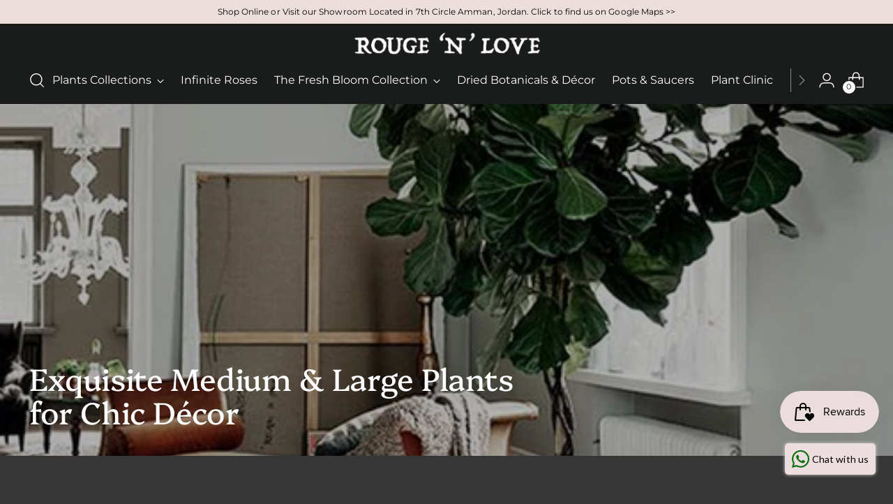

--- FILE ---
content_type: text/html; charset=utf-8
request_url: https://rougenlove.com/collections/large-plants-for-chic-decor
body_size: 43061
content:
<!doctype html>

<!--
  ___                 ___           ___           ___
       /  /\                     /__/\         /  /\         /  /\
      /  /:/_                    \  \:\       /  /:/        /  /::\
     /  /:/ /\  ___     ___       \  \:\     /  /:/        /  /:/\:\
    /  /:/ /:/ /__/\   /  /\  ___  \  \:\   /  /:/  ___   /  /:/  \:\
   /__/:/ /:/  \  \:\ /  /:/ /__/\  \__\:\ /__/:/  /  /\ /__/:/ \__\:\
   \  \:\/:/    \  \:\  /:/  \  \:\ /  /:/ \  \:\ /  /:/ \  \:\ /  /:/
    \  \::/      \  \:\/:/    \  \:\  /:/   \  \:\  /:/   \  \:\  /:/
     \  \:\       \  \::/      \  \:\/:/     \  \:\/:/     \  \:\/:/
      \  \:\       \__\/        \  \::/       \  \::/       \  \::/
       \__\/                     \__\/         \__\/         \__\/

  --------------------------------------------------------------------
  #  Stiletto v2.2.2
  #  Documentation: https://fluorescent.co/help/stiletto/
  #  Purchase: https://themes.shopify.com/themes/stiletto/
  #  A product by Fluorescent: https://fluorescent.co/
  --------------------------------------------------------------------
-->

<html class="no-js" lang="en" style="--announcement-height: 1px;">
  <head>
    <meta charset="UTF-8">
    <meta http-equiv="X-UA-Compatible" content="IE=edge,chrome=1">
    <meta name="viewport" content="width=device-width,initial-scale=1">
    




  <meta name="description" content="ROUGE ‘N’ LOVE ™">



    <link rel="canonical" href="https://rougenlove.com/collections/large-plants-for-chic-decor">
    <link rel="preconnect" href="https://cdn.shopify.com" crossorigin><link rel="shortcut icon" href="//rougenlove.com/cdn/shop/files/rougenlove_favicon_d8a468b4-b1a3-42a5-a624-efc28681af61.png?crop=center&height=32&v=1627309569&width=32" type="image/png"><title>Exquisite Medium &amp; Large Plants for Chic Décor
&ndash; ROUGE ‘N’ LOVE ™</title>

    





  
  




<meta property="og:url" content="https://rougenlove.com/collections/large-plants-for-chic-decor">
<meta property="og:site_name" content="ROUGE ‘N’ LOVE ™">
<meta property="og:type" content="website">
<meta property="og:title" content="Exquisite Medium &amp;amp; Large Plants for Chic Décor">
<meta property="og:description" content="ROUGE ‘N’ LOVE ™">
<meta property="og:image" content="http://rougenlove.com/cdn/shop/collections/banana-leaf-tree-care-care-rougenlove.jpg?v=1739049765">
<meta property="og:image:secure_url" content="https://rougenlove.com/cdn/shop/collections/banana-leaf-tree-care-care-rougenlove.jpg?v=1739049765">



<meta name="twitter:title" content="Exquisite Medium &amp;amp; Large Plants for Chic Décor">
<meta name="twitter:description" content="ROUGE ‘N’ LOVE ™">
<meta name="twitter:card" content="summary_large_image">
<meta name="twitter:image" content="https://rougenlove.com/cdn/shop/collections/banana-leaf-tree-care-care-rougenlove.jpg?v=1739049765">
<meta name="twitter:image:width" content="480">
<meta name="twitter:image:height" content="480">


    <script>
  console.log('Stiletto v2.2.2 by Fluorescent');

  document.documentElement.className = document.documentElement.className.replace('no-js', '');
  if (window.matchMedia(`(prefers-reduced-motion: reduce)`) === true || window.matchMedia(`(prefers-reduced-motion: reduce)`).matches === true) {
    document.documentElement.classList.add('prefers-reduced-motion');
  } else {
    document.documentElement.classList.add('do-anim');
  }

  window.theme = {
    version: 'v2.2.2',
    themeName: 'Stiletto',
    moneyFormat: "{{amount}}0 JD",
    strings: {
      name: "ROUGE ‘N’ LOVE ™",
      accessibility: {
        play_video: "Play",
        pause_video: "Pause",
        range_lower: "Lower",
        range_upper: "Upper"
      },
      product: {
        no_shipping_rates: "Shipping rate unavailable",
        country_placeholder: "Country\/Region",
        review: "Write a review"
      },
      products: {
        product: {
          unavailable: "Unavailable",
          unitPrice: "Unit price",
          unitPriceSeparator: "per",
          sku: "SKU"
        }
      },
      cart: {
        editCartNote: "Edit Gift Note",
        addCartNote: "SENDING A GIFT? CLICK TO ADD YOUR PERSONALIZED GIFT NOTE HERE",
        quantityError: "You have the maximum number of this product in your cart"
      },
      pagination: {
        viewing: "You’re viewing {{ of }} of {{ total }}",
        products: "products",
        results: "results"
      }
    },
    routes: {
      root: "/",
      cart: {
        base: "/cart",
        add: "/cart/add",
        change: "/cart/change",
        update: "/cart/update",
        clear: "/cart/clear",
        // Manual routes until Shopify adds support
        shipping: "/cart/shipping_rates",
      },
      // Manual routes until Shopify adds support
      products: "/products",
      productRecommendations: "/recommendations/products",
      predictive_search_url: '/search/suggest',
    },
    icons: {
      chevron: "\u003cspan class=\"icon icon-new icon-chevron \"\u003e\n  \u003csvg viewBox=\"0 0 24 24\" fill=\"none\" xmlns=\"http:\/\/www.w3.org\/2000\/svg\"\u003e\u003cpath d=\"M1.875 7.438 12 17.563 22.125 7.438\" stroke=\"currentColor\" stroke-width=\"2\"\/\u003e\u003c\/svg\u003e\n\u003c\/span\u003e\n\n",
      close: "\u003cspan class=\"icon icon-new icon-close \"\u003e\n  \u003csvg viewBox=\"0 0 24 24\" fill=\"none\" xmlns=\"http:\/\/www.w3.org\/2000\/svg\"\u003e\u003cpath d=\"M2.66 1.34 2 .68.68 2l.66.66 1.32-1.32zm18.68 21.32.66.66L23.32 22l-.66-.66-1.32 1.32zm1.32-20 .66-.66L22 .68l-.66.66 1.32 1.32zM1.34 21.34.68 22 2 23.32l.66-.66-1.32-1.32zm0-18.68 10 10 1.32-1.32-10-10-1.32 1.32zm11.32 10 10-10-1.32-1.32-10 10 1.32 1.32zm-1.32-1.32-10 10 1.32 1.32 10-10-1.32-1.32zm0 1.32 10 10 1.32-1.32-10-10-1.32 1.32z\" fill=\"currentColor\"\/\u003e\u003c\/svg\u003e\n\u003c\/span\u003e\n\n",
      zoom: "\u003cspan class=\"icon icon-new icon-zoom \"\u003e\n  \u003csvg viewBox=\"0 0 24 24\" fill=\"none\" xmlns=\"http:\/\/www.w3.org\/2000\/svg\"\u003e\u003cpath d=\"M10.3,19.71c5.21,0,9.44-4.23,9.44-9.44S15.51,.83,10.3,.83,.86,5.05,.86,10.27s4.23,9.44,9.44,9.44Z\" fill=\"none\" stroke=\"currentColor\" stroke-linecap=\"round\" stroke-miterlimit=\"10\" stroke-width=\"1.63\"\/\u003e\n          \u003cpath d=\"M5.05,10.27H15.54\" fill=\"none\" stroke=\"currentColor\" stroke-miterlimit=\"10\" stroke-width=\"1.63\"\/\u003e\n          \u003cpath class=\"cross-up\" d=\"M10.3,5.02V15.51\" fill=\"none\" stroke=\"currentColor\" stroke-miterlimit=\"10\" stroke-width=\"1.63\"\/\u003e\n          \u003cpath d=\"M16.92,16.9l6.49,6.49\" fill=\"none\" stroke=\"currentColor\" stroke-miterlimit=\"10\" stroke-width=\"1.63\"\/\u003e\u003c\/svg\u003e\n\u003c\/span\u003e\n\n"
    },
    coreData: {
      n: "Stiletto",
      v: "v2.2.2",
    }
  }

  
</script>

    <style>
  @font-face {
  font-family: Platypi;
  font-weight: 400;
  font-style: normal;
  font-display: swap;
  src: url("//rougenlove.com/cdn/fonts/platypi/platypi_n4.62b1c33c9b8c4a87704d4fe197104d07eb49e00d.woff2") format("woff2"),
       url("//rougenlove.com/cdn/fonts/platypi/platypi_n4.c6967b9dc18e53adaded00c3a60f6c2d4d4cbe0c.woff") format("woff");
}

  @font-face {
  font-family: Platypi;
  font-weight: 400;
  font-style: normal;
  font-display: swap;
  src: url("//rougenlove.com/cdn/fonts/platypi/platypi_n4.62b1c33c9b8c4a87704d4fe197104d07eb49e00d.woff2") format("woff2"),
       url("//rougenlove.com/cdn/fonts/platypi/platypi_n4.c6967b9dc18e53adaded00c3a60f6c2d4d4cbe0c.woff") format("woff");
}

  
  @font-face {
  font-family: Montserrat;
  font-weight: 400;
  font-style: normal;
  font-display: swap;
  src: url("//rougenlove.com/cdn/fonts/montserrat/montserrat_n4.81949fa0ac9fd2021e16436151e8eaa539321637.woff2") format("woff2"),
       url("//rougenlove.com/cdn/fonts/montserrat/montserrat_n4.a6c632ca7b62da89c3594789ba828388aac693fe.woff") format("woff");
}

  @font-face {
  font-family: Montserrat;
  font-weight: 700;
  font-style: normal;
  font-display: swap;
  src: url("//rougenlove.com/cdn/fonts/montserrat/montserrat_n7.3c434e22befd5c18a6b4afadb1e3d77c128c7939.woff2") format("woff2"),
       url("//rougenlove.com/cdn/fonts/montserrat/montserrat_n7.5d9fa6e2cae713c8fb539a9876489d86207fe957.woff") format("woff");
}

  @font-face {
  font-family: Montserrat;
  font-weight: 400;
  font-style: italic;
  font-display: swap;
  src: url("//rougenlove.com/cdn/fonts/montserrat/montserrat_i4.5a4ea298b4789e064f62a29aafc18d41f09ae59b.woff2") format("woff2"),
       url("//rougenlove.com/cdn/fonts/montserrat/montserrat_i4.072b5869c5e0ed5b9d2021e4c2af132e16681ad2.woff") format("woff");
}

  @font-face {
  font-family: Montserrat;
  font-weight: 700;
  font-style: italic;
  font-display: swap;
  src: url("//rougenlove.com/cdn/fonts/montserrat/montserrat_i7.a0d4a463df4f146567d871890ffb3c80408e7732.woff2") format("woff2"),
       url("//rougenlove.com/cdn/fonts/montserrat/montserrat_i7.f6ec9f2a0681acc6f8152c40921d2a4d2e1a2c78.woff") format("woff");
}


  :root {
    --color-text: #ffffff;
    --color-text-8-percent: rgba(255, 255, 255, 0.08);  
    --color-text-alpha: rgba(255, 255, 255, 0.35);
    --color-text-meta: rgba(255, 255, 255, 0.6);
    --color-text-link: #ecdeda;
    --color-text-error: #D02F2E;
    --color-text-success: #478947;

    --color-background: #363636;
    --color-background-semi-transparent-80: rgba(54, 54, 54, 0.8);
    --color-background-semi-transparent-90: rgba(54, 54, 54, 0.9);

    --color-background-transparent: rgba(54, 54, 54, 0);
    --color-border: #c9c5be;
    --color-border-meta: rgba(201, 197, 190, 0.6);
    --color-overlay: rgba(0, 0, 0, 0.7);

    --color-background-meta: #404040;
    --color-background-meta-alpha: rgba(64, 64, 64, 0.6);
    --color-background-darker-meta: #333333;
    --color-background-darker-meta-alpha: rgba(51, 51, 51, 0.6);
    --color-background-placeholder: #333333;
    --color-background-placeholder-lighter: #3b3b3b;
    --color-foreground-placeholder: rgba(255, 255, 255, 0.4);

    --color-border-input: #c9c5be;
    --color-border-input-alpha: rgba(201, 197, 190, 0.25);
    --color-text-input: #ffffff;
    --color-text-input-alpha: rgba(255, 255, 255, 0.04);

    --color-text-button: #191c1b;

    --color-background-button: #ecdeda;
    --color-background-button-alpha: rgba(236, 222, 218, 0.6);
    --color-background-outline-button-alpha: rgba(236, 222, 218, 0.1);
    --color-background-button-hover: #c9a297;

    --color-icon: rgba(255, 255, 255, 0.4);
    --color-icon-darker: rgba(255, 255, 255, 0.6);

    --color-text-sale-badge: #ecdeda;
    --color-background-sold-badge: #414141;
    --color-text-sold-badge: #ffffff;

    --color-text-header: #ffffff;
    --color-text-header-half-transparent: rgba(255, 255, 255, 0.5);

    --color-background-header: #191c1b;
    --color-background-header-transparent: rgba(25, 28, 27, 0);
    --color-icon-header: #ffffff;
    --color-shadow-header: rgba(0, 0, 0, 0.15);

    --color-background-footer: #191c1b;
    --color-text-footer: #ecdeda;
    --color-text-footer-subdued: rgba(236, 222, 218, 0.7);

    --color-products-sale-price: #ecdeda;
    --color-products-rating-star: #000000;

    --color-products-stock-good: #798c5e;
    --color-products-stock-medium: #798c5e;
    --color-products-stock-bad: #A70100;
    --color-products-stock-bad: #A70100;

    --font-logo: Platypi, serif;
    --font-logo-weight: 400;
    --font-logo-style: normal;
    --logo-text-transform: none;
    --logo-letter-spacing: 0.0em;

    --font-heading: Platypi, serif;
    --font-heading-weight: 400;
    --font-heading-style: normal;
    --font-heading-text-transform: none;
    --font-heading-base-letter-spacing: -0.01em;
    --font-heading-base-size: 44px;

    --font-body: Montserrat, sans-serif;
    --font-body-weight: 400;
    --font-body-style: normal;
    --font-body-italic: italic;
    --font-body-bold-weight: 700;
    --font-body-base-letter-spacing: 0.005em;
    --font-body-base-size: 16px;

    /* Typography */
    --line-height-heading: 1.1;
    --line-height-subheading: 1.33;
    --line-height-body: 1.5;

    --logo-font-size: 
clamp(1.4rem, 1.1513812154696133rem + 1.0607734806629836vw, 2.0rem)
;

    --font-size-navigation-base: 16px;
    --font-navigation-base-letter-spacing: 0.0em;
    --font-navigation-base-text-transform: none;

    --font-size-heading-display-1: 
clamp(3.3rem, 2.958149171270718rem + 1.4585635359116023vw, 4.125rem)
;
    --font-size-heading-display-2: 
clamp(2.9326rem, 2.6288085635359115rem + 1.2961767955801107vw, 3.66575rem)
;
    --font-size-heading-display-3: 
clamp(2.56652rem, 2.300651215469613rem + 1.1343734806629835vw, 3.20815rem)
;
    --font-size-heading-1-base: 
clamp(2.2rem, 1.972099447513812rem + 0.9723756906077349vw, 2.75rem)
;
    --font-size-heading-2-base: 
clamp(1.925rem, 1.7255870165745857rem + 0.850828729281768vw, 2.40625rem)
;
    --font-size-heading-3-base: 
clamp(1.65rem, 1.479074585635359rem + 0.7292817679558011vw, 2.0625rem)
;
    --font-size-heading-4-base: 
clamp(1.2826rem, 1.1497339779005524rem + 0.5668950276243094vw, 1.60325rem)
;
    --font-size-heading-5-base: 
clamp(1.1rem, 0.986049723756906rem + 0.4861878453038674vw, 1.375rem)
;
    --font-size-heading-6-base: 
clamp(0.9152rem, 0.8203933701657459rem + 0.4045082872928177vw, 1.144rem)
;
    --font-size-body-400: 
clamp(1.666rem, 1.666rem + 0.0vw, 1.666rem)
;
    --font-size-body-350: 
clamp(1.555rem, 1.555rem + 0.0vw, 1.555rem)
;
    --font-size-body-300: 
clamp(1.444rem, 1.444rem + 0.0vw, 1.444rem)
;
    --font-size-body-250: 
clamp(1.333rem, 1.333rem + 0.0vw, 1.333rem)
;
    --font-size-body-200: 
clamp(1.222rem, 1.222rem + 0.0vw, 1.222rem)
;
    --font-size-body-150: 
clamp(1.111rem, 1.111rem + 0.0vw, 1.111rem)
;
    --font-size-body-100: 
clamp(1.0rem, 1.0rem + 0.0vw, 1.0rem)
;
    --font-size-body-75: 
clamp(0.888rem, 0.888rem + 0.0vw, 0.888rem)
;
    --font-size-body-60: 
clamp(0.8222rem, 0.8222rem + 0.0vw, 0.8222rem)
;
    --font-size-body-50: 
clamp(0.777rem, 0.777rem + 0.0vw, 0.777rem)
;
    --font-size-body-25: 
clamp(0.722rem, 0.722rem + 0.0vw, 0.722rem)
;
    --font-size-body-20: 
clamp(0.666rem, 0.666rem + 0.0vw, 0.666rem)
;

    /* Buttons */
    
      --button-padding-multiplier: 1;
      --font-size-button: var(--font-size-body-50);
      --font-size-button-x-small: var(--font-size-body-25);
    

    --font-button-text-transform: uppercase;
    --button-letter-spacing: 0.05em;
    --line-height-button: 1.45;

    /* Product badges */
    
      --font-size-product-badge: var(--font-size-body-20);
    

    --font-product-badge-text-transform: uppercase;

    /* Product listing titles */
    
      --font-size-listing-title: var(--font-size-body-100);
    

    --font-product-listing-title-text-transform: none;
    --font-product-listing-title-base-letter-spacing: 0.0em;

    /* Shopify pay specific */
    --payment-terms-background-color: #404040;
  }

  @supports not (font-size: clamp(10px, 3.3vw, 20px)) {
    :root {
      --logo-font-size: 
1.7rem
;
      --font-size-heading-display-1: 
3.7125rem
;
      --font-size-heading-display-2: 
3.299175rem
;
      --font-size-heading-display-3: 
2.887335rem
;
      --font-size-heading-1-base: 
2.475rem
;
      --font-size-heading-2-base: 
2.165625rem
;
      --font-size-heading-3-base: 
1.85625rem
;
      --font-size-heading-4-base: 
1.442925rem
;
      --font-size-heading-5-base: 
1.2375rem
;
      --font-size-heading-6-base: 
1.0296rem
;
      --font-size-body-400: 
1.666rem
;
      --font-size-body-350: 
1.555rem
;
      --font-size-body-300: 
1.444rem
;
      --font-size-body-250: 
1.333rem
;
      --font-size-body-200: 
1.222rem
;
      --font-size-body-150: 
1.111rem
;
      --font-size-body-100: 
1.0rem
;
      --font-size-body-75: 
0.888rem
;
      --font-size-body-60: 
0.8222rem
;
      --font-size-body-50: 
0.777rem
;
      --font-size-body-25: 
0.722rem
;
      --font-size-body-20: 
0.666rem
;
    }
  }.product-badge[data-handle="eligible-for-50-off-second-pot-✨"]{
        color: #b5f667;
      }
    



</style>

<script>
  flu = window.flu || {};
  flu.chunks = {
    photoswipe: "//rougenlove.com/cdn/shop/t/43/assets/photoswipe-chunk.js?v=5630051195468424621701685916",
    swiper: "//rougenlove.com/cdn/shop/t/43/assets/swiper-chunk.js?v=73725226959832986321701685916",
    nouislider: "//rougenlove.com/cdn/shop/t/43/assets/nouislider-chunk.js?v=119160367387469102641701685916",
    polyfillInert: "//rougenlove.com/cdn/shop/t/43/assets/polyfill-inert-chunk.js?v=9775187524458939151701685916",
    polyfillResizeObserver: "//rougenlove.com/cdn/shop/t/43/assets/polyfill-resize-observer-chunk.js?v=49253094118087005231701685916",
  };
</script>





  <script type="module" src="//rougenlove.com/cdn/shop/t/43/assets/theme.min.js?v=115182217841679667051701685916"></script>







<meta name="viewport" content="width=device-width,initial-scale=1">
<script defer>
  var defineVH = function () {
    document.documentElement.style.setProperty('--vh', window.innerHeight * 0.01 + 'px');
  };
  window.addEventListener('resize', defineVH);
  window.addEventListener('orientationchange', defineVH);
  defineVH();
</script>

<link href="//rougenlove.com/cdn/shop/t/43/assets/theme.css?v=61297043029818001161701685916" rel="stylesheet" type="text/css" media="all" />
<link href="//rougenlove.com/cdn/shop/t/43/assets/custom.css?v=105997007003712207781701685916" rel="stylesheet" type="text/css" media="all" />
<script>window.performance && window.performance.mark && window.performance.mark('shopify.content_for_header.start');</script><meta name="google-site-verification" content="zn3SGPmwYC7T09JIX47CnBgfSOkVHS_YSNaSjik0LEs">
<meta id="shopify-digital-wallet" name="shopify-digital-wallet" content="/23913265/digital_wallets/dialog">
<link rel="alternate" type="application/atom+xml" title="Feed" href="/collections/large-plants-for-chic-decor.atom" />
<link rel="alternate" hreflang="x-default" href="https://rougenlove.com/collections/large-plants-for-chic-decor">
<link rel="alternate" hreflang="en" href="https://rougenlove.com/collections/large-plants-for-chic-decor">
<link rel="alternate" hreflang="ar" href="https://rougenlove.com/ar/collections/large-plants-for-chic-decor">
<link rel="alternate" type="application/json+oembed" href="https://rougenlove.com/collections/large-plants-for-chic-decor.oembed">
<script async="async" src="/checkouts/internal/preloads.js?locale=en-JO"></script>
<script id="shopify-features" type="application/json">{"accessToken":"24bef0bef37f31b2f9ad541a68e80560","betas":["rich-media-storefront-analytics"],"domain":"rougenlove.com","predictiveSearch":true,"shopId":23913265,"locale":"en"}</script>
<script>var Shopify = Shopify || {};
Shopify.shop = "rouge-bargouti.myshopify.com";
Shopify.locale = "en";
Shopify.currency = {"active":"JOD","rate":"1.0"};
Shopify.country = "JO";
Shopify.theme = {"name":"Stiletto - Customized","id":138046865650,"schema_name":"Stiletto","schema_version":"2.2.2","theme_store_id":1621,"role":"main"};
Shopify.theme.handle = "null";
Shopify.theme.style = {"id":null,"handle":null};
Shopify.cdnHost = "rougenlove.com/cdn";
Shopify.routes = Shopify.routes || {};
Shopify.routes.root = "/";</script>
<script type="module">!function(o){(o.Shopify=o.Shopify||{}).modules=!0}(window);</script>
<script>!function(o){function n(){var o=[];function n(){o.push(Array.prototype.slice.apply(arguments))}return n.q=o,n}var t=o.Shopify=o.Shopify||{};t.loadFeatures=n(),t.autoloadFeatures=n()}(window);</script>
<script id="shop-js-analytics" type="application/json">{"pageType":"collection"}</script>
<script defer="defer" async type="module" src="//rougenlove.com/cdn/shopifycloud/shop-js/modules/v2/client.init-shop-cart-sync_BdyHc3Nr.en.esm.js"></script>
<script defer="defer" async type="module" src="//rougenlove.com/cdn/shopifycloud/shop-js/modules/v2/chunk.common_Daul8nwZ.esm.js"></script>
<script type="module">
  await import("//rougenlove.com/cdn/shopifycloud/shop-js/modules/v2/client.init-shop-cart-sync_BdyHc3Nr.en.esm.js");
await import("//rougenlove.com/cdn/shopifycloud/shop-js/modules/v2/chunk.common_Daul8nwZ.esm.js");

  window.Shopify.SignInWithShop?.initShopCartSync?.({"fedCMEnabled":true,"windoidEnabled":true});

</script>
<script>(function() {
  var isLoaded = false;
  function asyncLoad() {
    if (isLoaded) return;
    isLoaded = true;
    var urls = ["https:\/\/cdn.shopify.com\/s\/files\/1\/0683\/1371\/0892\/files\/splmn-shopify-prod-August-31.min.js?v=1693985059\u0026shop=rouge-bargouti.myshopify.com","https:\/\/d18eg7dreypte5.cloudfront.net\/browse-abandonment\/smsbump_timer.js?shop=rouge-bargouti.myshopify.com","\/\/sfo2.digitaloceanspaces.com\/woohoo\/public\/script\/28288\/script.js?1759279556\u0026shop=rouge-bargouti.myshopify.com"];
    for (var i = 0; i < urls.length; i++) {
      var s = document.createElement('script');
      s.type = 'text/javascript';
      s.async = true;
      s.src = urls[i];
      var x = document.getElementsByTagName('script')[0];
      x.parentNode.insertBefore(s, x);
    }
  };
  if(window.attachEvent) {
    window.attachEvent('onload', asyncLoad);
  } else {
    window.addEventListener('load', asyncLoad, false);
  }
})();</script>
<script id="__st">var __st={"a":23913265,"offset":10800,"reqid":"a394f965-b8ec-43c4-a67e-55aeddad5061-1769009215","pageurl":"rougenlove.com\/collections\/large-plants-for-chic-decor","u":"f4f8e787ad45","p":"collection","rtyp":"collection","rid":280209555629};</script>
<script>window.ShopifyPaypalV4VisibilityTracking = true;</script>
<script id="captcha-bootstrap">!function(){'use strict';const t='contact',e='account',n='new_comment',o=[[t,t],['blogs',n],['comments',n],[t,'customer']],c=[[e,'customer_login'],[e,'guest_login'],[e,'recover_customer_password'],[e,'create_customer']],r=t=>t.map((([t,e])=>`form[action*='/${t}']:not([data-nocaptcha='true']) input[name='form_type'][value='${e}']`)).join(','),a=t=>()=>t?[...document.querySelectorAll(t)].map((t=>t.form)):[];function s(){const t=[...o],e=r(t);return a(e)}const i='password',u='form_key',d=['recaptcha-v3-token','g-recaptcha-response','h-captcha-response',i],f=()=>{try{return window.sessionStorage}catch{return}},m='__shopify_v',_=t=>t.elements[u];function p(t,e,n=!1){try{const o=window.sessionStorage,c=JSON.parse(o.getItem(e)),{data:r}=function(t){const{data:e,action:n}=t;return t[m]||n?{data:e,action:n}:{data:t,action:n}}(c);for(const[e,n]of Object.entries(r))t.elements[e]&&(t.elements[e].value=n);n&&o.removeItem(e)}catch(o){console.error('form repopulation failed',{error:o})}}const l='form_type',E='cptcha';function T(t){t.dataset[E]=!0}const w=window,h=w.document,L='Shopify',v='ce_forms',y='captcha';let A=!1;((t,e)=>{const n=(g='f06e6c50-85a8-45c8-87d0-21a2b65856fe',I='https://cdn.shopify.com/shopifycloud/storefront-forms-hcaptcha/ce_storefront_forms_captcha_hcaptcha.v1.5.2.iife.js',D={infoText:'Protected by hCaptcha',privacyText:'Privacy',termsText:'Terms'},(t,e,n)=>{const o=w[L][v],c=o.bindForm;if(c)return c(t,g,e,D).then(n);var r;o.q.push([[t,g,e,D],n]),r=I,A||(h.body.append(Object.assign(h.createElement('script'),{id:'captcha-provider',async:!0,src:r})),A=!0)});var g,I,D;w[L]=w[L]||{},w[L][v]=w[L][v]||{},w[L][v].q=[],w[L][y]=w[L][y]||{},w[L][y].protect=function(t,e){n(t,void 0,e),T(t)},Object.freeze(w[L][y]),function(t,e,n,w,h,L){const[v,y,A,g]=function(t,e,n){const i=e?o:[],u=t?c:[],d=[...i,...u],f=r(d),m=r(i),_=r(d.filter((([t,e])=>n.includes(e))));return[a(f),a(m),a(_),s()]}(w,h,L),I=t=>{const e=t.target;return e instanceof HTMLFormElement?e:e&&e.form},D=t=>v().includes(t);t.addEventListener('submit',(t=>{const e=I(t);if(!e)return;const n=D(e)&&!e.dataset.hcaptchaBound&&!e.dataset.recaptchaBound,o=_(e),c=g().includes(e)&&(!o||!o.value);(n||c)&&t.preventDefault(),c&&!n&&(function(t){try{if(!f())return;!function(t){const e=f();if(!e)return;const n=_(t);if(!n)return;const o=n.value;o&&e.removeItem(o)}(t);const e=Array.from(Array(32),(()=>Math.random().toString(36)[2])).join('');!function(t,e){_(t)||t.append(Object.assign(document.createElement('input'),{type:'hidden',name:u})),t.elements[u].value=e}(t,e),function(t,e){const n=f();if(!n)return;const o=[...t.querySelectorAll(`input[type='${i}']`)].map((({name:t})=>t)),c=[...d,...o],r={};for(const[a,s]of new FormData(t).entries())c.includes(a)||(r[a]=s);n.setItem(e,JSON.stringify({[m]:1,action:t.action,data:r}))}(t,e)}catch(e){console.error('failed to persist form',e)}}(e),e.submit())}));const S=(t,e)=>{t&&!t.dataset[E]&&(n(t,e.some((e=>e===t))),T(t))};for(const o of['focusin','change'])t.addEventListener(o,(t=>{const e=I(t);D(e)&&S(e,y())}));const B=e.get('form_key'),M=e.get(l),P=B&&M;t.addEventListener('DOMContentLoaded',(()=>{const t=y();if(P)for(const e of t)e.elements[l].value===M&&p(e,B);[...new Set([...A(),...v().filter((t=>'true'===t.dataset.shopifyCaptcha))])].forEach((e=>S(e,t)))}))}(h,new URLSearchParams(w.location.search),n,t,e,['guest_login'])})(!0,!0)}();</script>
<script integrity="sha256-4kQ18oKyAcykRKYeNunJcIwy7WH5gtpwJnB7kiuLZ1E=" data-source-attribution="shopify.loadfeatures" defer="defer" src="//rougenlove.com/cdn/shopifycloud/storefront/assets/storefront/load_feature-a0a9edcb.js" crossorigin="anonymous"></script>
<script data-source-attribution="shopify.dynamic_checkout.dynamic.init">var Shopify=Shopify||{};Shopify.PaymentButton=Shopify.PaymentButton||{isStorefrontPortableWallets:!0,init:function(){window.Shopify.PaymentButton.init=function(){};var t=document.createElement("script");t.src="https://rougenlove.com/cdn/shopifycloud/portable-wallets/latest/portable-wallets.en.js",t.type="module",document.head.appendChild(t)}};
</script>
<script data-source-attribution="shopify.dynamic_checkout.buyer_consent">
  function portableWalletsHideBuyerConsent(e){var t=document.getElementById("shopify-buyer-consent"),n=document.getElementById("shopify-subscription-policy-button");t&&n&&(t.classList.add("hidden"),t.setAttribute("aria-hidden","true"),n.removeEventListener("click",e))}function portableWalletsShowBuyerConsent(e){var t=document.getElementById("shopify-buyer-consent"),n=document.getElementById("shopify-subscription-policy-button");t&&n&&(t.classList.remove("hidden"),t.removeAttribute("aria-hidden"),n.addEventListener("click",e))}window.Shopify?.PaymentButton&&(window.Shopify.PaymentButton.hideBuyerConsent=portableWalletsHideBuyerConsent,window.Shopify.PaymentButton.showBuyerConsent=portableWalletsShowBuyerConsent);
</script>
<script data-source-attribution="shopify.dynamic_checkout.cart.bootstrap">document.addEventListener("DOMContentLoaded",(function(){function t(){return document.querySelector("shopify-accelerated-checkout-cart, shopify-accelerated-checkout")}if(t())Shopify.PaymentButton.init();else{new MutationObserver((function(e,n){t()&&(Shopify.PaymentButton.init(),n.disconnect())})).observe(document.body,{childList:!0,subtree:!0})}}));
</script>

<script>window.performance && window.performance.mark && window.performance.mark('shopify.content_for_header.end');</script>
   
  <script type="text/javascript">
  window.Rivo = window.Rivo || {};
  window.Rivo.common = window.Rivo.common || {};
  window.Rivo.common.shop = {
    permanent_domain: 'rouge-bargouti.myshopify.com',
    currency: "JOD",
    money_format: "{{amount}}0 JD",
    id: 23913265
  };
  

  window.Rivo.common.template = 'collection';
  window.Rivo.common.cart = {};
  window.Rivo.global_config = {"asset_urls":{"loy":{"api_js":"https:\/\/cdn.shopify.com\/s\/files\/1\/0194\/1736\/6592\/t\/1\/assets\/ba_rivo_api.js?v=1705089586","init_js":"https:\/\/cdn.shopify.com\/s\/files\/1\/0194\/1736\/6592\/t\/1\/assets\/ba_loy_init.js?v=1705089578","referrals_js":"https:\/\/cdn.shopify.com\/s\/files\/1\/0194\/1736\/6592\/t\/1\/assets\/ba_loy_referrals.js?v=1705089583","referrals_css":"https:\/\/cdn.shopify.com\/s\/files\/1\/0194\/1736\/6592\/t\/1\/assets\/ba_loy_referrals.css?v=1700287043","widget_js":"https:\/\/cdn.shopify.com\/s\/files\/1\/0194\/1736\/6592\/t\/1\/assets\/ba_loy_widget.js?v=1705089579","widget_css":"https:\/\/cdn.shopify.com\/s\/files\/1\/0194\/1736\/6592\/t\/1\/assets\/ba_loy_widget.css?v=1692840875","page_init_js":"https:\/\/cdn.shopify.com\/s\/files\/1\/0194\/1736\/6592\/t\/1\/assets\/ba_loy_page_init.js?v=1705089580","page_widget_js":"https:\/\/cdn.shopify.com\/s\/files\/1\/0194\/1736\/6592\/t\/1\/assets\/ba_loy_page_widget.js?v=1705089582","page_widget_css":"https:\/\/cdn.shopify.com\/s\/files\/1\/0194\/1736\/6592\/t\/1\/assets\/ba_loy_page.css?v=1693059047","page_preview_js":"\/assets\/msg\/loy_page_preview.js","app_proxy_applications_js":"https:\/\/cdn.shopify.com\/s\/files\/1\/0194\/1736\/6592\/t\/1\/assets\/app_proxy_application.js?v=1705089588","app_proxy_membership_js":"https:\/\/cdn.shopify.com\/s\/files\/1\/0194\/1736\/6592\/t\/1\/assets\/app_proxy_membership.js?v=1705089589"},"forms":{"init_js":"https:\/\/cdn.shopify.com\/s\/files\/1\/0194\/1736\/6592\/t\/1\/assets\/ba_forms_init.js?v=1705089584","widget_js":"https:\/\/cdn.shopify.com\/s\/files\/1\/0194\/1736\/6592\/t\/1\/assets\/ba_forms_widget.js?v=1705089585","forms_css":"https:\/\/cdn.shopify.com\/s\/files\/1\/0194\/1736\/6592\/t\/1\/assets\/ba_forms.css?v=1691714518"},"global":{"helper_js":"https:\/\/cdn.shopify.com\/s\/files\/1\/0194\/1736\/6592\/t\/1\/assets\/ba_tracking.js?v=1680229884"}},"proxy_paths":{"loy":"\/apps\/ba-loy","app_metrics":"\/apps\/ba-loy\/app_metrics","push_subscription":"\/apps\/ba-loy\/push"},"aat":["loy"],"pv":false,"sts":false,"bam":false,"batc":true,"base_money_format":"{{amount}}0 JD","online_store_version":2,"loy_js_api_enabled":false,"shop":{"id":23913265,"name":"ROUGE ‘N’ LOVE ™","domain":"rougenlove.com"}};

  

    window.Rivo.loy_config = {"brand_theme_settings":{"button_bg":"#2932fc","header_bg":"#2932fc","desc_color":"#737376","icon_color":"#3a3a3a","link_color":"#2932fc","visibility":"both","cards_shape":"rounded","hide_widget":"false","launcher_bg":"#286ef8","title_color":"#212b36","banner_image":"","inputs_shape":"rounded","buttons_shape":"rounded","primary_color":"#2932fc","launcher_shape":"circle","container_shape":"rounded","mobile_placement":"right","button_text_color":"#fff","desktop_placement":"right","header_text_color":"#fff","launcher_text_color":"#ffffff","mobile_side_spacing":"20","desktop_side_spacing":"20","visibility_condition":"","mobile_bottom_spacing":"20","desktop_bottom_spacing":"20","hide_widget_launcher_on_mobile":"false"},"launcher_style_settings":{"mobile_icon":"star","mobile_text":"Rewards","desktop_icon":"star","desktop_text":"Rewards","mobile_layout":"icon_with_text","desktop_layout":"icon_with_text","mobile_launcher_icon":null,"desktop_launcher_icon":null},"points_program_enabled":false,"referral_program_enabled":false,"membership_program_enabled":false,"vip_program_enabled":false,"vip_program_tier_type":"points_earned","vip_program_period":"lifetime","domain_name":"loyalty.rivo.io","panel_order_settings":{"points":1,"referrals":2,"vip":3},"font_settings":{"primary_font":null,"secondary_font":null},"translations":{"visitor_header_caption":"Join now and unlock awesome rewards","visitor_header_title":"🏆 Rewards Program","acct_creation_title":"Join and Earn Rewards","acct_creation_desc":"Get rewarded for being an awesome customer","acct_creation_sign_in":"Already a member?","acct_creation_btn":"Start Earning","visitor_point_header":"Earn Points","visitor_point_desc":"Earn points and turn these into rewards!","member_header_caption":"Your points","member_header_title":"{points}","member_point_header":"Points","member_point_desc":"Earn points and turn these into rewards!","general_ways_to_earn":"Ways to earn","general_ways_to_redeem":"Ways to redeem","general_sign_in":"Sign in","general_sign_up":"Sign up","general_signed_up":"signed up","general_no_rewards_yet":"No rewards yet","general_your_rewards_will_show_here":"Your rewards will show here.","general_past_rewards":"Past rewards","general_go_back":"Go back","general_your_rewards":"Your rewards","general_upcoming_reward":"Upcoming reward","general_redeem":"Redeem","general_redeemed_a_reward":"Redeemed a Reward","general_redeemed_store_credit":"Redeemed Store Credit","general_order_placed_store_credit_multiplier":"Earn cash back for every $1 spent","general_loyalty_program_and_rewards":"Loyalty Program \u0026 Rewards","general_you_have":"You have","general_converted_to_credits_internal_note":"Converted from points to store credit","general_converted_to_credits_external_note":"Converted your points balance to store credit","general_activate_store_credit":"Activate Store Credit","general_you_have_points":"You have {{points}} points","general_expiration_date":"Expiration Date","general_fallback_first_name":"there","general_click_to_see_more":"View My Rewards Account","general_rewards":"Rewards","general_reward":"reward","general_manual_points_adjust":"manual points adjustment","general_add_points_default_note":"Points granted by points import","general_points_for_judgeme_review":"JudgeMe review","general_reset_removal_default_note":"Existing points removed for points reset from import","general_reset_new_balance_default_note":"Points reset to new balance by points import","general_refund_points":"Points refunded","general_cancel_points":"Points canceled","general_use_discount_code":"Use this discount code on your next order!","general_apply_code":"Apply code","general_add_product_to_cart":"Add product to cart","general_spend":"you spend","general_spent":"Spent","general_points":"Points","general_point":"Point","general_credit":"Credit","general_credits":"Credits","general_balance_text_plural":"Credits","general_balance_text":"store credit","general_discount_amount_coupon":"${{discount_amount}} off coupon","general_discount_amount":"points for ${{discount_amount}} off","general_no_points_yet":"No Points yet","general_no_activity_yet":"No activity yet","general_have_not_earned_points":"You haven't earned any Points yet.","general_place_an_order":"Place an order","general_placed_an_order":"Placed an order","general_points_for_every":"Points for every","general_how_to_earn_points":"How do I earn Points?","general_points_activity":"Points History","general_celebrate_birthday":"Celebrate a birthday","general_celebrate_birthday_past_tense":"Celebrated a birthday","general_birthday_reward":"Celebrate with a reward","general_celebrate_your_birthday":"Let's celebrate your birthday! 🎉 Please give us 30 days notice - otherwise, you'll have to wait another year.","general_edit_date":"Edit Date","general_month":"Month","general_day":"Day","general_enter_valid_date":"Please enter a valid date","general_save_date":"Save date","general_reward_show":"Show","general_share_via_email":"Share via Email","general_share_link":"Share your Personal Link","general_share_on":"Share on","general_please_choose_an_option":"Please choose an option from the","general_product_page":"product page","general_were_awarded_points":"were awarded points","general_by":"by","social_instagram_follow":"Follow on Instagram","social_tiktok_follow":"Follow on TikTok","social_facebook_like":"Like page on Facebook","social_facebook_share":"Share link on Facebook","social_twitter_follow":"Follow on Twitter","social_twitter_share":"Share link on Twitter","social_instagram_follow_past_tense":"Followed on Instagram","social_tiktok_follow_past_tense":"Followed on TikTok","social_facebook_like_past_tense":"Liked a page on Facebook","social_facebook_share_past_tense":"Shared a link on Facebook","social_twitter_follow_past_tense":"Followed on Twitter","social_twitter_share_past_tense":"Shared a link on Twitter","social_follow":"Follow","social_share":"Share","social_like":"Like","referral_complete":"Complete a Referral","referral_complete_past_tense":"Completed a Referral","referral_complete_points":"{{points_amount}} Points for every referral completed","review_complete":"Post a product review","review_complete_past_tense":"Posted a product review","review_complete_points":"{{points_amount}} Points for every review posted","referrals_title":"Referral Program","referrals_visitor_desc":"Refer a friend who makes a purchase and both of you will claim rewards.","referrals_create_account_to_claim_coupon":"Create an Account to claim your coupon","referrals_create_account":"Create an Account","referrals_referred_reward":"They will get","referrals_referrer_reward":"You will get","referrals_call_to_action":"Refer friends and earn","referrals_completed":"referrals completed so far","referrals_share_link":"Share this link with a friend for them to claim the reward","referrals_referral_code":"Your referral link to share","referrals_get_reward":"Get your","referrals_claimed_reward":"Here's your","referrals_claim_reward":"Claim your gift","referrals_email_invite":"Refer friends by email","referrals_email_send":"Send email","referrals_email_to":"To","referrals_email_to_placeholder":"Add a comma-separated list of emails","referrals_email_message":"Message","referrals_email_message_placeholder":"Customize your referral message. The referral link will be automatically added.","referrals_email_your_friend_has_referred_you":"Your friend has referred you to {{shop_name}}","referrals_email_checkout_out_and_claim_reward":"Check out the referral link and claim a free reward.","referrals_invalid_email":"Please enter a valid email address","referrals_name_must_be_present":"Please enter your first name","referrals_no_referrals_yet":"No referrals yet","referrals_your_referrals_show_here":"Your referrals will show here.","referrals_your_referrals":"Your referrals","referrals_status_pending":"pending","referrals_status_completed":"completed","referrals_status_blocked":"blocked","referrals_general_invalid_title":"We're Sorry","referrals_general_invalid":"Sorry, looks like this referral is invalid","referrals_similar_ip_invalid":"We are unable to process referrals within the same IP address","referrals_code_invalid":"This referral code is invalid","referrals_already_visited":"Already visited this page","referrals_progran_disabled":"This referral program is disabled","referrals_email_already_claimed":"This email has already been claimed","referrals_account_already_claimed":"You already have an account. You can invite your friends to win rewards!","vip_tiers":"VIP Tiers","vip_status":"VIP Status","vip_reward":"VIP reward","vip_tier_desc":"Gain access to exclusive rewards.","vip_reward_earned_via":"Earned via {{vip_tier_name}} tier","vip_tier_no_vip_history":"No VIP membership history yet","vip_tier_vip_history":"VIP History","vip_tier_added_to":"Added to {{tier_name}}","vip_tier_achieved":"Unlocked {{tier_name}}","vip_tier_dropped_to":"Fell to {{tier_name}}","vip_tier_retained_to":"Kept {{tier_name}}","vip_tier_earn_points":"Earn {{points}} Points","vip_tier_orders_placed_count":"Place {{amount}} Orders","vip_tier_spend":"Spend {{amount}}","vip_perks":"Perks","vip_benefits":"Benefits","vip_tier_to_unlock":"to unlock","vip_achieved_until":"Achieved until","vip_you_have_achieved":"You've achieved","vip_tier_on_highest":"You did it! You're on the highest tier 🎉","general_error":"Hmm, something went wrong, please try again shortly","general_redeem_error_min_points":"Did not meet minimum points to redeem","general_redeem_error_max_points":"Exceeded maximum points to spend","tos_max_shipping_amount":"Maximum shipping amount of {{max_shipping_amount}}.","tos_expiry_months":"Expires {{expiry_months}} month(s) after being redeemed.","tos_expiry_at":"Reward expires on {{expiry_date}}.","tos_free_product":"Reward only applies to {{product_name}}","tos_min_order_amount":"Applies to all orders over {{min_order_amount}}.","tos_apply_to_collection":"Only for products in specific collections.","checkout_ui_redeem_points_title":"Redeem your points","checkout_ui_redeem_points_desc":"You have {{points}} points! Redeem for discounts on this order.","checkout_ui_redeem_points_alternate_name":"points","checkout_ui_redeem_points_login":"Log in","checkout_ui_redeem_points_login_desc":"to view your points balance and discover rewards available for redemption.","checkout_ui_redeem_points_select_discount_label":"Select Discount","checkout_ui_redeem_points_select_discount_desc":"Please select a discount","checkout_ui_redeem_incremental_earnings_title":"Redeem store balance","checkout_ui_redeem_incremental_earnings_desc":"How much of your ${{balance}} in balance would you like to redeem?","checkout_ui_redeem_incremental_earnings_login":"Log in","checkout_ui_redeem_incremental_earnings_login_desc":"to view your balance.","checkout_ui_redeem_incremental_earnings_form_input_label":"Earnings amount","checkout_ui_redeem_incremental_earnings_form_submit_button":"Redeem","checkout_ui_redeem_incremental_discount_code_change_error":"{{code}} couldn't be used with your existing discounts.","checkout_ui_points_estimation_title":"Complete this purchase to earn up to {{points}} points","checkout_ui_points_estimation_subtext":"Loyalty points can be redeemed for rewards on future purchases. Actual points awarded may differ if other discounts are applied.","membership_tier_unlocked_past_tense":"Membership Signup","membership_recurring_signup_past_tense":"Recurring Credit","membership_recurring_anniversary_past_tense":"Membership Anniversary Credits","membership_order_placed":"Credits earned from placing an order"},"widget_css":"#baLoySectionWrapper .ba-loy-bg-color {\n  background-color: #2932fc;\n}\n\n#baLoySectionWrapper .section-panel-wrapper {\n  box-shadow:rgba(0, 0, 0, 0.1) 0px 4px 15px 0px, rgba(0, 0, 0, 0.1) 0px 1px 2px 0px, #2932fc 0px 2px 0px 0px inset;\n}\n\n\n\n\n.with_header-main, .header-secondary, .points-expiry-desc {\n\tcolor: #fff !important;\n}\n.main-default a.sign-in{\n  color: #2932fc !important;\n}\n\n.with_section-table-piece-detail-items .li-img path {\n  fill: #3a3a3a;\n}\n\n.buttons-icons-detail-image .li-img {\n  fill: #3a3a3a;\n}\n\n#baLoySectionWrapper .loy-button-main{\n    background: #2932fc;\n    color: #fff;\n}\n\n  #baLoySectionWrapper .loy-button-main{\n    color: #fff;\n  }\n\n  #baLoySectionWrapper .main-default, #baLoySectionWrapper div.panel-section .head-title,#baLoySectionWrapper body {\n    color: #212b36;\n  }\n\n  #baLoySectionWrapper .section-panel-wrapper .panel-desc, #baLoySectionWrapper .main-default.sign-in-text{\n    color: #737376;\n  }\n\n  #launcher-wrapper{\n    background: #286ef8;\n  }\n\n\n.ba-loy-namespace .ba-loy-messenger-frame, #launcher-wrapper{\n  right: 20px;\n  left: auto;\n}\n.ba-loy-namespace .ba-loy-messenger-frame {\n  bottom: 90px;\n}\n#launcher-wrapper{\n  bottom: 20px;\n}\n\n.launcher-text{\n  color: #ffffff !important;\n}\n\n#launcher-wrapper .launcher-desktop { display: block; }\n#launcher-wrapper .launcher-mobile  { display: none;  }\n\n@media (max-device-width: 851px) and (orientation: landscape), (max-width: 500px) {\n  .ba-loy-namespace .ba-loy-messenger-frame{\n    height: 100%;\n    min-height: 100%;\n    bottom: 0;\n    right: 0;\n    left: 0;\n    top: 0;\n    width: 100%;\n    border-radius: 0 !important;\n  }\n  #launcher-wrapper.up{\n    display: none;\n  }\n  #launcher-wrapper{\n    right: 20px;\n    left: auto;\n    bottom: 20px;\n  }\n  #launcher-wrapper .launcher-desktop { display: none;  }\n  #launcher-wrapper .launcher-mobile  { display: block; }\n}\n\n\n\n.ba-loy-circle{border-radius: 30px !important;}\n.ba-loy-rounded{border-radius: 10px !important;}\n.ba-loy-square{border-radius: 0px !important;}\n","custom_css":null,"ways_to_earn":[{"id":156097,"title":"Sign up","status":"active","name":null,"trigger":"customer_member_enabled","points_amount":100,"credits_amount":0.0,"balance_amount":100,"description":null,"url":null,"button_text":null,"multi_balance_settings_by_tiers":{},"currency_base_amount":1,"points_type":"fixed"},{"id":156098,"title":"Place an order","status":"active","name":null,"trigger":"order_placed","points_amount":1,"credits_amount":0.0,"balance_amount":1,"description":"Earn cash back for every $1 spent","url":null,"button_text":null,"multi_balance_settings_by_tiers":{},"currency_base_amount":1,"points_type":"multiplier"},{"id":156099,"title":"Celebrate a birthday","status":"active","name":null,"trigger":"customer_birthday","points_amount":250,"credits_amount":0.0,"balance_amount":250,"description":null,"url":null,"button_text":null,"multi_balance_settings_by_tiers":{},"currency_base_amount":1,"points_type":"fixed"}],"points_rewards":[{"id":218899,"name":"JD10 OFF Coupon","enabled":true,"points_amount":250,"points_type":"fixed","reward_type":"fixed_amount","source":"points","pretty_display_rewards":"JD10 OFF Coupon (250 points required)","icon_url":null,"terms_of_service":{"reward_type":"fixed_amount","min_order_amount":25.0,"applies_to":"entire","show_tos":true}},{"id":218900,"name":"10 JD off coupon","enabled":true,"points_amount":1000,"points_type":"fixed","reward_type":"fixed_amount","source":"points","pretty_display_rewards":"10 JD off coupon (1000 points required)","icon_url":null,"terms_of_service":{"reward_type":"fixed_amount","applies_to":"entire","show_tos":false}},{"id":218901,"name":"20 JD off coupon","enabled":true,"points_amount":2000,"points_type":"fixed","reward_type":"fixed_amount","source":"points","pretty_display_rewards":"20 JD off coupon (2000 points required)","icon_url":null,"terms_of_service":{"reward_type":"fixed_amount","applies_to":"entire","show_tos":false}}],"rewards":[{"id":218899,"name":"JD10 OFF Coupon","enabled":true,"points_amount":250,"points_type":"fixed","reward_type":"fixed_amount","source":"points","pretty_display_rewards":"JD10 OFF Coupon (250 points required)","icon_url":null,"terms_of_service":{"reward_type":"fixed_amount","min_order_amount":25.0,"applies_to":"entire","show_tos":true}},{"id":218900,"name":"10 JD off coupon","enabled":true,"points_amount":1000,"points_type":"fixed","reward_type":"fixed_amount","source":"points","pretty_display_rewards":"10 JD off coupon (1000 points required)","icon_url":null,"terms_of_service":{"reward_type":"fixed_amount","applies_to":"entire","show_tos":false}},{"id":218901,"name":"20 JD off coupon","enabled":true,"points_amount":2000,"points_type":"fixed","reward_type":"fixed_amount","source":"points","pretty_display_rewards":"20 JD off coupon (2000 points required)","icon_url":null,"terms_of_service":{"reward_type":"fixed_amount","applies_to":"entire","show_tos":false}}],"widget_custom_icons":{"brand_icon":null,"rewards":null,"ways_to_earn":null,"ways_to_redeem":null},"referral_rewards":{"referrer_reward":{"id":218902,"name":"5 JD off coupon","reward_type":"fixed_amount","properties":{"applies_to":"entire"}},"referred_reward":{"id":218903,"name":"5 JD off coupon","reward_type":"fixed_amount","properties":{"applies_to":"entire"}}},"referral_social_settings":{"facebook":true,"email":true,"twitter":false,"twitter_message":"","whatsapp":true,"whatsapp_message":"","sms":false,"sms_message":""},"referrals_customer_account_required":false,"friend_discounts_disabled":false,"vip_tiers":[],"show_customer_page_widget":false,"shopify_account_embed_custom_css":null,"pages_config":{"id":104017658098,"handle":"loyalty-program","published_at":null,"desktop_banner_image_url":"https:\/\/d15d3imw3mjndz.cloudfront.net\/l56z8kpy7xu1nyvavwpa3jlfz9nm","custom_css":"","primary_google_font":"","secondary_google_font":"","enforce_full_width_enabled":false,"modal_offset":null,"vip_api_calls_disabled":false,"sections":[{"id":39304,"section_type":"banner","settings":{"title_font_size":40,"earn_button_text":"Earn points","title_font_color":"#ffffff","earn_button_edges":"square","earn_button_style":"fill","login_button_text":"Sign In","login_button_edges":"square","login_button_style":"fill","redeem_button_text":"Redeem Rewards","primary_font_family":"inherit","redeem_button_edges":"square","redeem_button_style":"fill","logged_in_title_text":"Welcome to the program","register_button_text":"Join Now","description_font_size":20,"earn_button_font_size":14,"logged_out_title_text":"Join our Loyalty Program","register_button_edges":"square","register_button_style":"fill","secondary_font_family":"inherit","description_font_color":"#ffffff","earn_button_font_color":"#ffffff","login_button_font_size":14,"login_button_font_color":"#ffffff","redeem_button_font_size":14,"redeem_button_font_color":"#ffffff","register_button_font_size":14,"logged_in_description_text":"As a member, you will earn points for shopping","register_button_font_color":"#ffffff","logged_out_description_text":"Join for free and begin earning points \u0026 rewards every time you shop.","earn_button_background_color":"#000000","login_button_background_color":"#000000","redeem_button_background_color":"#000000","register_button_background_color":"#000000"},"hidden":false},{"id":39305,"section_type":"explainer","settings":{"background_color":"#ffffff","step_1_title_text":"Sign Up","step_2_title_text":"Earn Points","step_3_title_text":"Redeem","rewards_title_text":"Your Rewards","primary_font_family":"inherit","step_1_subtitle_text":"Create an account on our store","step_2_subtitle_text":"Earn points for shopping","step_3_subtitle_text":"Redeem points for discounts","step_title_font_size":20,"points_logs_date_text":"Date","secondary_font_family":"inherit","step_number_font_size":40,"step_title_font_color":"#000000","header_title_font_size":38,"logged_out_header_text":"How it Works","step_number_font_color":"#000000","header_title_font_color":"#000000","points_logs_action_text":"Action","points_logs_points_text":"Points","rewards_title_font_size":38,"step_subtitle_font_size":14,"no_rewards_subtitle_text":"No rewards yet. Your rewards will show here.","rewards_title_font_color":"#000000","step_subtitle_font_color":"#000000","has_rewards_subtitle_text":"You have the following rewards ready to use.","header_subtitle_font_size":14,"header_subtitle_font_color":"#000000","rewards_subtitle_font_size":14,"logged_in_header_title_text":"Hi {{first_name}}, you have {{points_balance}} points","rewards_subtitle_font_color":"#000000","logged_in_header_subtitle_text":"Here's an overview of your current points balance and recent activity"},"hidden":false},{"id":39306,"section_type":"ways_to_earn","settings":{"title_text":"Ways to Earn","subtitle_text":"Earn points by completing any of the actions below","title_font_size":38,"background_color":"#fafafa","title_font_color":"#000000","subtitle_font_size":14,"primary_font_family":"inherit","subtitle_font_color":"#000000","secondary_font_family":"inherit"},"hidden":false},{"id":39307,"section_type":"ways_to_redeem","settings":{"title_text":"Ways to Redeem","subtitle_text":"Spend your points on any of the amazing rewards below.","title_font_size":38,"background_color":"#ffffff","title_font_color":"#000000","subtitle_font_size":14,"primary_font_family":"inherit","subtitle_font_color":"#000000","secondary_font_family":"inherit"},"hidden":false},{"id":39308,"section_type":"referral","settings":{"title_text":"Refer a friend","subtitle_text":"Share your unique referral link with friends to earn rewards","title_font_size":38,"background_color":"#ffffff","title_font_color":"#000000","subtitle_font_size":14,"primary_font_family":"inherit","subtitle_font_color":"#000000","secondary_font_family":"inherit"},"hidden":false},{"id":39309,"section_type":"vip_tier","settings":{"title_text":"Vip Tiers","subtitle_text":"Get access to higher tiers and exclusive VIP rewards","title_font_size":38,"background_color":"#ffffff","title_font_color":"#000000","subtitle_font_size":14,"primary_font_family":"inherit","subtitle_font_color":"#000000","secondary_font_family":"inherit"},"hidden":true}]},"forms":[],"points_expiry_enabled":false,"frontend":{},"referral_campaigns":[],"paid_membership_settings":{"name":null,"landing_path":"\/","credits_enabled":false,"product_enabled":false,"cancellation_policy":"immediate","custom_dashboard_enabled":false,"landing_path_redirect_enabled":true,"landing_settings":{"faq_items":[],"faq_title_text":"FAQ","sections_order":["hero","member_details","member_activity","benefits","faq"],"tab_font_color":"inherit","hero_title_text":"Membership","benefits_title_text":"Benefits","faq_section_enabled":true,"custom_frame_enabled":false,"faq_description_text":"Here are some frequently asked questions","hero_section_enabled":true,"hero_description_text":"You're getting access to exclusive discounts, offers, and more!","main_background_color":"inherit","custom_sidebar_enabled":false,"faq_section_font_color":"inherit","benefits_section_enabled":true,"member_card_logo_enabled":false,"benefits_description_text":"Here's what you get with your membership","benefits_section_font_color":"inherit","faq_section_background_color":"inherit","member_details_section_enabled":true,"member_activity_section_enabled":true,"benefits_section_background_color":"inherit"}},"checkout_ui_settings":{"redeem_incremental_earnings_show_login_enabled":false,"redeem_points_hide_selections_unless_discount_exists":false,"redeem_incremental_earnings_hide_redeem_when_discount_exists":false,"redeem_incremental_earnings_hide_redeem_unless_minimum_order_value_is_met":false},"membership_tiers":[],"credit_mode":false};
    window.Rivo.loy_config.api_endpoint = "\/apps\/ba-loy";
</script>


<script type="text/javascript">
  

  (function() {
    //Global snippet for Rivo
    //this is updated automatically - do not edit manually.
    document.addEventListener('DOMContentLoaded', function() {
      function loadScript(src, defer, done) {
        var js = document.createElement('script');
        js.src = src;
        js.defer = defer;
        js.onload = function(){done();};
        js.onerror = function(){
          done(new Error('Failed to load script ' + src));
        };
        document.head.appendChild(js);
      }

      function browserSupportsAllFeatures() {
        return window.Promise && window.fetch && window.Symbol;
      }

      if (browserSupportsAllFeatures()) {
        main();
      } else {
        loadScript('https://polyfill-fastly.net/v3/polyfill.min.js?features=Promise,fetch', true, main);
      }

      function loadAppScripts(){
        const loyAppEmbedEnabled = document.getElementById("rivo-app-embed-init");

        if (window.Rivo.global_config.aat.includes("loy") && !loyAppEmbedEnabled){
          loadScript(window.Rivo.global_config.asset_urls.loy.init_js, true, function(){});
        }
      }

      function main(err) {
        loadScript(window.Rivo.global_config.asset_urls.global.helper_js, false, loadAppScripts);
      }
    });
  })();
</script>

<!-- BEGIN app block: shopify://apps/cozy-antitheft/blocks/Cozy_Antitheft_Script_1.0.0/a34a1874-f183-4394-8a9a-1e3f3275f1a7 --><script src="https://cozyantitheft.addons.business/js/script_tags/rouge-bargouti/default/protect.js?shop=rouge-bargouti.myshopify.com" async type="text/javascript"></script>


<!-- END app block --><script src="https://cdn.shopify.com/extensions/019bdd7a-c110-7969-8f1c-937dfc03ea8a/smile-io-272/assets/smile-loader.js" type="text/javascript" defer="defer"></script>
<script src="https://cdn.shopify.com/extensions/019bd644-eb2f-7d60-a773-354b83494474/pickup-app-ext-261/assets/bird-pickup-script.js" type="text/javascript" defer="defer"></script>
<link href="https://monorail-edge.shopifysvc.com" rel="dns-prefetch">
<script>(function(){if ("sendBeacon" in navigator && "performance" in window) {try {var session_token_from_headers = performance.getEntriesByType('navigation')[0].serverTiming.find(x => x.name == '_s').description;} catch {var session_token_from_headers = undefined;}var session_cookie_matches = document.cookie.match(/_shopify_s=([^;]*)/);var session_token_from_cookie = session_cookie_matches && session_cookie_matches.length === 2 ? session_cookie_matches[1] : "";var session_token = session_token_from_headers || session_token_from_cookie || "";function handle_abandonment_event(e) {var entries = performance.getEntries().filter(function(entry) {return /monorail-edge.shopifysvc.com/.test(entry.name);});if (!window.abandonment_tracked && entries.length === 0) {window.abandonment_tracked = true;var currentMs = Date.now();var navigation_start = performance.timing.navigationStart;var payload = {shop_id: 23913265,url: window.location.href,navigation_start,duration: currentMs - navigation_start,session_token,page_type: "collection"};window.navigator.sendBeacon("https://monorail-edge.shopifysvc.com/v1/produce", JSON.stringify({schema_id: "online_store_buyer_site_abandonment/1.1",payload: payload,metadata: {event_created_at_ms: currentMs,event_sent_at_ms: currentMs}}));}}window.addEventListener('pagehide', handle_abandonment_event);}}());</script>
<script id="web-pixels-manager-setup">(function e(e,d,r,n,o){if(void 0===o&&(o={}),!Boolean(null===(a=null===(i=window.Shopify)||void 0===i?void 0:i.analytics)||void 0===a?void 0:a.replayQueue)){var i,a;window.Shopify=window.Shopify||{};var t=window.Shopify;t.analytics=t.analytics||{};var s=t.analytics;s.replayQueue=[],s.publish=function(e,d,r){return s.replayQueue.push([e,d,r]),!0};try{self.performance.mark("wpm:start")}catch(e){}var l=function(){var e={modern:/Edge?\/(1{2}[4-9]|1[2-9]\d|[2-9]\d{2}|\d{4,})\.\d+(\.\d+|)|Firefox\/(1{2}[4-9]|1[2-9]\d|[2-9]\d{2}|\d{4,})\.\d+(\.\d+|)|Chrom(ium|e)\/(9{2}|\d{3,})\.\d+(\.\d+|)|(Maci|X1{2}).+ Version\/(15\.\d+|(1[6-9]|[2-9]\d|\d{3,})\.\d+)([,.]\d+|)( \(\w+\)|)( Mobile\/\w+|) Safari\/|Chrome.+OPR\/(9{2}|\d{3,})\.\d+\.\d+|(CPU[ +]OS|iPhone[ +]OS|CPU[ +]iPhone|CPU IPhone OS|CPU iPad OS)[ +]+(15[._]\d+|(1[6-9]|[2-9]\d|\d{3,})[._]\d+)([._]\d+|)|Android:?[ /-](13[3-9]|1[4-9]\d|[2-9]\d{2}|\d{4,})(\.\d+|)(\.\d+|)|Android.+Firefox\/(13[5-9]|1[4-9]\d|[2-9]\d{2}|\d{4,})\.\d+(\.\d+|)|Android.+Chrom(ium|e)\/(13[3-9]|1[4-9]\d|[2-9]\d{2}|\d{4,})\.\d+(\.\d+|)|SamsungBrowser\/([2-9]\d|\d{3,})\.\d+/,legacy:/Edge?\/(1[6-9]|[2-9]\d|\d{3,})\.\d+(\.\d+|)|Firefox\/(5[4-9]|[6-9]\d|\d{3,})\.\d+(\.\d+|)|Chrom(ium|e)\/(5[1-9]|[6-9]\d|\d{3,})\.\d+(\.\d+|)([\d.]+$|.*Safari\/(?![\d.]+ Edge\/[\d.]+$))|(Maci|X1{2}).+ Version\/(10\.\d+|(1[1-9]|[2-9]\d|\d{3,})\.\d+)([,.]\d+|)( \(\w+\)|)( Mobile\/\w+|) Safari\/|Chrome.+OPR\/(3[89]|[4-9]\d|\d{3,})\.\d+\.\d+|(CPU[ +]OS|iPhone[ +]OS|CPU[ +]iPhone|CPU IPhone OS|CPU iPad OS)[ +]+(10[._]\d+|(1[1-9]|[2-9]\d|\d{3,})[._]\d+)([._]\d+|)|Android:?[ /-](13[3-9]|1[4-9]\d|[2-9]\d{2}|\d{4,})(\.\d+|)(\.\d+|)|Mobile Safari.+OPR\/([89]\d|\d{3,})\.\d+\.\d+|Android.+Firefox\/(13[5-9]|1[4-9]\d|[2-9]\d{2}|\d{4,})\.\d+(\.\d+|)|Android.+Chrom(ium|e)\/(13[3-9]|1[4-9]\d|[2-9]\d{2}|\d{4,})\.\d+(\.\d+|)|Android.+(UC? ?Browser|UCWEB|U3)[ /]?(15\.([5-9]|\d{2,})|(1[6-9]|[2-9]\d|\d{3,})\.\d+)\.\d+|SamsungBrowser\/(5\.\d+|([6-9]|\d{2,})\.\d+)|Android.+MQ{2}Browser\/(14(\.(9|\d{2,})|)|(1[5-9]|[2-9]\d|\d{3,})(\.\d+|))(\.\d+|)|K[Aa][Ii]OS\/(3\.\d+|([4-9]|\d{2,})\.\d+)(\.\d+|)/},d=e.modern,r=e.legacy,n=navigator.userAgent;return n.match(d)?"modern":n.match(r)?"legacy":"unknown"}(),u="modern"===l?"modern":"legacy",c=(null!=n?n:{modern:"",legacy:""})[u],f=function(e){return[e.baseUrl,"/wpm","/b",e.hashVersion,"modern"===e.buildTarget?"m":"l",".js"].join("")}({baseUrl:d,hashVersion:r,buildTarget:u}),m=function(e){var d=e.version,r=e.bundleTarget,n=e.surface,o=e.pageUrl,i=e.monorailEndpoint;return{emit:function(e){var a=e.status,t=e.errorMsg,s=(new Date).getTime(),l=JSON.stringify({metadata:{event_sent_at_ms:s},events:[{schema_id:"web_pixels_manager_load/3.1",payload:{version:d,bundle_target:r,page_url:o,status:a,surface:n,error_msg:t},metadata:{event_created_at_ms:s}}]});if(!i)return console&&console.warn&&console.warn("[Web Pixels Manager] No Monorail endpoint provided, skipping logging."),!1;try{return self.navigator.sendBeacon.bind(self.navigator)(i,l)}catch(e){}var u=new XMLHttpRequest;try{return u.open("POST",i,!0),u.setRequestHeader("Content-Type","text/plain"),u.send(l),!0}catch(e){return console&&console.warn&&console.warn("[Web Pixels Manager] Got an unhandled error while logging to Monorail."),!1}}}}({version:r,bundleTarget:l,surface:e.surface,pageUrl:self.location.href,monorailEndpoint:e.monorailEndpoint});try{o.browserTarget=l,function(e){var d=e.src,r=e.async,n=void 0===r||r,o=e.onload,i=e.onerror,a=e.sri,t=e.scriptDataAttributes,s=void 0===t?{}:t,l=document.createElement("script"),u=document.querySelector("head"),c=document.querySelector("body");if(l.async=n,l.src=d,a&&(l.integrity=a,l.crossOrigin="anonymous"),s)for(var f in s)if(Object.prototype.hasOwnProperty.call(s,f))try{l.dataset[f]=s[f]}catch(e){}if(o&&l.addEventListener("load",o),i&&l.addEventListener("error",i),u)u.appendChild(l);else{if(!c)throw new Error("Did not find a head or body element to append the script");c.appendChild(l)}}({src:f,async:!0,onload:function(){if(!function(){var e,d;return Boolean(null===(d=null===(e=window.Shopify)||void 0===e?void 0:e.analytics)||void 0===d?void 0:d.initialized)}()){var d=window.webPixelsManager.init(e)||void 0;if(d){var r=window.Shopify.analytics;r.replayQueue.forEach((function(e){var r=e[0],n=e[1],o=e[2];d.publishCustomEvent(r,n,o)})),r.replayQueue=[],r.publish=d.publishCustomEvent,r.visitor=d.visitor,r.initialized=!0}}},onerror:function(){return m.emit({status:"failed",errorMsg:"".concat(f," has failed to load")})},sri:function(e){var d=/^sha384-[A-Za-z0-9+/=]+$/;return"string"==typeof e&&d.test(e)}(c)?c:"",scriptDataAttributes:o}),m.emit({status:"loading"})}catch(e){m.emit({status:"failed",errorMsg:(null==e?void 0:e.message)||"Unknown error"})}}})({shopId: 23913265,storefrontBaseUrl: "https://rougenlove.com",extensionsBaseUrl: "https://extensions.shopifycdn.com/cdn/shopifycloud/web-pixels-manager",monorailEndpoint: "https://monorail-edge.shopifysvc.com/unstable/produce_batch",surface: "storefront-renderer",enabledBetaFlags: ["2dca8a86"],webPixelsConfigList: [{"id":"663453938","configuration":"{\"store\":\"rouge-bargouti.myshopify.com\"}","eventPayloadVersion":"v1","runtimeContext":"STRICT","scriptVersion":"8450b52b59e80bfb2255f1e069ee1acd","type":"APP","apiClientId":740217,"privacyPurposes":["ANALYTICS","MARKETING","SALE_OF_DATA"],"dataSharingAdjustments":{"protectedCustomerApprovalScopes":["read_customer_address","read_customer_email","read_customer_name","read_customer_personal_data","read_customer_phone"]}},{"id":"500269298","configuration":"{\"config\":\"{\\\"google_tag_ids\\\":[\\\"G-W4WPRXH1EZ\\\",\\\"AW-809941795\\\",\\\"GT-PHPFFPG\\\"],\\\"target_country\\\":\\\"ZZ\\\",\\\"gtag_events\\\":[{\\\"type\\\":\\\"begin_checkout\\\",\\\"action_label\\\":[\\\"G-W4WPRXH1EZ\\\",\\\"AW-809941795\\\/YtgMCKr-6IoDEKP2moID\\\"]},{\\\"type\\\":\\\"search\\\",\\\"action_label\\\":[\\\"G-W4WPRXH1EZ\\\",\\\"AW-809941795\\\/LyG-CK3-6IoDEKP2moID\\\"]},{\\\"type\\\":\\\"view_item\\\",\\\"action_label\\\":[\\\"G-W4WPRXH1EZ\\\",\\\"AW-809941795\\\/uEvLCMT66IoDEKP2moID\\\",\\\"MC-WNRRLFPEZ7\\\"]},{\\\"type\\\":\\\"purchase\\\",\\\"action_label\\\":[\\\"G-W4WPRXH1EZ\\\",\\\"AW-809941795\\\/gLgjCMH66IoDEKP2moID\\\",\\\"MC-WNRRLFPEZ7\\\"]},{\\\"type\\\":\\\"page_view\\\",\\\"action_label\\\":[\\\"G-W4WPRXH1EZ\\\",\\\"AW-809941795\\\/rbqtCL766IoDEKP2moID\\\",\\\"MC-WNRRLFPEZ7\\\"]},{\\\"type\\\":\\\"add_payment_info\\\",\\\"action_label\\\":[\\\"G-W4WPRXH1EZ\\\",\\\"AW-809941795\\\/ZFBGCLD-6IoDEKP2moID\\\"]},{\\\"type\\\":\\\"add_to_cart\\\",\\\"action_label\\\":[\\\"G-W4WPRXH1EZ\\\",\\\"AW-809941795\\\/tEJKCMf66IoDEKP2moID\\\"]}],\\\"enable_monitoring_mode\\\":false}\"}","eventPayloadVersion":"v1","runtimeContext":"OPEN","scriptVersion":"b2a88bafab3e21179ed38636efcd8a93","type":"APP","apiClientId":1780363,"privacyPurposes":[],"dataSharingAdjustments":{"protectedCustomerApprovalScopes":["read_customer_address","read_customer_email","read_customer_name","read_customer_personal_data","read_customer_phone"]}},{"id":"118587634","configuration":"{\"pixel_id\":\"797072640966076\",\"pixel_type\":\"facebook_pixel\",\"metaapp_system_user_token\":\"-\"}","eventPayloadVersion":"v1","runtimeContext":"OPEN","scriptVersion":"ca16bc87fe92b6042fbaa3acc2fbdaa6","type":"APP","apiClientId":2329312,"privacyPurposes":["ANALYTICS","MARKETING","SALE_OF_DATA"],"dataSharingAdjustments":{"protectedCustomerApprovalScopes":["read_customer_address","read_customer_email","read_customer_name","read_customer_personal_data","read_customer_phone"]}},{"id":"92537074","eventPayloadVersion":"1","runtimeContext":"LAX","scriptVersion":"2","type":"CUSTOM","privacyPurposes":["ANALYTICS","MARKETING","SALE_OF_DATA"],"name":"Google Ads Purchase Tracking"},{"id":"shopify-app-pixel","configuration":"{}","eventPayloadVersion":"v1","runtimeContext":"STRICT","scriptVersion":"0450","apiClientId":"shopify-pixel","type":"APP","privacyPurposes":["ANALYTICS","MARKETING"]},{"id":"shopify-custom-pixel","eventPayloadVersion":"v1","runtimeContext":"LAX","scriptVersion":"0450","apiClientId":"shopify-pixel","type":"CUSTOM","privacyPurposes":["ANALYTICS","MARKETING"]}],isMerchantRequest: false,initData: {"shop":{"name":"ROUGE ‘N’ LOVE ™","paymentSettings":{"currencyCode":"JOD"},"myshopifyDomain":"rouge-bargouti.myshopify.com","countryCode":"JO","storefrontUrl":"https:\/\/rougenlove.com"},"customer":null,"cart":null,"checkout":null,"productVariants":[],"purchasingCompany":null},},"https://rougenlove.com/cdn","fcfee988w5aeb613cpc8e4bc33m6693e112",{"modern":"","legacy":""},{"shopId":"23913265","storefrontBaseUrl":"https:\/\/rougenlove.com","extensionBaseUrl":"https:\/\/extensions.shopifycdn.com\/cdn\/shopifycloud\/web-pixels-manager","surface":"storefront-renderer","enabledBetaFlags":"[\"2dca8a86\"]","isMerchantRequest":"false","hashVersion":"fcfee988w5aeb613cpc8e4bc33m6693e112","publish":"custom","events":"[[\"page_viewed\",{}],[\"collection_viewed\",{\"collection\":{\"id\":\"280209555629\",\"title\":\"Exquisite Medium \u0026 Large Plants for Chic Décor\",\"productVariants\":[{\"price\":{\"amount\":67.0,\"currencyCode\":\"JOD\"},\"product\":{\"title\":\"Golden Butterfly Palm Delight\",\"vendor\":\"Strength \u0026 Beauty\",\"id\":\"8938996302066\",\"untranslatedTitle\":\"Golden Butterfly Palm Delight\",\"url\":\"\/products\/golden-butterfly-palm-delight-6\",\"type\":\"Houseplant\"},\"id\":\"48677542363378\",\"image\":{\"src\":\"\/\/rougenlove.com\/cdn\/shop\/files\/9E12DBF9-108E-440D-A72F-AEDC8022210F.jpg?v=1768857379\"},\"sku\":null,\"title\":\"Default Title\",\"untranslatedTitle\":\"Default Title\"},{\"price\":{\"amount\":139.0,\"currencyCode\":\"JOD\"},\"product\":{\"title\":\"Élan \u0026 Sculpt MoneyTree\",\"vendor\":\"Wealth \u0026 Fortune\",\"id\":\"8937526100210\",\"untranslatedTitle\":\"Élan \u0026 Sculpt MoneyTree\",\"url\":\"\/products\/elan-sculpt-moneytree\",\"type\":\"Houseplant\"},\"id\":\"48672278380786\",\"image\":{\"src\":\"\/\/rougenlove.com\/cdn\/shop\/files\/70D6DFC1-D1B0-4A6C-8A70-DE16C2F11306.jpg?v=1768741298\"},\"sku\":null,\"title\":\"Default Title\",\"untranslatedTitle\":\"Default Title\"},{\"price\":{\"amount\":145.0,\"currencyCode\":\"JOD\"},\"product\":{\"title\":\"Élan \u0026 Sculpt Banana\",\"vendor\":\"Fertility \u0026 Prosperity\",\"id\":\"8937524723954\",\"untranslatedTitle\":\"Élan \u0026 Sculpt Banana\",\"url\":\"\/products\/elan-sculpt-banana\",\"type\":\"Houseplant\"},\"id\":\"48672275300594\",\"image\":{\"src\":\"\/\/rougenlove.com\/cdn\/shop\/files\/0C33184D-6CA1-4A54-ACA9-AC43060263FF.jpg?v=1768741298\"},\"sku\":null,\"title\":\"Default Title\",\"untranslatedTitle\":\"Default Title\"},{\"price\":{\"amount\":185.0,\"currencyCode\":\"JOD\"},\"product\":{\"title\":\"Topical Jewel Compacta\",\"vendor\":\"Pleasure to the Eyes, Peace \u0026 Wisdom\",\"id\":\"8933459689714\",\"untranslatedTitle\":\"Topical Jewel Compacta\",\"url\":\"\/products\/topical-jewel-dracaena-compacta-4\",\"type\":\"Houseplant\"},\"id\":\"48658953142514\",\"image\":{\"src\":\"\/\/rougenlove.com\/cdn\/shop\/files\/541F18CA-6428-472A-AF93-FD751C8231CA.jpg?v=1768249283\"},\"sku\":null,\"title\":\"Default Title\",\"untranslatedTitle\":\"Default Title\"},{\"price\":{\"amount\":98.0,\"currencyCode\":\"JOD\"},\"product\":{\"title\":\"Song of India Atelier\",\"vendor\":\"Pleasure to the Eyes, Peace \u0026 Wisdom\",\"id\":\"8933400772850\",\"untranslatedTitle\":\"Song of India Atelier\",\"url\":\"\/products\/song-of-india-breeze-6\",\"type\":\"Houseplant\"},\"id\":\"48658350932210\",\"image\":{\"src\":\"\/\/rougenlove.com\/cdn\/shop\/files\/A8210120-F1E9-45F2-8402-470126331BB0.jpg?v=1768244133\"},\"sku\":null,\"title\":\"Default Title\",\"untranslatedTitle\":\"Default Title\"},{\"price\":{\"amount\":125.0,\"currencyCode\":\"JOD\"},\"product\":{\"title\":\"Zamia Éclat\",\"vendor\":\"The Fortune Tree, Growth \u0026 Advancement\",\"id\":\"8933384650994\",\"untranslatedTitle\":\"Zamia Éclat\",\"url\":\"\/products\/zamia-eclat-1\",\"type\":\"Houseplant\"},\"id\":\"48658317574386\",\"image\":{\"src\":\"\/\/rougenlove.com\/cdn\/shop\/files\/CAE590CB-0548-4149-867E-F8D0D5C45745.jpg?v=1768244133\"},\"sku\":null,\"title\":\"Default Title\",\"untranslatedTitle\":\"Default Title\"},{\"price\":{\"amount\":79.0,\"currencyCode\":\"JOD\"},\"product\":{\"title\":\"Golden Butterfly Palm Delight\",\"vendor\":\"Strength \u0026 Beauty\",\"id\":\"8927837520114\",\"untranslatedTitle\":\"Golden Butterfly Palm Delight\",\"url\":\"\/products\/golden-butterfly-palm-delight-5\",\"type\":\"Houseplant\"},\"id\":\"48639001460978\",\"image\":{\"src\":\"\/\/rougenlove.com\/cdn\/shop\/files\/26CB122F-B21F-4E6A-8930-976C73BD4F51.jpg?v=1767811454\"},\"sku\":null,\"title\":\"Default Title\",\"untranslatedTitle\":\"Default Title\"},{\"price\":{\"amount\":125.0,\"currencyCode\":\"JOD\"},\"product\":{\"title\":\"Golden Butterfly Palm Delight\",\"vendor\":\"Strength \u0026 Beauty\",\"id\":\"8924156199154\",\"untranslatedTitle\":\"Golden Butterfly Palm Delight\",\"url\":\"\/products\/golden-butterfly-palm-delight-4\",\"type\":\"Houseplant\"},\"id\":\"48631337681138\",\"image\":{\"src\":\"\/\/rougenlove.com\/cdn\/shop\/files\/0A6C6A3E-2652-46BE-8232-DF09863FECEC.jpg?v=1767560888\"},\"sku\":null,\"title\":\"Default Title\",\"untranslatedTitle\":\"Default Title\"},{\"price\":{\"amount\":42.0,\"currencyCode\":\"JOD\"},\"product\":{\"title\":\"Featherlace Lady Palm\",\"vendor\":\"Ward-Off those of Bad Intent\",\"id\":\"8918707994866\",\"untranslatedTitle\":\"Featherlace Lady Palm\",\"url\":\"\/products\/featherlace-lady-palm-1\",\"type\":\"Houseplant\"},\"id\":\"48593688297714\",\"image\":{\"src\":\"\/\/rougenlove.com\/cdn\/shop\/files\/EB6A943B-61BF-4F21-93F4-A444324C5EE8.jpg?v=1768250884\"},\"sku\":null,\"title\":\"Default Title\",\"untranslatedTitle\":\"Default Title\"},{\"price\":{\"amount\":42.0,\"currencyCode\":\"JOD\"},\"product\":{\"title\":\"Featherlace Lady Palm\",\"vendor\":\"Ward-Off those of Bad Intent\",\"id\":\"8918705504498\",\"untranslatedTitle\":\"Featherlace Lady Palm\",\"url\":\"\/products\/featherlace-lady-palm\",\"type\":\"Houseplant\"},\"id\":\"48593676599538\",\"image\":{\"src\":\"\/\/rougenlove.com\/cdn\/shop\/files\/B3774058-9872-4458-9FC0-52E8F60CFD77.jpg?v=1768250884\"},\"sku\":null,\"title\":\"Default Title\",\"untranslatedTitle\":\"Default Title\"},{\"price\":{\"amount\":98.0,\"currencyCode\":\"JOD\"},\"product\":{\"title\":\"Song of India Breeze\",\"vendor\":\"Pleasure to the Eyes, Peace \u0026 Wisdom\",\"id\":\"8918700228850\",\"untranslatedTitle\":\"Song of India Breeze\",\"url\":\"\/products\/song-of-india-breeze-5\",\"type\":\"Houseplant\"},\"id\":\"48593659494642\",\"image\":{\"src\":\"\/\/rougenlove.com\/cdn\/shop\/files\/FAA644B3-1389-4A7E-91F8-AA5823FB99F0.jpg?v=1766686209\"},\"sku\":null,\"title\":\"Default Title\",\"untranslatedTitle\":\"Default Title\"},{\"price\":{\"amount\":185.0,\"currencyCode\":\"JOD\"},\"product\":{\"title\":\"Banana Leaves Tropica\",\"vendor\":\"Fertility \u0026 Prosperity\",\"id\":\"8909369016562\",\"untranslatedTitle\":\"Banana Leaves Tropica\",\"url\":\"\/products\/banana-leaves-tropica-4\",\"type\":\"Houseplant\"},\"id\":\"48462039089394\",\"image\":{\"src\":\"\/\/rougenlove.com\/cdn\/shop\/files\/51A54D37-B90C-40F8-972E-7E1C032BCFA0.jpg?v=1765647486\"},\"sku\":null,\"title\":\"Default Title\",\"untranslatedTitle\":\"Default Title\"},{\"price\":{\"amount\":420.0,\"currencyCode\":\"JOD\"},\"product\":{\"title\":\"Sacred Roots: The Ancient Majestic Olive Bonsai\",\"vendor\":\"Blessing, Wisdom \u0026 Immortality\",\"id\":\"8898840002802\",\"untranslatedTitle\":\"Sacred Roots: The Ancient Majestic Olive Bonsai\",\"url\":\"\/products\/sacred-roots-the-ancient-majestic-olive-bonsai-3\",\"type\":\"Houseplant\"},\"id\":\"48402290475250\",\"image\":{\"src\":\"\/\/rougenlove.com\/cdn\/shop\/files\/93D608E6-2151-4C74-8553-B74D08D1D549.jpg?v=1764706667\"},\"sku\":null,\"title\":\"Default Title\",\"untranslatedTitle\":\"Default Title\"},{\"price\":{\"amount\":125.0,\"currencyCode\":\"JOD\"},\"product\":{\"title\":\"Tropical Breeze Compacta\",\"vendor\":\"Pleasure to the Eyes, Peace \u0026 Wisdom\",\"id\":\"8898833252594\",\"untranslatedTitle\":\"Tropical Breeze Compacta\",\"url\":\"\/products\/tropical-breeze-compacta\",\"type\":\"Houseplant\"},\"id\":\"48402252071154\",\"image\":{\"src\":\"\/\/rougenlove.com\/cdn\/shop\/files\/DCD804D0-5D01-4021-980B-161851C5372B.jpg?v=1764703559\"},\"sku\":null,\"title\":\"Default Title\",\"untranslatedTitle\":\"Default Title\"},{\"price\":{\"amount\":79.0,\"currencyCode\":\"JOD\"},\"product\":{\"title\":\"The Fiddle Leaf \u0026 Luxe\",\"vendor\":\"Wisdom \u0026 Learning\",\"id\":\"8875285872882\",\"untranslatedTitle\":\"The Fiddle Leaf \u0026 Luxe\",\"url\":\"\/products\/the-fiddle-leaf-luxe-5\",\"type\":\"Houseplant\"},\"id\":\"48117843656946\",\"image\":{\"src\":\"\/\/rougenlove.com\/cdn\/shop\/files\/B971EBDF-4B7C-4465-8DB9-0002F92830EA.jpg?v=1766687053\"},\"sku\":null,\"title\":\"Default Title\",\"untranslatedTitle\":\"Default Title\"},{\"price\":{\"amount\":105.0,\"currencyCode\":\"JOD\"},\"product\":{\"title\":\"Banana Verdelle\",\"vendor\":\"Fertility \u0026 Prosperity\",\"id\":\"8851483885810\",\"untranslatedTitle\":\"Banana Verdelle\",\"url\":\"\/products\/banana-verdelle\",\"type\":\"Houseplant\"},\"id\":\"48046284341490\",\"image\":{\"src\":\"\/\/rougenlove.com\/cdn\/shop\/files\/84854AA3-97EC-4212-B703-AADB52AFADF8.jpg?v=1760563521\"},\"sku\":null,\"title\":\"Default Title\",\"untranslatedTitle\":\"Default Title\"},{\"price\":{\"amount\":620.0,\"currencyCode\":\"JOD\"},\"product\":{\"title\":\"Sacred Roots: The Ancient Majestic Olive Bonsai\",\"vendor\":\"Blessing, Wisdom \u0026 Immortality\",\"id\":\"8831528403186\",\"untranslatedTitle\":\"Sacred Roots: The Ancient Majestic Olive Bonsai\",\"url\":\"\/products\/sacred-roots-the-ancient-majestic-olive-bonsai-2\",\"type\":\"Houseplant\"},\"id\":\"47963553792242\",\"image\":{\"src\":\"\/\/rougenlove.com\/cdn\/shop\/files\/A6DC3F6B-1630-4125-B7B5-F4C2692A356E.jpg?v=1766683745\"},\"sku\":null,\"title\":\"Default Title\",\"untranslatedTitle\":\"Default Title\"}]}}]]"});</script><script>
  window.ShopifyAnalytics = window.ShopifyAnalytics || {};
  window.ShopifyAnalytics.meta = window.ShopifyAnalytics.meta || {};
  window.ShopifyAnalytics.meta.currency = 'JOD';
  var meta = {"products":[{"id":8938996302066,"gid":"gid:\/\/shopify\/Product\/8938996302066","vendor":"Strength \u0026 Beauty","type":"Houseplant","handle":"golden-butterfly-palm-delight-6","variants":[{"id":48677542363378,"price":6700,"name":"Golden Butterfly Palm Delight","public_title":null,"sku":null}],"remote":false},{"id":8937526100210,"gid":"gid:\/\/shopify\/Product\/8937526100210","vendor":"Wealth \u0026 Fortune","type":"Houseplant","handle":"elan-sculpt-moneytree","variants":[{"id":48672278380786,"price":13900,"name":"Élan \u0026 Sculpt MoneyTree","public_title":null,"sku":null}],"remote":false},{"id":8937524723954,"gid":"gid:\/\/shopify\/Product\/8937524723954","vendor":"Fertility \u0026 Prosperity","type":"Houseplant","handle":"elan-sculpt-banana","variants":[{"id":48672275300594,"price":14500,"name":"Élan \u0026 Sculpt Banana","public_title":null,"sku":null}],"remote":false},{"id":8933459689714,"gid":"gid:\/\/shopify\/Product\/8933459689714","vendor":"Pleasure to the Eyes, Peace \u0026 Wisdom","type":"Houseplant","handle":"topical-jewel-dracaena-compacta-4","variants":[{"id":48658953142514,"price":18500,"name":"Topical Jewel Compacta","public_title":null,"sku":null}],"remote":false},{"id":8933400772850,"gid":"gid:\/\/shopify\/Product\/8933400772850","vendor":"Pleasure to the Eyes, Peace \u0026 Wisdom","type":"Houseplant","handle":"song-of-india-breeze-6","variants":[{"id":48658350932210,"price":9800,"name":"Song of India Atelier","public_title":null,"sku":null}],"remote":false},{"id":8933384650994,"gid":"gid:\/\/shopify\/Product\/8933384650994","vendor":"The Fortune Tree, Growth \u0026 Advancement","type":"Houseplant","handle":"zamia-eclat-1","variants":[{"id":48658317574386,"price":12500,"name":"Zamia Éclat","public_title":null,"sku":null}],"remote":false},{"id":8927837520114,"gid":"gid:\/\/shopify\/Product\/8927837520114","vendor":"Strength \u0026 Beauty","type":"Houseplant","handle":"golden-butterfly-palm-delight-5","variants":[{"id":48639001460978,"price":7900,"name":"Golden Butterfly Palm Delight","public_title":null,"sku":null}],"remote":false},{"id":8924156199154,"gid":"gid:\/\/shopify\/Product\/8924156199154","vendor":"Strength \u0026 Beauty","type":"Houseplant","handle":"golden-butterfly-palm-delight-4","variants":[{"id":48631337681138,"price":12500,"name":"Golden Butterfly Palm Delight","public_title":null,"sku":null}],"remote":false},{"id":8918707994866,"gid":"gid:\/\/shopify\/Product\/8918707994866","vendor":"Ward-Off those of Bad Intent","type":"Houseplant","handle":"featherlace-lady-palm-1","variants":[{"id":48593688297714,"price":4200,"name":"Featherlace Lady Palm","public_title":null,"sku":null}],"remote":false},{"id":8918705504498,"gid":"gid:\/\/shopify\/Product\/8918705504498","vendor":"Ward-Off those of Bad Intent","type":"Houseplant","handle":"featherlace-lady-palm","variants":[{"id":48593676599538,"price":4200,"name":"Featherlace Lady Palm","public_title":null,"sku":null}],"remote":false},{"id":8918700228850,"gid":"gid:\/\/shopify\/Product\/8918700228850","vendor":"Pleasure to the Eyes, Peace \u0026 Wisdom","type":"Houseplant","handle":"song-of-india-breeze-5","variants":[{"id":48593659494642,"price":9800,"name":"Song of India Breeze","public_title":null,"sku":null}],"remote":false},{"id":8909369016562,"gid":"gid:\/\/shopify\/Product\/8909369016562","vendor":"Fertility \u0026 Prosperity","type":"Houseplant","handle":"banana-leaves-tropica-4","variants":[{"id":48462039089394,"price":18500,"name":"Banana Leaves Tropica","public_title":null,"sku":null}],"remote":false},{"id":8898840002802,"gid":"gid:\/\/shopify\/Product\/8898840002802","vendor":"Blessing, Wisdom \u0026 Immortality","type":"Houseplant","handle":"sacred-roots-the-ancient-majestic-olive-bonsai-3","variants":[{"id":48402290475250,"price":42000,"name":"Sacred Roots: The Ancient Majestic Olive Bonsai","public_title":null,"sku":null}],"remote":false},{"id":8898833252594,"gid":"gid:\/\/shopify\/Product\/8898833252594","vendor":"Pleasure to the Eyes, Peace \u0026 Wisdom","type":"Houseplant","handle":"tropical-breeze-compacta","variants":[{"id":48402252071154,"price":12500,"name":"Tropical Breeze Compacta","public_title":null,"sku":null}],"remote":false},{"id":8875285872882,"gid":"gid:\/\/shopify\/Product\/8875285872882","vendor":"Wisdom \u0026 Learning","type":"Houseplant","handle":"the-fiddle-leaf-luxe-5","variants":[{"id":48117843656946,"price":7900,"name":"The Fiddle Leaf \u0026 Luxe","public_title":null,"sku":null}],"remote":false},{"id":8851483885810,"gid":"gid:\/\/shopify\/Product\/8851483885810","vendor":"Fertility \u0026 Prosperity","type":"Houseplant","handle":"banana-verdelle","variants":[{"id":48046284341490,"price":10500,"name":"Banana Verdelle","public_title":null,"sku":null}],"remote":false},{"id":8831528403186,"gid":"gid:\/\/shopify\/Product\/8831528403186","vendor":"Blessing, Wisdom \u0026 Immortality","type":"Houseplant","handle":"sacred-roots-the-ancient-majestic-olive-bonsai-2","variants":[{"id":47963553792242,"price":62000,"name":"Sacred Roots: The Ancient Majestic Olive Bonsai","public_title":null,"sku":null}],"remote":false}],"page":{"pageType":"collection","resourceType":"collection","resourceId":280209555629,"requestId":"a394f965-b8ec-43c4-a67e-55aeddad5061-1769009215"}};
  for (var attr in meta) {
    window.ShopifyAnalytics.meta[attr] = meta[attr];
  }
</script>
<script class="analytics">
  (function () {
    var customDocumentWrite = function(content) {
      var jquery = null;

      if (window.jQuery) {
        jquery = window.jQuery;
      } else if (window.Checkout && window.Checkout.$) {
        jquery = window.Checkout.$;
      }

      if (jquery) {
        jquery('body').append(content);
      }
    };

    var hasLoggedConversion = function(token) {
      if (token) {
        return document.cookie.indexOf('loggedConversion=' + token) !== -1;
      }
      return false;
    }

    var setCookieIfConversion = function(token) {
      if (token) {
        var twoMonthsFromNow = new Date(Date.now());
        twoMonthsFromNow.setMonth(twoMonthsFromNow.getMonth() + 2);

        document.cookie = 'loggedConversion=' + token + '; expires=' + twoMonthsFromNow;
      }
    }

    var trekkie = window.ShopifyAnalytics.lib = window.trekkie = window.trekkie || [];
    if (trekkie.integrations) {
      return;
    }
    trekkie.methods = [
      'identify',
      'page',
      'ready',
      'track',
      'trackForm',
      'trackLink'
    ];
    trekkie.factory = function(method) {
      return function() {
        var args = Array.prototype.slice.call(arguments);
        args.unshift(method);
        trekkie.push(args);
        return trekkie;
      };
    };
    for (var i = 0; i < trekkie.methods.length; i++) {
      var key = trekkie.methods[i];
      trekkie[key] = trekkie.factory(key);
    }
    trekkie.load = function(config) {
      trekkie.config = config || {};
      trekkie.config.initialDocumentCookie = document.cookie;
      var first = document.getElementsByTagName('script')[0];
      var script = document.createElement('script');
      script.type = 'text/javascript';
      script.onerror = function(e) {
        var scriptFallback = document.createElement('script');
        scriptFallback.type = 'text/javascript';
        scriptFallback.onerror = function(error) {
                var Monorail = {
      produce: function produce(monorailDomain, schemaId, payload) {
        var currentMs = new Date().getTime();
        var event = {
          schema_id: schemaId,
          payload: payload,
          metadata: {
            event_created_at_ms: currentMs,
            event_sent_at_ms: currentMs
          }
        };
        return Monorail.sendRequest("https://" + monorailDomain + "/v1/produce", JSON.stringify(event));
      },
      sendRequest: function sendRequest(endpointUrl, payload) {
        // Try the sendBeacon API
        if (window && window.navigator && typeof window.navigator.sendBeacon === 'function' && typeof window.Blob === 'function' && !Monorail.isIos12()) {
          var blobData = new window.Blob([payload], {
            type: 'text/plain'
          });

          if (window.navigator.sendBeacon(endpointUrl, blobData)) {
            return true;
          } // sendBeacon was not successful

        } // XHR beacon

        var xhr = new XMLHttpRequest();

        try {
          xhr.open('POST', endpointUrl);
          xhr.setRequestHeader('Content-Type', 'text/plain');
          xhr.send(payload);
        } catch (e) {
          console.log(e);
        }

        return false;
      },
      isIos12: function isIos12() {
        return window.navigator.userAgent.lastIndexOf('iPhone; CPU iPhone OS 12_') !== -1 || window.navigator.userAgent.lastIndexOf('iPad; CPU OS 12_') !== -1;
      }
    };
    Monorail.produce('monorail-edge.shopifysvc.com',
      'trekkie_storefront_load_errors/1.1',
      {shop_id: 23913265,
      theme_id: 138046865650,
      app_name: "storefront",
      context_url: window.location.href,
      source_url: "//rougenlove.com/cdn/s/trekkie.storefront.cd680fe47e6c39ca5d5df5f0a32d569bc48c0f27.min.js"});

        };
        scriptFallback.async = true;
        scriptFallback.src = '//rougenlove.com/cdn/s/trekkie.storefront.cd680fe47e6c39ca5d5df5f0a32d569bc48c0f27.min.js';
        first.parentNode.insertBefore(scriptFallback, first);
      };
      script.async = true;
      script.src = '//rougenlove.com/cdn/s/trekkie.storefront.cd680fe47e6c39ca5d5df5f0a32d569bc48c0f27.min.js';
      first.parentNode.insertBefore(script, first);
    };
    trekkie.load(
      {"Trekkie":{"appName":"storefront","development":false,"defaultAttributes":{"shopId":23913265,"isMerchantRequest":null,"themeId":138046865650,"themeCityHash":"2499879913345657418","contentLanguage":"en","currency":"JOD","eventMetadataId":"593b89e0-b4e6-4852-aeb1-5a7b9c0eed32"},"isServerSideCookieWritingEnabled":true,"monorailRegion":"shop_domain","enabledBetaFlags":["65f19447"]},"Session Attribution":{},"S2S":{"facebookCapiEnabled":true,"source":"trekkie-storefront-renderer","apiClientId":580111}}
    );

    var loaded = false;
    trekkie.ready(function() {
      if (loaded) return;
      loaded = true;

      window.ShopifyAnalytics.lib = window.trekkie;

      var originalDocumentWrite = document.write;
      document.write = customDocumentWrite;
      try { window.ShopifyAnalytics.merchantGoogleAnalytics.call(this); } catch(error) {};
      document.write = originalDocumentWrite;

      window.ShopifyAnalytics.lib.page(null,{"pageType":"collection","resourceType":"collection","resourceId":280209555629,"requestId":"a394f965-b8ec-43c4-a67e-55aeddad5061-1769009215","shopifyEmitted":true});

      var match = window.location.pathname.match(/checkouts\/(.+)\/(thank_you|post_purchase)/)
      var token = match? match[1]: undefined;
      if (!hasLoggedConversion(token)) {
        setCookieIfConversion(token);
        window.ShopifyAnalytics.lib.track("Viewed Product Category",{"currency":"JOD","category":"Collection: large-plants-for-chic-decor","collectionName":"large-plants-for-chic-decor","collectionId":280209555629,"nonInteraction":true},undefined,undefined,{"shopifyEmitted":true});
      }
    });


        var eventsListenerScript = document.createElement('script');
        eventsListenerScript.async = true;
        eventsListenerScript.src = "//rougenlove.com/cdn/shopifycloud/storefront/assets/shop_events_listener-3da45d37.js";
        document.getElementsByTagName('head')[0].appendChild(eventsListenerScript);

})();</script>
  <script>
  if (!window.ga || (window.ga && typeof window.ga !== 'function')) {
    window.ga = function ga() {
      (window.ga.q = window.ga.q || []).push(arguments);
      if (window.Shopify && window.Shopify.analytics && typeof window.Shopify.analytics.publish === 'function') {
        window.Shopify.analytics.publish("ga_stub_called", {}, {sendTo: "google_osp_migration"});
      }
      console.error("Shopify's Google Analytics stub called with:", Array.from(arguments), "\nSee https://help.shopify.com/manual/promoting-marketing/pixels/pixel-migration#google for more information.");
    };
    if (window.Shopify && window.Shopify.analytics && typeof window.Shopify.analytics.publish === 'function') {
      window.Shopify.analytics.publish("ga_stub_initialized", {}, {sendTo: "google_osp_migration"});
    }
  }
</script>
<script
  defer
  src="https://rougenlove.com/cdn/shopifycloud/perf-kit/shopify-perf-kit-3.0.4.min.js"
  data-application="storefront-renderer"
  data-shop-id="23913265"
  data-render-region="gcp-us-central1"
  data-page-type="collection"
  data-theme-instance-id="138046865650"
  data-theme-name="Stiletto"
  data-theme-version="2.2.2"
  data-monorail-region="shop_domain"
  data-resource-timing-sampling-rate="10"
  data-shs="true"
  data-shs-beacon="true"
  data-shs-export-with-fetch="true"
  data-shs-logs-sample-rate="1"
  data-shs-beacon-endpoint="https://rougenlove.com/api/collect"
></script>
</head>

  <body class="template-collection">
    <div class="page">
      
        <div class="active" id="page-transition-overlay"></div>
<script>
  var pageTransitionOverlay = document.getElementById("page-transition-overlay"),
      internalReferrer = document.referrer.includes(document.location.origin),
      winPerf = window.performance,
      navTypeLegacy = winPerf && winPerf.navigation && winPerf.navigation.type,
      navType = winPerf && winPerf.getEntriesByType && winPerf.getEntriesByType("navigation")[0] && winPerf.getEntriesByType("navigation")[0].type;

  if (!internalReferrer || navType !== "navigate" || navTypeLegacy !== 0) {
    
    pageTransitionOverlay.className = "active skip-animation";
    setTimeout(function(){
      pageTransitionOverlay.className = "skip-animation";
      setTimeout(function(){ pageTransitionOverlay.className = ""; }, 1);
    }, 1);
  } else { 
    setTimeout(function(){
      pageTransitionOverlay.className = "";
    }, 500);
  }
</script>

      

      <div class="theme-editor-scroll-offset"></div>

      <div class="header__space" data-header-space></div>

      <!-- BEGIN sections: header-group -->
<div id="shopify-section-sections--17021837115634__announcement-bar" class="shopify-section shopify-section-group-header-group announcement-bar__outer-wrapper"><div
    
    class="announcement-bar"
    data-section-id="sections--17021837115634__announcement-bar"
    data-section-type="announcement-bar"
    data-timing="0"
    data-item-count="1"
    style="
      --color-background: #ecdeda;
      --color-gradient-overlay: #ecdeda;
      --color-gradient-overlay-transparent: rgba(236, 222, 218, 0);
      --color-text: #000000;
    "
  >
    <div class="ui-overlap-wrap">
      <div class="ui-overlap">
        <div class="fader left">
          <button class="slider-nav-button slider-nav-button-prev" title="Previous">
            <span class="icon icon-new icon-chevron ">
  <svg viewBox="0 0 24 24" fill="none" xmlns="http://www.w3.org/2000/svg"><path d="M1.875 7.438 12 17.563 22.125 7.438" stroke="currentColor" stroke-width="2"/></svg>
</span>

          </button>
        </div>
        <div class="ui-overlap-item-clones" aria-hidden="true">
          <div
        class="announcement-bar__item ff-body fs-body-50 swiper-slide"
        
        data-slide
        
        data-index="0"
      ><div class="announcement-bar__item-inner"><a class="announcement-bar__link color-inherit" href="https://www.google.com/maps/place/ROUGE+'N'+LOVE%E2%84%A2/@31.955857,35.855504,434m/data=!3m1!1e3!4m5!3m4!1s0x0:0xa6312bf581ef9c1!8m2!3d31.955857!4d35.855504?hl=en">
              <p>Shop Online or Visit our Showroom Located in 7th Circle Amman, Jordan. Click to find us on Google Maps &gt;&gt;</p>
            </a></div>
      </div>
        </div>
        <div class="fader right">
          <button class="slider-nav-button slider-nav-button-next" title="Next">
            <span class="icon icon-new icon-chevron ">
  <svg viewBox="0 0 24 24" fill="none" xmlns="http://www.w3.org/2000/svg"><path d="M1.875 7.438 12 17.563 22.125 7.438" stroke="currentColor" stroke-width="2"/></svg>
</span>

          </button>
        </div>
      </div>
    </div>
    <div
      class="swiper"
      data-slider
      data-autoplay-enabled="true"
      data-autoplay-delay="4000"
    >
      <div class="swiper-wrapper">
        <div
        class="announcement-bar__item ff-body fs-body-50 swiper-slide"
        
        data-slide
        
        data-index="0"
      ><div class="announcement-bar__item-inner"><a class="announcement-bar__link color-inherit" href="https://www.google.com/maps/place/ROUGE+'N'+LOVE%E2%84%A2/@31.955857,35.855504,434m/data=!3m1!1e3!4m5!3m4!1s0x0:0xa6312bf581ef9c1!8m2!3d31.955857!4d35.855504?hl=en">
              <p>Shop Online or Visit our Showroom Located in 7th Circle Amman, Jordan. Click to find us on Google Maps &gt;&gt;</p>
            </a></div>
      </div>
      </div>
    </div>
  </div>
</div><div id="shopify-section-sections--17021837115634__header" class="shopify-section shopify-section-group-header-group header__outer-wrapper"><script>
  
  
    document.documentElement.classList.add("sticky-header-enabled");
  
  
  
    document.body.classList.add("quick-search-position-left");
  
</script><header
  data-section-id="sections--17021837115634__header"
  data-section-type="header"
  
    data-enable-sticky-header="true"
  
  
  class="
    header
    header--layout-logo-center-nav-below
    header--has-logo
    
    
    header--has-accounts
    
    
    
    
    
  "
  
    data-is-sticky="true"
  
  data-navigation-position="below"
  data-logo-position="center"
  style="
    --logo-width: 270px;
    --mobile-logo-width: 170px;
    --color-cart-count-transparent: #000000;
    --color-text-transparent: #ffffff;
    --divider-width: 0px;
  "
>
  <a href="#main" class="header__skip-to-content btn btn--primary btn--small">
    Skip to content
  </a>

  <div class="header__inner">
    <div class="header__row header__row-desktop upper  ">
      <div class="header__row-segment header__row-segment-desktop left">
</div>

      <div class="header__row-segment header__row-segment-desktop header__row-segment-desktop--logo-left right">
        
      </div>
    </div><div class="header__row header__row-desktop logo-only">
        <h1 class="header__logo">
    <a
      class="header__logo-link"
      href="/"
      
        aria-label="ROUGE ‘N’ LOVE ™"
      
    ><div
    class="
      image
      regular-logo
      
      
      animation--lazy-load
    "
    style=""
  >
    

























    

<img
  alt="" 
  class="image__img" 
  
  width="1550" 
  height="200" 
  src="//rougenlove.com/cdn/shop/files/rouge__n__love_just_logo_white.png?v=1613662107&width=320" 
  
  srcset="//rougenlove.com/cdn/shop/files/rouge__n__love_just_logo_white.png?v=1613662107&width=100 100w, //rougenlove.com/cdn/shop/files/rouge__n__love_just_logo_white.png?v=1613662107&width=150 150w, //rougenlove.com/cdn/shop/files/rouge__n__love_just_logo_white.png?v=1613662107&width=200 200w, //rougenlove.com/cdn/shop/files/rouge__n__love_just_logo_white.png?v=1613662107&width=240 240w, //rougenlove.com/cdn/shop/files/rouge__n__love_just_logo_white.png?v=1613662107&width=280 280w, //rougenlove.com/cdn/shop/files/rouge__n__love_just_logo_white.png?v=1613662107&width=300 300w, //rougenlove.com/cdn/shop/files/rouge__n__love_just_logo_white.png?v=1613662107&width=360 360w, //rougenlove.com/cdn/shop/files/rouge__n__love_just_logo_white.png?v=1613662107&width=400 400w, //rougenlove.com/cdn/shop/files/rouge__n__love_just_logo_white.png?v=1613662107&width=450 450w, //rougenlove.com/cdn/shop/files/rouge__n__love_just_logo_white.png?v=1613662107&width=500 500w, //rougenlove.com/cdn/shop/files/rouge__n__love_just_logo_white.png?v=1613662107&width=550 550w, //rougenlove.com/cdn/shop/files/rouge__n__love_just_logo_white.png?v=1613662107&width=600 600w, //rougenlove.com/cdn/shop/files/rouge__n__love_just_logo_white.png?v=1613662107&width=650 650w, //rougenlove.com/cdn/shop/files/rouge__n__love_just_logo_white.png?v=1613662107&width=700 700w, //rougenlove.com/cdn/shop/files/rouge__n__love_just_logo_white.png?v=1613662107&width=750 750w, //rougenlove.com/cdn/shop/files/rouge__n__love_just_logo_white.png?v=1613662107&width=800 800w, //rougenlove.com/cdn/shop/files/rouge__n__love_just_logo_white.png?v=1613662107&width=850 850w, //rougenlove.com/cdn/shop/files/rouge__n__love_just_logo_white.png?v=1613662107&width=900 900w, //rougenlove.com/cdn/shop/files/rouge__n__love_just_logo_white.png?v=1613662107&width=950 950w, //rougenlove.com/cdn/shop/files/rouge__n__love_just_logo_white.png?v=1613662107&width=1000 1000w, //rougenlove.com/cdn/shop/files/rouge__n__love_just_logo_white.png?v=1613662107&width=1100 1100w, //rougenlove.com/cdn/shop/files/rouge__n__love_just_logo_white.png?v=1613662107&width=1200 1200w, //rougenlove.com/cdn/shop/files/rouge__n__love_just_logo_white.png?v=1613662107&width=1300 1300w, //rougenlove.com/cdn/shop/files/rouge__n__love_just_logo_white.png?v=1613662107&width=1400 1400w, //rougenlove.com/cdn/shop/files/rouge__n__love_just_logo_white.png?v=1613662107&width=1500 1500w" 
  sizes="(max-width: 960px) 170px, 270px"
  onload="javascript: this.closest('.image').classList.add('loaded')"
/>
  </div><span class="header__logo-text">ROUGE ‘N’ LOVE ™</span></a>
  </h1>
      </div><div class="header__row header__row-desktop lower three-segment">
      <div class="header__row-segment header__row-segment-desktop left ">
        <a
    class="
      header__icon-touch
      header__icon-touch--search
      no-transition
    "
    href="/search"
    
      data-search
    
    aria-label="Open search modal"
    aria-controls="MainQuickSearch"
    aria-expanded="false"
  >
    <span
  class="icon-button icon-button-header-search  "
  
>
  <span class="icon-button__icon">
    <span class="icon icon-new icon-header-search ">
  <svg viewBox="0 0 24 24" fill="none" xmlns="http://www.w3.org/2000/svg"><path d="M11.048 17.89a6.923 6.923 0 1 0 0-13.847 6.923 6.923 0 0 0 0 13.847z" stroke="currentColor" stroke-width="1.2" stroke-miterlimit="10" stroke-linecap="round"/>
          <path d="m16 16 4.308 4.308" stroke="currentColor" stroke-width="1.2" stroke-miterlimit="10"/></svg>
</span>

  </span>
</span>

    <span
  class="icon-button icon-button-header-menu-close  "
  
>
  <span class="icon-button__icon">
    <span class="icon icon-new icon-header-menu-close ">
  <svg viewBox="0 0 24 24" fill="none" xmlns="http://www.w3.org/2000/svg"><path d="M18.462 6.479 5.538 19.402M5.538 6.479l12.924 12.923" stroke="currentColor" stroke-width="1.2" stroke-miterlimit="6.667" stroke-linejoin="round"/></svg>
</span>

  </span>
</span>

  </a>

      </div><div
    class="header__links-primary-scroll-container"
    data-scroll-container
    data-at-start="true"
    data-at-end="true"
    data-axis="horizontal"
  >
    <button
      class="scroll-button"
      data-position="start"
      data-direction="backwards"
      title="Previous"
    >
      <span class="icon icon-new icon-chevron ">
  <svg viewBox="0 0 24 24" fill="none" xmlns="http://www.w3.org/2000/svg"><path d="M1.875 7.438 12 17.563 22.125 7.438" stroke="currentColor" stroke-width="2"/></svg>
</span>

    </button>
    <div class="scroll-overflow-indicator-wrap" data-position="start">
      <div class="scroll-overflow-indicator"></div>
    </div>
    <div data-scroll-container-viewport>
      <div class="scroll-sentinal scroll-sentinal--start" data-position="start"></div>
      <nav class="header__links header__links-primary" data-navigation>

<ul class="header__links-list fs-navigation-base">
  

    

    <li
      
        data-submenu-parent
      
    ><!-- if top level item is a link, render a clickable anchor link --><a
          class="navigation__submenu-trigger fs-navigation-base no-transition active"
          data-link
          data-parent
          
            data-meganav-trigger
            data-meganav-type="compact_meganav"
            data-meganav-handle="plants-collections"
          
          aria-haspopup="true"
          aria-expanded="false"
          aria-controls="plants-collections-menu-0"
          
            href="#"
            
          

        >
          <span class="link-hover">
            Plants Collections
          </span>
          <span class="header__links-icon">
            <span class="icon icon-new icon-chevron-small ">
  <svg viewBox="0 0 24 24" fill="none" xmlns="http://www.w3.org/2000/svg"><path d="M1.875 7.438 12 17.563 22.125 7.438" stroke="currentColor" stroke-width="2.75"/></svg>
</span>

          </span>
        </a><div
  class="
    meganav
    
      meganav--has-promo
      meganav--promo-position-right
    
    
      animation
      animation--dropdown
    
  "
  id="plants-collections-menu-0"
  data-submenu data-hidden="true"
  data-menu-handle="plants-collections"
  data-meganav-type=compact_meganav
  data-align-to-trigger="true"
  style="
  --column-count: 1;
  --columns-width: 300px;
  --columns-width: 300px;
  --secondary-width: 550px;
  --color-promo-text: #ffffff;
  --color-text-overlay-button: #ffffff;
  --color-background-overlay-button: #ffffff;
  --color-background-overlay-outline-button-alpha:
rgba(255, 255, 255, 0.1);
  --overlay-background: #000000;
  
    --overlay-background-gradient: linear-gradient(180deg, rgba(0, 0, 0, 0.15) 22%, rgba(0, 0, 0, 1) 96%);
  
  --overlay-opacity: 0.7;
  "

>
  <div class="meganav__inner">
    
    <div class="meganav__primary">
    <div
  class="meganav__nav"
  data-column-count="1"
>
  <ul class="meganav__list-parent" depth="0">
    
      <li class="" depth="0">
        <h4>
          <a href="/collections/all-plants">All Houseplants</a>
        </h4>
        
          <ul depth="1">
            
          </ul>
        
      </li>
    
      <li class="" depth="0">
        <h4>
          <a href="/collections/bonsai">Elite Bonsai Trees</a>
        </h4>
        
          <ul depth="1">
            
          </ul>
        
      </li>
    
      <li class="" depth="0">
        <h4>
          <a href="/collections/flowering-fruiting-plants">Flowering & Fruiting Plants</a>
        </h4>
        
          <ul depth="1">
            
          </ul>
        
      </li>
    
      <li class="" depth="0">
        <h4>
          <a href="/collections/cacti-succulents">Cacti & Succulents</a>
        </h4>
        
          <ul depth="1">
            
          </ul>
        
      </li>
    
      <li class="" depth="0">
        <h4>
          <a href="/collections/large-plants-for-chic-decor">Large Indoor Plants Décor</a>
        </h4>
        
          <ul depth="1">
            
          </ul>
        
      </li>
    
      <li class="" depth="0">
        <h4>
          <a href="/collections/low-light-indoor-plants">Low Light Houseplants</a>
        </h4>
        
          <ul depth="1">
            
          </ul>
        
      </li>
    
      <li class="" depth="0">
        <h4>
          <a href="/collections/pet-friendly-houseplants">Pet Friendly Houseplants</a>
        </h4>
        
          <ul depth="1">
            
          </ul>
        
      </li>
    
      <li class="" depth="0">
        <h4>
          <a href="/collections/best-houseplants-for-beginners">Houseplants for Beginners</a>
        </h4>
        
          <ul depth="1">
            
          </ul>
        
      </li>
    
      <li class="" depth="0">
        <h4>
          <a href="/collections/plants-under-50">Plants Gifts Under JD50</a>
        </h4>
        
          <ul depth="1">
            
          </ul>
        
      </li>
    
  </ul>
  
</div>

  </div>
    
      <div class="meganav__secondary">
      <div
        
        class="meganav-promo"
        style="
          --text-horizontal-position: flex-start;
          --text-vertical-position: flex-end;
          --min-promo-height: 350px;
        "
      ><a href="/collections/green-glamour-great-savings" class="meganav__promo-image-link"><div
    class="
      image
      meganav__promo-image
      aspect-ratio--externally_set
      
      animation--lazy-load
    "
    style="--focal-alignment: bottom;"
  >
    




















    

<img
  alt="" 
  class="image__img" 
  loading="lazy" 
  width="1080" 
  height="1080" 
  src="//rougenlove.com/cdn/shop/files/instagram.jpg?v=1761487385&width=320" 
  
  srcset="//rougenlove.com/cdn/shop/files/instagram.jpg?v=1761487385&width=100 100w, //rougenlove.com/cdn/shop/files/instagram.jpg?v=1761487385&width=150 150w, //rougenlove.com/cdn/shop/files/instagram.jpg?v=1761487385&width=200 200w, //rougenlove.com/cdn/shop/files/instagram.jpg?v=1761487385&width=240 240w, //rougenlove.com/cdn/shop/files/instagram.jpg?v=1761487385&width=280 280w, //rougenlove.com/cdn/shop/files/instagram.jpg?v=1761487385&width=300 300w, //rougenlove.com/cdn/shop/files/instagram.jpg?v=1761487385&width=360 360w, //rougenlove.com/cdn/shop/files/instagram.jpg?v=1761487385&width=400 400w, //rougenlove.com/cdn/shop/files/instagram.jpg?v=1761487385&width=450 450w, //rougenlove.com/cdn/shop/files/instagram.jpg?v=1761487385&width=500 500w, //rougenlove.com/cdn/shop/files/instagram.jpg?v=1761487385&width=550 550w, //rougenlove.com/cdn/shop/files/instagram.jpg?v=1761487385&width=600 600w, //rougenlove.com/cdn/shop/files/instagram.jpg?v=1761487385&width=650 650w, //rougenlove.com/cdn/shop/files/instagram.jpg?v=1761487385&width=700 700w, //rougenlove.com/cdn/shop/files/instagram.jpg?v=1761487385&width=750 750w, //rougenlove.com/cdn/shop/files/instagram.jpg?v=1761487385&width=800 800w, //rougenlove.com/cdn/shop/files/instagram.jpg?v=1761487385&width=850 850w, //rougenlove.com/cdn/shop/files/instagram.jpg?v=1761487385&width=900 900w, //rougenlove.com/cdn/shop/files/instagram.jpg?v=1761487385&width=950 950w, //rougenlove.com/cdn/shop/files/instagram.jpg?v=1761487385&width=1000 1000w" 
  sizes="550px"
  onload="javascript: this.closest('.image').classList.add('loaded')"
/>
  </div></a><div class="meganav__secondary-promo-overlay"></div>

        <div class="meganav__secondary-promo-text">
          
            <h3 class="ff-heading fs-heading-4-base meganav__secondary-promo-text-heading">🔖 Surprise Bundle Deals! <br>Bundle & Save — Exclusive Discounts on<br>Stunning Plant Collections!</h3>
          
          


  

  <div class="button-block__button button-block__button--justify- button-block__button--justify-mobile- meganav__secondary-promo-text-button" ><a
      
      
        href="/collections/green-glamour-great-savings"
      

      class="
        btn
        
          btn--overlay
        
        
        
        
          btn--x-small
        
        btn--secondary"
    >
      <span>View All Deals</span>
    </a>
  </div>

  


        </div>
      </div>
    </div>
    
  </div>
</div>
</li>
  

    

    <li
      
    ><a
          href="/collections/infinite-roses"
          class=""
          data-link
          
        >
          <span class="link-hover">
            Infinite Roses
          </span>
        </a></li>
  

    

    <li
      
        data-submenu-parent
      
    ><!-- if top level item is a link, render a clickable anchor link --><a
          class="navigation__submenu-trigger fs-navigation-base no-transition"
          data-link
          data-parent
          
            data-dropdown-trigger
          
          aria-haspopup="true"
          aria-expanded="false"
          aria-controls="the-fresh-bloom-collection-menu-2"
          
            href="/collections/the-fresh-bloom-collection"
            
          

        >
          <span class="link-hover">
            The Fresh Bloom Collection
          </span>
          <span class="header__links-icon">
            <span class="icon icon-new icon-chevron-small ">
  <svg viewBox="0 0 24 24" fill="none" xmlns="http://www.w3.org/2000/svg"><path d="M1.875 7.438 12 17.563 22.125 7.438" stroke="currentColor" stroke-width="2.75"/></svg>
</span>

          </span>
        </a><div
  class="
    navigation__submenu
    ff-body
    fs-body-100
    
      animation
      animation--dropdown
    
  "
  id="the-fresh-bloom-collection-menu-2"
  data-submenu
  data-depth="1"
  aria-hidden="true"
>
  <ul class="navigation__submenu-list"><li class="navigation__submenu-item"><a
            href="/collections/the-fresh-bloom-collection"
            class=""
            
            data-link
          >
            A Limited Edition of Premium Fresh Rose Boxes!
          </a></li></ul>
</div>
</li>
  

    

    <li
      
    ><a
          href="/collections/dried-botanicals-decor"
          class=""
          data-link
          
        >
          <span class="link-hover">
            Dried Botanicals & Décor
          </span>
        </a></li>
  

    

    <li
      
    ><a
          href="/collections/pots-planters"
          class=""
          data-link
          
        >
          <span class="link-hover">
            Pots & Saucers
          </span>
        </a></li>
  

    

    <li
      
    ><a
          href="/collections/plants-clinic"
          class=""
          data-link
          
        >
          <span class="link-hover">
            Plant Clinic
          </span>
        </a></li>
  

    

    <li
      
    ><a
          href="/collections/green-glamour-great-savings"
          class=""
          data-link
          
        >
          <span class="link-hover">
            🔖 Surprise Bundles!
          </span>
        </a></li>
  

    

    <li
      
    ><a
          href="/blogs/plants-care-101"
          class=""
          data-link
          
        >
          <span class="link-hover">
            Plants Care 101
          </span>
        </a></li>
  

    

    <li
      
    ><a
          href="/pages/contact-us"
          class=""
          data-link
          
        >
          <span class="link-hover">
            Contact us
          </span>
        </a></li>
  
</ul>

</nav>
      <div class="scroll-sentinal scroll-sentinal--end" data-position="end"></div>
    </div>
    <div class="scroll-overflow-indicator-wrap" data-position="end">
      <div class="scroll-overflow-indicator"></div>
    </div>
    <button
      class="scroll-button"
      data-position="end"
      data-direction="forwards"
      title="Next"
    >
      <span class="icon icon-new icon-chevron ">
  <svg viewBox="0 0 24 24" fill="none" xmlns="http://www.w3.org/2000/svg"><path d="M1.875 7.438 12 17.563 22.125 7.438" stroke="currentColor" stroke-width="2"/></svg>
</span>

    </button>
  </div>
<div class="header__row-segment header__row-segment-desktop right"><a
    class="header__icon-touch header__icon-touch--account"
    href="/account"
    aria-label="Go to the account page"
  >
    <span
  class="icon-button icon-button-header-account  "
  
>
  <span class="icon-button__icon">
    <span class="icon icon-new icon-header-account ">
  <svg viewBox="0 0 24 24" fill="none" xmlns="http://www.w3.org/2000/svg"><path d="M12 12.413a4.358 4.358 0 1 0 0-8.715 4.358 4.358 0 0 0 0 8.715zM3.488 20.857c0-3.085 1.594-5.61 5.26-5.61h6.503c3.667 0 5.261 2.525 5.261 5.61" stroke="currentColor" stroke-width="1.2" stroke-miterlimit="10"/></svg>
</span>

  </span>
</span>

  </a>
<a
    class="header__icon-touch no-transition"
    href="/cart"
    aria-label="Open cart modal"
    data-js-cart-icon
  >
    <span
  class="icon-button icon-button-header-shopping-cart  "
  
>
  <span class="icon-button__icon">
    <span class="icon icon-new icon-header-shopping-cart ">
  <svg viewBox="0 0 24 24" fill="none" xmlns="http://www.w3.org/2000/svg"><path d="M16.148 11.479c-.101-1.428-.125-2.985-.296-4.57C15.577 4.37 14.372 2.64 12 2.64S8.423 4.37 8.148 6.908c-.171 1.586-.195 3.142-.296 4.57" stroke="currentColor" stroke-width="1.2" stroke-miterlimit="10" stroke-linejoin="bevel"/>
          <path d="M20.701 20.438V8.816H3.3v11.622H20.7z" stroke="currentColor" stroke-width="1.2" stroke-miterlimit="10"/></svg>
</span>

  </span>
</span>

    <span data-js-cart-count>0</span>
  </a>
      </div>
    </div>

    <div class="header__row header__row-mobile three-segment"><div class="header__row-segment left">
          <button
    class="header__menu-icon header__icon-touch header__icon-menu"
    aria-label="Open menu modal"
    aria-expanded="false"
    data-aria-label-closed="Open menu modal"
    data-aria-label-opened="Close menu modal"
    data-js-menu-button
  >
    <span
  class="icon-button icon-button-header-menu  "
  
>
  <span class="icon-button__icon">
    <span class="icon icon-new icon-header-menu ">
  <svg viewBox="0 0 24 24" fill="none" xmlns="http://www.w3.org/2000/svg"><path d="M3.692 12.646h16.616M3.692 5.762h16.616M3.692 19.608h16.616" stroke="currentColor" stroke-width="1.2"/></svg>
</span>

  </span>
</span>

    <span
  class="icon-button icon-button-header-menu-close  "
  
>
  <span class="icon-button__icon">
    <span class="icon icon-new icon-header-menu-close ">
  <svg viewBox="0 0 24 24" fill="none" xmlns="http://www.w3.org/2000/svg"><path d="M18.462 6.479 5.538 19.402M5.538 6.479l12.924 12.923" stroke="currentColor" stroke-width="1.2" stroke-miterlimit="6.667" stroke-linejoin="round"/></svg>
</span>

  </span>
</span>

  </button>
        </div>

        <h1 class="header__logo">
    <a
      class="header__logo-link"
      href="/"
      
        aria-label="ROUGE ‘N’ LOVE ™"
      
    ><div
    class="
      image
      regular-logo
      
      
      animation--lazy-load
    "
    style=""
  >
    

























    

<img
  alt="" 
  class="image__img" 
  
  width="1550" 
  height="200" 
  src="//rougenlove.com/cdn/shop/files/rouge__n__love_just_logo_white.png?v=1613662107&width=320" 
  
  srcset="//rougenlove.com/cdn/shop/files/rouge__n__love_just_logo_white.png?v=1613662107&width=100 100w, //rougenlove.com/cdn/shop/files/rouge__n__love_just_logo_white.png?v=1613662107&width=150 150w, //rougenlove.com/cdn/shop/files/rouge__n__love_just_logo_white.png?v=1613662107&width=200 200w, //rougenlove.com/cdn/shop/files/rouge__n__love_just_logo_white.png?v=1613662107&width=240 240w, //rougenlove.com/cdn/shop/files/rouge__n__love_just_logo_white.png?v=1613662107&width=280 280w, //rougenlove.com/cdn/shop/files/rouge__n__love_just_logo_white.png?v=1613662107&width=300 300w, //rougenlove.com/cdn/shop/files/rouge__n__love_just_logo_white.png?v=1613662107&width=360 360w, //rougenlove.com/cdn/shop/files/rouge__n__love_just_logo_white.png?v=1613662107&width=400 400w, //rougenlove.com/cdn/shop/files/rouge__n__love_just_logo_white.png?v=1613662107&width=450 450w, //rougenlove.com/cdn/shop/files/rouge__n__love_just_logo_white.png?v=1613662107&width=500 500w, //rougenlove.com/cdn/shop/files/rouge__n__love_just_logo_white.png?v=1613662107&width=550 550w, //rougenlove.com/cdn/shop/files/rouge__n__love_just_logo_white.png?v=1613662107&width=600 600w, //rougenlove.com/cdn/shop/files/rouge__n__love_just_logo_white.png?v=1613662107&width=650 650w, //rougenlove.com/cdn/shop/files/rouge__n__love_just_logo_white.png?v=1613662107&width=700 700w, //rougenlove.com/cdn/shop/files/rouge__n__love_just_logo_white.png?v=1613662107&width=750 750w, //rougenlove.com/cdn/shop/files/rouge__n__love_just_logo_white.png?v=1613662107&width=800 800w, //rougenlove.com/cdn/shop/files/rouge__n__love_just_logo_white.png?v=1613662107&width=850 850w, //rougenlove.com/cdn/shop/files/rouge__n__love_just_logo_white.png?v=1613662107&width=900 900w, //rougenlove.com/cdn/shop/files/rouge__n__love_just_logo_white.png?v=1613662107&width=950 950w, //rougenlove.com/cdn/shop/files/rouge__n__love_just_logo_white.png?v=1613662107&width=1000 1000w, //rougenlove.com/cdn/shop/files/rouge__n__love_just_logo_white.png?v=1613662107&width=1100 1100w, //rougenlove.com/cdn/shop/files/rouge__n__love_just_logo_white.png?v=1613662107&width=1200 1200w, //rougenlove.com/cdn/shop/files/rouge__n__love_just_logo_white.png?v=1613662107&width=1300 1300w, //rougenlove.com/cdn/shop/files/rouge__n__love_just_logo_white.png?v=1613662107&width=1400 1400w, //rougenlove.com/cdn/shop/files/rouge__n__love_just_logo_white.png?v=1613662107&width=1500 1500w" 
  sizes="(max-width: 960px) 170px, 270px"
  onload="javascript: this.closest('.image').classList.add('loaded')"
/>
  </div><span class="header__logo-text">ROUGE ‘N’ LOVE ™</span></a>
  </h1>

        <div class="header__row-segment right">
          <a
    class="
      header__icon-touch
      header__icon-touch--search
      no-transition
    "
    href="/search"
    
      data-search
    
    aria-label="Open search modal"
    aria-controls="MainQuickSearch"
    aria-expanded="false"
  >
    <span
  class="icon-button icon-button-header-search  "
  
>
  <span class="icon-button__icon">
    <span class="icon icon-new icon-header-search ">
  <svg viewBox="0 0 24 24" fill="none" xmlns="http://www.w3.org/2000/svg"><path d="M11.048 17.89a6.923 6.923 0 1 0 0-13.847 6.923 6.923 0 0 0 0 13.847z" stroke="currentColor" stroke-width="1.2" stroke-miterlimit="10" stroke-linecap="round"/>
          <path d="m16 16 4.308 4.308" stroke="currentColor" stroke-width="1.2" stroke-miterlimit="10"/></svg>
</span>

  </span>
</span>

    <span
  class="icon-button icon-button-header-menu-close  "
  
>
  <span class="icon-button__icon">
    <span class="icon icon-new icon-header-menu-close ">
  <svg viewBox="0 0 24 24" fill="none" xmlns="http://www.w3.org/2000/svg"><path d="M18.462 6.479 5.538 19.402M5.538 6.479l12.924 12.923" stroke="currentColor" stroke-width="1.2" stroke-miterlimit="6.667" stroke-linejoin="round"/></svg>
</span>

  </span>
</span>

  </a>
<a
    class="header__icon-touch header__icon-touch--account"
    href="/account"
    aria-label="Go to the account page"
  >
    <span
  class="icon-button icon-button-header-account  "
  
>
  <span class="icon-button__icon">
    <span class="icon icon-new icon-header-account ">
  <svg viewBox="0 0 24 24" fill="none" xmlns="http://www.w3.org/2000/svg"><path d="M12 12.413a4.358 4.358 0 1 0 0-8.715 4.358 4.358 0 0 0 0 8.715zM3.488 20.857c0-3.085 1.594-5.61 5.26-5.61h6.503c3.667 0 5.261 2.525 5.261 5.61" stroke="currentColor" stroke-width="1.2" stroke-miterlimit="10"/></svg>
</span>

  </span>
</span>

  </a>
<a
    class="header__icon-touch no-transition"
    href="/cart"
    aria-label="Open cart modal"
    data-js-cart-icon
  >
    <span
  class="icon-button icon-button-header-shopping-cart  "
  
>
  <span class="icon-button__icon">
    <span class="icon icon-new icon-header-shopping-cart ">
  <svg viewBox="0 0 24 24" fill="none" xmlns="http://www.w3.org/2000/svg"><path d="M16.148 11.479c-.101-1.428-.125-2.985-.296-4.57C15.577 4.37 14.372 2.64 12 2.64S8.423 4.37 8.148 6.908c-.171 1.586-.195 3.142-.296 4.57" stroke="currentColor" stroke-width="1.2" stroke-miterlimit="10" stroke-linejoin="bevel"/>
          <path d="M20.701 20.438V8.816H3.3v11.622H20.7z" stroke="currentColor" stroke-width="1.2" stroke-miterlimit="10"/></svg>
</span>

  </span>
</span>

    <span data-js-cart-count>0</span>
  </a>
        </div></div>
  </div>

  <div class="no-js-menu no-js-menu--desktop">
    <nav>
  <ul>
    
      <li>
        <a href="#">Plants Collections</a>
      </li>
      
        <li>
          <a href="/collections/all-plants">All Houseplants</a>
        </li>
        
      
        <li>
          <a href="/collections/bonsai">Elite Bonsai Trees</a>
        </li>
        
      
        <li>
          <a href="/collections/flowering-fruiting-plants">Flowering & Fruiting Plants</a>
        </li>
        
      
        <li>
          <a href="/collections/cacti-succulents">Cacti & Succulents</a>
        </li>
        
      
        <li>
          <a href="/collections/large-plants-for-chic-decor">Large Indoor Plants Décor</a>
        </li>
        
      
        <li>
          <a href="/collections/low-light-indoor-plants">Low Light Houseplants</a>
        </li>
        
      
        <li>
          <a href="/collections/pet-friendly-houseplants">Pet Friendly Houseplants</a>
        </li>
        
      
        <li>
          <a href="/collections/best-houseplants-for-beginners">Houseplants for Beginners</a>
        </li>
        
      
        <li>
          <a href="/collections/plants-under-50">Plants Gifts Under JD50</a>
        </li>
        
      
    
      <li>
        <a href="/collections/infinite-roses">Infinite Roses</a>
      </li>
      
    
      <li>
        <a href="/collections/the-fresh-bloom-collection">The Fresh Bloom Collection</a>
      </li>
      
        <li>
          <a href="/collections/the-fresh-bloom-collection">A Limited Edition of Premium Fresh Rose Boxes!</a>
        </li>
        
      
    
      <li>
        <a href="/collections/dried-botanicals-decor">Dried Botanicals & Décor</a>
      </li>
      
    
      <li>
        <a href="/collections/pots-planters">Pots & Saucers</a>
      </li>
      
    
      <li>
        <a href="/collections/plants-clinic">Plant Clinic</a>
      </li>
      
    
      <li>
        <a href="/collections/green-glamour-great-savings">🔖 Surprise Bundles!</a>
      </li>
      
    
      <li>
        <a href="/blogs/plants-care-101">Plants Care 101</a>
      </li>
      
    
      <li>
        <a href="/pages/contact-us">Contact us</a>
      </li>
      
    
</ul>
</nav>

  </div>

  

<section
  class="
    drawer-menu
    
      animation
      animation--drawer-menu
    
  "
  data-drawer-menu
  data-scroll-lock-ignore
>
  <div class="drawer-menu__overlay" data-overlay></div>

  <div class="drawer-menu__panel">
    <div class="drawer-menu__bottom">
      <div class="drawer-menu__all-links" data-depth="0" data-all-links data-in-initial-position="true">
        <div class="drawer-menu__contents" data-scroll-lock-ignore>

          <div class="drawer-menu__main" data-main role="navigation">
            <div class="drawer-menu__links-wrapper animation--drawer-menu-item">
              <ul class="drawer-menu__primary-links" data-depth="0" data-primary-container="true">
                
<li
    class="
      drawer-menu__item
      
      
    "
    data-list-item
  >
    <a
      data-item="parent"
      class="drawer-menu__link no-transition active"
      href="#"
      
        data-link="primary"
        aria-haspopup="true"
        aria-expanded="false"
      
    >
      <span class="">
        Plants Collections
      </span><span class="icon icon-new icon-chevron menu-icon">
  <svg viewBox="0 0 24 24" fill="none" xmlns="http://www.w3.org/2000/svg"><path d="M1.875 7.438 12 17.563 22.125 7.438" stroke="currentColor" stroke-width="2"/></svg>
</span>

</a>

    
<ul class="drawer-menu__list drawer-menu__list--sub drawer-menu-list--1" aria-hidden="true">
        
        
        <li class="drawer-menu__item drawer-menu__item--heading">
          <span
            class="drawer-menu__item--heading-back-link"
            data-item="back"
            aria-label="Back"
          >
            <span class="icon icon-new icon-arrow-long back-link-icon">
  <svg viewBox="0 0 24 24" fill="none" xmlns="http://www.w3.org/2000/svg"><path d="m17.1 18.9 5.9-6.4L17.1 6m5.9 6.4H0" stroke="currentColor" stroke-width="1.1"/></svg>
</span>

          </span>
          <a
            class="drawer-menu__link"
            data-heading="true"
            
              href="#"
            
          >
            <span class="fs-body-300">Plants Collections</span>
          </a>
        </li>
        
<li
    class="
      drawer-menu__item
      
      
    "
    data-list-item
  >
    <a
      data-item="link"
      class="drawer-menu__link  "
      href="/collections/all-plants"
      
    >
      <span class="">
        All Houseplants
      </span></a>

    
</li><li
    class="
      drawer-menu__item
      
      
    "
    data-list-item
  >
    <a
      data-item="link"
      class="drawer-menu__link  "
      href="/collections/bonsai"
      
    >
      <span class="">
        Elite Bonsai Trees
      </span></a>

    
</li><li
    class="
      drawer-menu__item
      
      
    "
    data-list-item
  >
    <a
      data-item="link"
      class="drawer-menu__link  "
      href="/collections/flowering-fruiting-plants"
      
    >
      <span class="">
        Flowering & Fruiting Plants
      </span></a>

    
</li><li
    class="
      drawer-menu__item
      
      
    "
    data-list-item
  >
    <a
      data-item="link"
      class="drawer-menu__link  "
      href="/collections/cacti-succulents"
      
    >
      <span class="">
        Cacti & Succulents
      </span></a>

    
</li><li
    class="
      drawer-menu__item
      
      
    "
    data-list-item
  >
    <a
      data-item="link"
      class="drawer-menu__link  active"
      href="/collections/large-plants-for-chic-decor"
      
    >
      <span class="">
        Large Indoor Plants Décor
      </span></a>

    
</li><li
    class="
      drawer-menu__item
      
      
    "
    data-list-item
  >
    <a
      data-item="link"
      class="drawer-menu__link  "
      href="/collections/low-light-indoor-plants"
      
    >
      <span class="">
        Low Light Houseplants
      </span></a>

    
</li><li
    class="
      drawer-menu__item
      
      
    "
    data-list-item
  >
    <a
      data-item="link"
      class="drawer-menu__link  "
      href="/collections/pet-friendly-houseplants"
      
    >
      <span class="">
        Pet Friendly Houseplants
      </span></a>

    
</li><li
    class="
      drawer-menu__item
      
      
    "
    data-list-item
  >
    <a
      data-item="link"
      class="drawer-menu__link  "
      href="/collections/best-houseplants-for-beginners"
      
    >
      <span class="">
        Houseplants for Beginners
      </span></a>

    
</li><li
    class="
      drawer-menu__item
      
      
    "
    data-list-item
  >
    <a
      data-item="link"
      class="drawer-menu__link  "
      href="/collections/plants-under-50"
      
    >
      <span class="">
        Plants Gifts Under JD50
      </span></a>

    
</li>
      </ul></li><li
    class="
      drawer-menu__item
      
      
    "
    data-list-item
  >
    <a
      data-item="link"
      class="drawer-menu__link  "
      href="/collections/infinite-roses"
      
    >
      <span class="">
        Infinite Roses
      </span></a>

    
</li><li
    class="
      drawer-menu__item
      
      
    "
    data-list-item
  >
    <a
      data-item="parent"
      class="drawer-menu__link no-transition "
      href="/collections/the-fresh-bloom-collection"
      
        data-link="primary"
        aria-haspopup="true"
        aria-expanded="false"
      
    >
      <span class="">
        The Fresh Bloom Collection
      </span><span class="icon icon-new icon-chevron menu-icon">
  <svg viewBox="0 0 24 24" fill="none" xmlns="http://www.w3.org/2000/svg"><path d="M1.875 7.438 12 17.563 22.125 7.438" stroke="currentColor" stroke-width="2"/></svg>
</span>

</a>

    
<ul class="drawer-menu__list drawer-menu__list--sub drawer-menu-list--1" aria-hidden="true">
        
        
        <li class="drawer-menu__item drawer-menu__item--heading">
          <span
            class="drawer-menu__item--heading-back-link"
            data-item="back"
            aria-label="Back"
          >
            <span class="icon icon-new icon-arrow-long back-link-icon">
  <svg viewBox="0 0 24 24" fill="none" xmlns="http://www.w3.org/2000/svg"><path d="m17.1 18.9 5.9-6.4L17.1 6m5.9 6.4H0" stroke="currentColor" stroke-width="1.1"/></svg>
</span>

          </span>
          <a
            class="drawer-menu__link"
            data-heading="true"
            
              href="/collections/the-fresh-bloom-collection"
            
          >
            <span class="fs-body-300">The Fresh Bloom Collection</span>
          </a>
        </li>
        
<li
    class="
      drawer-menu__item
      
      
    "
    data-list-item
  >
    <a
      data-item="link"
      class="drawer-menu__link  "
      href="/collections/the-fresh-bloom-collection"
      
    >
      <span class="">
        A Limited Edition of Premium Fresh Rose Boxes!
      </span></a>

    
</li>
      </ul></li><li
    class="
      drawer-menu__item
      
      
    "
    data-list-item
  >
    <a
      data-item="link"
      class="drawer-menu__link  "
      href="/collections/dried-botanicals-decor"
      
    >
      <span class="">
        Dried Botanicals & Décor
      </span></a>

    
</li><li
    class="
      drawer-menu__item
      
      
    "
    data-list-item
  >
    <a
      data-item="link"
      class="drawer-menu__link  "
      href="/collections/pots-planters"
      
    >
      <span class="">
        Pots & Saucers
      </span></a>

    
</li><li
    class="
      drawer-menu__item
      
      
    "
    data-list-item
  >
    <a
      data-item="link"
      class="drawer-menu__link  "
      href="/collections/plants-clinic"
      
    >
      <span class="">
        Plant Clinic
      </span></a>

    
</li><li
    class="
      drawer-menu__item
      
      
    "
    data-list-item
  >
    <a
      data-item="link"
      class="drawer-menu__link  "
      href="/collections/green-glamour-great-savings"
      
    >
      <span class="">
        🔖 Surprise Bundles!
      </span></a>

    
</li><li
    class="
      drawer-menu__item
      
      
    "
    data-list-item
  >
    <a
      data-item="link"
      class="drawer-menu__link  "
      href="/blogs/plants-care-101"
      
    >
      <span class="">
        Plants Care 101
      </span></a>

    
</li><li
    class="
      drawer-menu__item
      
      
    "
    data-list-item
  >
    <a
      data-item="link"
      class="drawer-menu__link  "
      href="/pages/contact-us"
      
    >
      <span class="">
        Contact us
      </span></a>

    
</li>
              </ul>
            </div>

            
              <div class="drawer-menu__links-wrapper animation--drawer-menu-item">
                <ul class="drawer-menu__secondary-links"  data-depth="0" data-secondary-container="true">
                  

                  <li class="drawer-menu__item drawer-menu__item--account-item" data-list-item>
                        <span class="icon icon-new icon-header-account ">
  <svg viewBox="0 0 24 24" fill="none" xmlns="http://www.w3.org/2000/svg"><path d="M12 12.413a4.358 4.358 0 1 0 0-8.715 4.358 4.358 0 0 0 0 8.715zM3.488 20.857c0-3.085 1.594-5.61 5.26-5.61h6.503c3.667 0 5.261 2.525 5.261 5.61" stroke="currentColor" stroke-width="1.2" stroke-miterlimit="10"/></svg>
</span>

                        <a class="drawer-menu__link" href="/account">
                          Register / Login
                        </a></a>
                    </li>
                  
                </ul>
              </div>
            
          </div>
        </div></div>
    </div>
  </div>
</section>

</header>

<script>
  // Set heading height at component level
  const header = document.querySelector('[data-section-type="header"]');
  document.documentElement.style.setProperty('--height-header', header.offsetHeight + 'px');
</script><div
    class="
      purchase-confirmation-popup
      
        animation
        animation--purchase-confirmation
      
    "
    data-purchase-confirmation-popup
  >
    <div class="purchase-confirmation-popup__inner"></div>
  </div><div class="flash-alert" data-flash-alert>
  <div class="flash-alert__container ff-body fs-body-100"></div>
</div>



</div>
<!-- END sections: header-group -->
      <!-- BEGIN sections: overlay-group -->
<div id="shopify-section-sections--17021837836530__quick-cart" class="shopify-section shopify-section-group-overlay-group">
</div>
<!-- END sections: overlay-group -->
<div
  id="MainQuickSearch"
  class="quick-search"
  data-quick-search
  aria-hidden="true"
>
  <div class="quick-search__overlay" data-overlay></div>

  <div class="quick-search__container">
    <button
      type="button"
      class="quick-search__close"
      aria-label="Close"
      data-close-icon
    >
      <span
  class="icon-button icon-button-close  icon-button--small "
  
>
  <span class="icon-button__icon">
    <span class="icon icon-new icon-close ">
  <svg viewBox="0 0 24 24" fill="none" xmlns="http://www.w3.org/2000/svg"><path d="M2.66 1.34 2 .68.68 2l.66.66 1.32-1.32zm18.68 21.32.66.66L23.32 22l-.66-.66-1.32 1.32zm1.32-20 .66-.66L22 .68l-.66.66 1.32 1.32zM1.34 21.34.68 22 2 23.32l.66-.66-1.32-1.32zm0-18.68 10 10 1.32-1.32-10-10-1.32 1.32zm11.32 10 10-10-1.32-1.32-10 10 1.32 1.32zm-1.32-1.32-10 10 1.32 1.32 10-10-1.32-1.32zm0 1.32 10 10 1.32-1.32-10-10-1.32 1.32z" fill="currentColor"/></svg>
</span>

  </span>
</span>

    </button>

    <form
      action="/search"
      class="quick-search__form"
      autocomplete="off"
      data-quick-search-form
      data-scroll-lock-ignore
    >
      <div class="quick-search__bar">
        <div class="quick-search__bar-inner">
          <label for="search" class="visually-hidden" aria-label="What are you looking for?"></label>
          <div class="quick-search__actions">
            <button class="quick-search__submit" type="submit" aria-label="Search">
              <span class="icon icon-new icon-search ">
  <svg viewBox="0 0 24 24" fill="none" xmlns="http://www.w3.org/2000/svg"><path d="M10.165 18.808a8.745 8.745 0 1 0 0-17.49 8.745 8.745 0 0 0 0 17.49z" stroke="currentColor" stroke-width="1.6" stroke-miterlimit="10" stroke-linecap="round"/>
          <path d="m16.5 16.5 5.363 5.362" stroke="currentColor" stroke-width="1.6" stroke-miterlimit="10"/></svg>
</span>

            </button>
          </div>
          <input
            class="quick-search__input"
            id="search"
            type="text"
            name="q"
            placeholder="What are you looking for?"
            data-input
          >
          <input type="hidden" name="options[prefix]" value="last">
          <div class="quick-search__actions">
            <button class="quick-search__clear fs-body-50" type="button" data-clear>
              Clear
            </button>
          </div>
        </div>
      </div>

      <div class="quick-search__results-wrapper">
        <div class="quick-search__results" data-results></div>
      </div><div class="quick-search__footer">
        <button type="submit" class="btn btn--primary btn--full">View all results</button>
      </div>
    </form>
  </div>
</div>

<div class="header-overlay" data-header-overlay>
        <div class="header-overlay__inner"></div>
      </div>

      <main id="main" class="main">
        <div id="shopify-section-template--17021842718962__banner" class="shopify-section collection-section"><header
  class="
    section
    section--full-width
    collection-banner
    collection-banner--image-aspect-custom
    collection-banner--text-left
    collection-banner--text-mobile-center
collection--has-image
      section--vertical-padding-none

  "
  data-section-id="template--17021842718962__banner"
  data-section-type="collection-banner"
  data-handle="large-plants-for-chic-decor"
  style="
    --custom-height: 70vh;
    --custom-height-mobile: 70vh;
    --text-horizontal-position: flex-start;
    --text-vertical-position: flex-end;
    --text-horizontal-position-mobile: center;
    --text-vertical-position-mobile: center;
    --color-text: #ffffff;
      --color-text-link: #ffffff;
    
    --overlay-background: #000000;
    
    --overlay-opacity: 0.3;
  "
>
  
  <div class="collection-banner__inner"><div class="collection-banner__image-container"><div
    class="
      image
      collection-banner__image
      
      image--animate
      animation--lazy-load
    "
    style=""
  >
    










    

<img
  alt="Exquisite Medium &amp; Large Plants for Chic Décor" 
  class="image__img" 
  loading="lazy" 
  width="530" 
  height="718" 
  src="//rougenlove.com/cdn/shop/collections/banana-leaf-tree-care-care-rougenlove.jpg?v=1739049765&width=320" 
  
  srcset="//rougenlove.com/cdn/shop/collections/banana-leaf-tree-care-care-rougenlove.jpg?v=1739049765&width=100 100w, //rougenlove.com/cdn/shop/collections/banana-leaf-tree-care-care-rougenlove.jpg?v=1739049765&width=150 150w, //rougenlove.com/cdn/shop/collections/banana-leaf-tree-care-care-rougenlove.jpg?v=1739049765&width=200 200w, //rougenlove.com/cdn/shop/collections/banana-leaf-tree-care-care-rougenlove.jpg?v=1739049765&width=240 240w, //rougenlove.com/cdn/shop/collections/banana-leaf-tree-care-care-rougenlove.jpg?v=1739049765&width=280 280w, //rougenlove.com/cdn/shop/collections/banana-leaf-tree-care-care-rougenlove.jpg?v=1739049765&width=300 300w, //rougenlove.com/cdn/shop/collections/banana-leaf-tree-care-care-rougenlove.jpg?v=1739049765&width=360 360w, //rougenlove.com/cdn/shop/collections/banana-leaf-tree-care-care-rougenlove.jpg?v=1739049765&width=400 400w, //rougenlove.com/cdn/shop/collections/banana-leaf-tree-care-care-rougenlove.jpg?v=1739049765&width=450 450w, //rougenlove.com/cdn/shop/collections/banana-leaf-tree-care-care-rougenlove.jpg?v=1739049765&width=500 500w" 
  sizes="100vw"
  onload="javascript: this.closest('.image').classList.add('loaded')"
/>
  </div></div>
      <div class="collection-banner__overlay"></div><div class="collection-banner__text-container-wrapper">
      <div class="collection-banner__text-container">
        <div class="collection-banner__text-container-inner section-blocks animation--section-blocks">
          <h1 class="collection-banner__text-container-heading ff-heading fs-heading-2-base fs-heading-1-base-ns section-blocks__heading">
            Exquisite Medium & Large Plants for Chic Décor
          </h1></div>
      </div>
    </div>
    
  </div>
</header>


</div><section id="shopify-section-template--17021842718962__grid_MwiYcR" class="shopify-section"><div
  class="
    grid
    section
    section--divider-none
    section--vertical-padding-top-bottom
    
      section--full-width
    
    
      animation
      animation--grid
    
  "
  style="
    --grid-spacing: 24px;
    --text-align: left;
  "
  data-section-id="template--17021842718962__grid_MwiYcR"
  data-section-type="grid"
><div class="grid__inner"></div>
</div>


</section><div id="shopify-section-template--17021842718962__product-grid" class="shopify-section collection-section"><section
  data-section-id="template--17021842718962__product-grid"
  data-section-type="collection"
  data-pagination-type="infinite"
  data-collection-item-count="17"
  data-collection-items-per-page="30"
  data-collection-columns="3"
  class="
    section
    section--includes-product-items
    section--full-width
    collection
    collection--columns-3
    collection--pagination-infinite
    collection--has-filter-bar
    
  "
><div class="collection__divider"></div><div class="collection__inner"><script type="application/json" data-tags>
        
          [{ "label": "Beginners Friendly", "handle": "beginners-friendly" },{ "label": "Best Air Purifying Plants by Ⓒ NASA", "handle": "best-air-purifying-plants-by-ⓒ-nasa" },{ "label": "Bonsai Trees", "handle": "bonsai-trees" },{ "label": "Elite Plants Selections", "handle": "elite-plants-selections" },{ "label": "Ficus Selections", "handle": "ficus-selections" },{ "label": "Indoor Palm Trees", "handle": "indoor-palm-trees" },{ "label": "Large Plants", "handle": "large-plants" },{ "label": "Low Light", "handle": "low-light" },{ "label": "MoneyTree", "handle": "moneytree" },{ "label": "Pet Friendly Houseplants", "handle": "pet-friendly-houseplants" }]
        
      </script>

      
        <div class="collection__container">
          <div class="collection__content">
            <form
  class="
    filter-bar
    
    filter-bar--sticky
    
    animation--filter-bar
  "
  data-filter-form
  data-filter-bar
><div class="filter-bar__inner"><button
          type="button"
          class="filter-bar__button filter-bar__button--filters"
          data-dropdown-toggle="filter-bar-filters"
          aria-expanded="true"
          aria-controls="filter-bar-filters"
        >
          <span class="icon icon-new icon-filter ">
  <svg viewBox="0 0 24 24" fill="none" xmlns="http://www.w3.org/2000/svg"><path d="M2.302 16.751h3.394m16 0H11.583" stroke="currentColor" stroke-width="1.358" stroke-miterlimit="6.667" stroke-linecap="square" stroke-linejoin="round"/>
          <path d="M8.606 19.66a2.91 2.91 0 1 0 0-5.818 2.91 2.91 0 0 0 0 5.818z" stroke="currentColor" stroke-width="1.358" stroke-miterlimit="10" stroke-linecap="round"/>
          <path d="M2.302 8.024h10.182m9.212 0h-3.394" stroke="currentColor" stroke-width="1.358" stroke-miterlimit="6.667" stroke-linecap="square" stroke-linejoin="round"/>
          <path d="M15.393 10.933a2.91 2.91 0 1 0 0-5.818 2.91 2.91 0 0 0 0 5.818z" stroke="currentColor" stroke-width="1.358" stroke-miterlimit="10" stroke-linecap="round"/></svg>
</span>

          Filter
<span class="icon icon-new icon-chevron-small ">
  <svg viewBox="0 0 24 24" fill="none" xmlns="http://www.w3.org/2000/svg"><path d="M1.875 7.438 12 17.563 22.125 7.438" stroke="currentColor" stroke-width="2.75"/></svg>
</span>

        </button><p class="filter-bar__results-count fs-body-75" data-results-count>
          17 Results

        </p><div class="filter-bar__sort-group" data-filter-group><button
            type="button"
            class="filter-bar__button filter-bar__button--sort"
            data-filter-group-label
            data-dropdown-toggle="filter-bar-sort"
            aria-expanded="false"
            aria-controls="filter-bar-sort"
          >
            <span data-sort-label>Sort: Date, new to old</span>
            <span class="icon icon-new icon-chevron-small ">
  <svg viewBox="0 0 24 24" fill="none" xmlns="http://www.w3.org/2000/svg"><path d="M1.875 7.438 12 17.563 22.125 7.438" stroke="currentColor" stroke-width="2.75"/></svg>
</span>

          </button>

          <div
            id="filter-bar-sort"
            class="filter-group__values"
            data-dropdown="filter-bar-sort"
            aria-hidden="true"
          >
            <ul class="filter-group__list filter-group__list--sort"><li class="filter-item">
                  <label data-sort for="filter-featured" class="filter-item__content">
                    <input
                      type="radio"
                      name="sort_by"
                      data-sort-item-input
                      
                      value="manual"
                      data-value-escaped="manual"
                      id="filter-featured"
                      class="filter-item__radio visually-hidden"
                    >

                    <div class="filter-item__content-inner">
                      <div class="filter-input__input">
                        <div class="indicator"></div>
                      </div>
                      <span class="filter-item__label">Featured</span>
                    </div>
                  </label>
                </li><li class="filter-item">
                  <label data-sort for="filter-best-selling" class="filter-item__content">
                    <input
                      type="radio"
                      name="sort_by"
                      data-sort-item-input
                      
                      value="best-selling"
                      data-value-escaped="best-selling"
                      id="filter-best-selling"
                      class="filter-item__radio visually-hidden"
                    >

                    <div class="filter-item__content-inner">
                      <div class="filter-input__input">
                        <div class="indicator"></div>
                      </div>
                      <span class="filter-item__label">Best selling</span>
                    </div>
                  </label>
                </li><li class="filter-item">
                  <label data-sort for="filter-alphabetically-a-z" class="filter-item__content">
                    <input
                      type="radio"
                      name="sort_by"
                      data-sort-item-input
                      
                      value="title-ascending"
                      data-value-escaped="title-ascending"
                      id="filter-alphabetically-a-z"
                      class="filter-item__radio visually-hidden"
                    >

                    <div class="filter-item__content-inner">
                      <div class="filter-input__input">
                        <div class="indicator"></div>
                      </div>
                      <span class="filter-item__label">Alphabetically, A-Z</span>
                    </div>
                  </label>
                </li><li class="filter-item">
                  <label data-sort for="filter-alphabetically-z-a" class="filter-item__content">
                    <input
                      type="radio"
                      name="sort_by"
                      data-sort-item-input
                      
                      value="title-descending"
                      data-value-escaped="title-descending"
                      id="filter-alphabetically-z-a"
                      class="filter-item__radio visually-hidden"
                    >

                    <div class="filter-item__content-inner">
                      <div class="filter-input__input">
                        <div class="indicator"></div>
                      </div>
                      <span class="filter-item__label">Alphabetically, Z-A</span>
                    </div>
                  </label>
                </li><li class="filter-item">
                  <label data-sort for="filter-price-low-to-high" class="filter-item__content">
                    <input
                      type="radio"
                      name="sort_by"
                      data-sort-item-input
                      
                      value="price-ascending"
                      data-value-escaped="price-ascending"
                      id="filter-price-low-to-high"
                      class="filter-item__radio visually-hidden"
                    >

                    <div class="filter-item__content-inner">
                      <div class="filter-input__input">
                        <div class="indicator"></div>
                      </div>
                      <span class="filter-item__label">Price, low to high</span>
                    </div>
                  </label>
                </li><li class="filter-item">
                  <label data-sort for="filter-price-high-to-low" class="filter-item__content">
                    <input
                      type="radio"
                      name="sort_by"
                      data-sort-item-input
                      
                      value="price-descending"
                      data-value-escaped="price-descending"
                      id="filter-price-high-to-low"
                      class="filter-item__radio visually-hidden"
                    >

                    <div class="filter-item__content-inner">
                      <div class="filter-input__input">
                        <div class="indicator"></div>
                      </div>
                      <span class="filter-item__label">Price, high to low</span>
                    </div>
                  </label>
                </li><li class="filter-item">
                  <label data-sort for="filter-date-old-to-new" class="filter-item__content">
                    <input
                      type="radio"
                      name="sort_by"
                      data-sort-item-input
                      
                      value="created-ascending"
                      data-value-escaped="created-ascending"
                      id="filter-date-old-to-new"
                      class="filter-item__radio visually-hidden"
                    >

                    <div class="filter-item__content-inner">
                      <div class="filter-input__input">
                        <div class="indicator"></div>
                      </div>
                      <span class="filter-item__label">Date, old to new</span>
                    </div>
                  </label>
                </li><li class="filter-item">
                  <label data-sort for="filter-date-new-to-old" class="filter-item__content">
                    <input
                      type="radio"
                      name="sort_by"
                      data-sort-item-input
                      
                        checked
                      
                      value="created-descending"
                      data-value-escaped="created-descending"
                      id="filter-date-new-to-old"
                      class="filter-item__radio visually-hidden"
                    >

                    <div class="filter-item__content-inner">
                      <div class="filter-input__input">
                        <div class="indicator"></div>
                      </div>
                      <span class="filter-item__label">Date, new to old</span>
                    </div>
                  </label>
                </li></ul>
          </div>
        </div></div><div
        id="filter-bar-filters"
        class="filter-bar__filters"
        data-filter-bar-filters
        data-dropdown="filter-bar-filters"
        aria-hidden="false"
        style="display: block"
      >
        <div class="filter-bar__filters-inner" data-filter-bar-filters-inner><div class="filter-group" data-filter-group>
              <button
                type="button"
                class="filter-group__label"
                data-filter-group-label
                data-dropdown-toggle="Symbolism"
                aria-expanded="false"
                aria-controls="symbolism"
              >
                Symbolism
<span class="icon icon-new icon-chevron-small ">
  <svg viewBox="0 0 24 24" fill="none" xmlns="http://www.w3.org/2000/svg"><path d="M1.875 7.438 12 17.563 22.125 7.438" stroke="currentColor" stroke-width="2.75"/></svg>
</span>

              </button>
              <div
                id="symbolism"
                class="filter-group__values"
                data-filter-type="list"
                data-dropdown="Symbolism"
                data-filter-group-values
                aria-hidden="true"
              >
                <div class="filter-group__values-header" data-group-values-header="Symbolism">
                  <span class="filter-group__values-active-values fs-body-50">0 selected
</span>

                  <button
                    type="button"
                    class="btn btn--text-link fs-body-50 filter-group__reset"
                    data-filter-group-reset
                  >
                    Clear
                  </button>
                </div><ul
                      class="filter-group__list "
                      
                    ><li
  class="
    filter-item
    
  "
>
  <label
    data-filter-item
    class="filter-item__content "
    for="filter--filter.p.vendor--Blessing,%20Wisdom%20&%20Immortality--top-bar"
  >
    <input
      type="checkbox"
      name="filter.p.vendor"
      value="Blessing, Wisdom &amp; Immortality"
      class="filter-item__checkbox visually-hidden"
      data-filter-item-input
      data-filter="filter.p.vendor=Blessing, Wisdom &amp; Immortality"
      data-value-escaped="Blessing,%20Wisdom%20&amp;%20Immortality"
      id="filter--filter.p.vendor--Blessing,%20Wisdom%20&%20Immortality--top-bar"
      

    >

    <div class="filter-item__content-inner"><div class="filter-input__input">
          <span class="icon icon-new icon-checkmark ">
  <svg viewBox="0 0 24 24" fill="none" xmlns="http://www.w3.org/2000/svg"><path d="m1.88 11.988 6.21 6.103L22.467 3.83" stroke="currentColor" stroke-width="3.055"/></svg>
</span>

        </div><span class="filter-item__label">
          Blessing, Wisdom & Immortality
        </span>
        <span class="filter-item__count fs-body-75">(2)</span></div>
  </label>
</li>

<li
  class="
    filter-item
    
  "
>
  <label
    data-filter-item
    class="filter-item__content "
    for="filter--filter.p.vendor--Fertility%20&%20Prosperity--top-bar"
  >
    <input
      type="checkbox"
      name="filter.p.vendor"
      value="Fertility &amp; Prosperity"
      class="filter-item__checkbox visually-hidden"
      data-filter-item-input
      data-filter="filter.p.vendor=Fertility &amp; Prosperity"
      data-value-escaped="Fertility%20&amp;%20Prosperity"
      id="filter--filter.p.vendor--Fertility%20&%20Prosperity--top-bar"
      

    >

    <div class="filter-item__content-inner"><div class="filter-input__input">
          <span class="icon icon-new icon-checkmark ">
  <svg viewBox="0 0 24 24" fill="none" xmlns="http://www.w3.org/2000/svg"><path d="m1.88 11.988 6.21 6.103L22.467 3.83" stroke="currentColor" stroke-width="3.055"/></svg>
</span>

        </div><span class="filter-item__label">
          Fertility & Prosperity
        </span>
        <span class="filter-item__count fs-body-75">(3)</span></div>
  </label>
</li>

<li
  class="
    filter-item
    
  "
>
  <label
    data-filter-item
    class="filter-item__content "
    for="filter--filter.p.vendor--Pleasure%20to%20the%20Eyes,%20Peace%20&%20Wisdom--top-bar"
  >
    <input
      type="checkbox"
      name="filter.p.vendor"
      value="Pleasure to the Eyes, Peace &amp; Wisdom"
      class="filter-item__checkbox visually-hidden"
      data-filter-item-input
      data-filter="filter.p.vendor=Pleasure to the Eyes, Peace &amp; Wisdom"
      data-value-escaped="Pleasure%20to%20the%20Eyes,%20Peace%20&amp;%20Wisdom"
      id="filter--filter.p.vendor--Pleasure%20to%20the%20Eyes,%20Peace%20&%20Wisdom--top-bar"
      

    >

    <div class="filter-item__content-inner"><div class="filter-input__input">
          <span class="icon icon-new icon-checkmark ">
  <svg viewBox="0 0 24 24" fill="none" xmlns="http://www.w3.org/2000/svg"><path d="m1.88 11.988 6.21 6.103L22.467 3.83" stroke="currentColor" stroke-width="3.055"/></svg>
</span>

        </div><span class="filter-item__label">
          Pleasure to the Eyes, Peace & Wisdom
        </span>
        <span class="filter-item__count fs-body-75">(4)</span></div>
  </label>
</li>

<li
  class="
    filter-item
    
  "
>
  <label
    data-filter-item
    class="filter-item__content "
    for="filter--filter.p.vendor--Strength%20&%20Beauty--top-bar"
  >
    <input
      type="checkbox"
      name="filter.p.vendor"
      value="Strength &amp; Beauty"
      class="filter-item__checkbox visually-hidden"
      data-filter-item-input
      data-filter="filter.p.vendor=Strength &amp; Beauty"
      data-value-escaped="Strength%20&amp;%20Beauty"
      id="filter--filter.p.vendor--Strength%20&%20Beauty--top-bar"
      

    >

    <div class="filter-item__content-inner"><div class="filter-input__input">
          <span class="icon icon-new icon-checkmark ">
  <svg viewBox="0 0 24 24" fill="none" xmlns="http://www.w3.org/2000/svg"><path d="m1.88 11.988 6.21 6.103L22.467 3.83" stroke="currentColor" stroke-width="3.055"/></svg>
</span>

        </div><span class="filter-item__label">
          Strength & Beauty
        </span>
        <span class="filter-item__count fs-body-75">(3)</span></div>
  </label>
</li>

<li
  class="
    filter-item
    
  "
>
  <label
    data-filter-item
    class="filter-item__content "
    for="filter--filter.p.vendor--The%20Fortune%20Tree,%20Growth%20&%20Advancement--top-bar"
  >
    <input
      type="checkbox"
      name="filter.p.vendor"
      value="The Fortune Tree, Growth &amp; Advancement"
      class="filter-item__checkbox visually-hidden"
      data-filter-item-input
      data-filter="filter.p.vendor=The Fortune Tree, Growth &amp; Advancement"
      data-value-escaped="The%20Fortune%20Tree,%20Growth%20&amp;%20Advancement"
      id="filter--filter.p.vendor--The%20Fortune%20Tree,%20Growth%20&%20Advancement--top-bar"
      

    >

    <div class="filter-item__content-inner"><div class="filter-input__input">
          <span class="icon icon-new icon-checkmark ">
  <svg viewBox="0 0 24 24" fill="none" xmlns="http://www.w3.org/2000/svg"><path d="m1.88 11.988 6.21 6.103L22.467 3.83" stroke="currentColor" stroke-width="3.055"/></svg>
</span>

        </div><span class="filter-item__label">
          The Fortune Tree, Growth & Advancement
        </span>
        <span class="filter-item__count fs-body-75">(1)</span></div>
  </label>
</li>

<li
  class="
    filter-item
    
  "
>
  <label
    data-filter-item
    class="filter-item__content "
    for="filter--filter.p.vendor--Ward-Off%20those%20of%20Bad%20Intent--top-bar"
  >
    <input
      type="checkbox"
      name="filter.p.vendor"
      value="Ward-Off those of Bad Intent"
      class="filter-item__checkbox visually-hidden"
      data-filter-item-input
      data-filter="filter.p.vendor=Ward-Off those of Bad Intent"
      data-value-escaped="Ward-Off%20those%20of%20Bad%20Intent"
      id="filter--filter.p.vendor--Ward-Off%20those%20of%20Bad%20Intent--top-bar"
      

    >

    <div class="filter-item__content-inner"><div class="filter-input__input">
          <span class="icon icon-new icon-checkmark ">
  <svg viewBox="0 0 24 24" fill="none" xmlns="http://www.w3.org/2000/svg"><path d="m1.88 11.988 6.21 6.103L22.467 3.83" stroke="currentColor" stroke-width="3.055"/></svg>
</span>

        </div><span class="filter-item__label">
          Ward-Off those of Bad Intent
        </span>
        <span class="filter-item__count fs-body-75">(2)</span></div>
  </label>
</li>

<li
  class="
    filter-item
    
  "
>
  <label
    data-filter-item
    class="filter-item__content "
    for="filter--filter.p.vendor--Wealth%20&%20Fortune--top-bar"
  >
    <input
      type="checkbox"
      name="filter.p.vendor"
      value="Wealth &amp; Fortune"
      class="filter-item__checkbox visually-hidden"
      data-filter-item-input
      data-filter="filter.p.vendor=Wealth &amp; Fortune"
      data-value-escaped="Wealth%20&amp;%20Fortune"
      id="filter--filter.p.vendor--Wealth%20&%20Fortune--top-bar"
      

    >

    <div class="filter-item__content-inner"><div class="filter-input__input">
          <span class="icon icon-new icon-checkmark ">
  <svg viewBox="0 0 24 24" fill="none" xmlns="http://www.w3.org/2000/svg"><path d="m1.88 11.988 6.21 6.103L22.467 3.83" stroke="currentColor" stroke-width="3.055"/></svg>
</span>

        </div><span class="filter-item__label">
          Wealth & Fortune
        </span>
        <span class="filter-item__count fs-body-75">(1)</span></div>
  </label>
</li>

<li
  class="
    filter-item
    
  "
>
  <label
    data-filter-item
    class="filter-item__content "
    for="filter--filter.p.vendor--Wisdom%20&%20Learning--top-bar"
  >
    <input
      type="checkbox"
      name="filter.p.vendor"
      value="Wisdom &amp; Learning"
      class="filter-item__checkbox visually-hidden"
      data-filter-item-input
      data-filter="filter.p.vendor=Wisdom &amp; Learning"
      data-value-escaped="Wisdom%20&amp;%20Learning"
      id="filter--filter.p.vendor--Wisdom%20&%20Learning--top-bar"
      

    >

    <div class="filter-item__content-inner"><div class="filter-input__input">
          <span class="icon icon-new icon-checkmark ">
  <svg viewBox="0 0 24 24" fill="none" xmlns="http://www.w3.org/2000/svg"><path d="m1.88 11.988 6.21 6.103L22.467 3.83" stroke="currentColor" stroke-width="3.055"/></svg>
</span>

        </div><span class="filter-item__label">
          Wisdom & Learning
        </span>
        <span class="filter-item__count fs-body-75">(1)</span></div>
  </label>
</li>

</ul></div>
            </div><div class="filter-group" data-filter-group>
              <button
                type="button"
                class="filter-group__label"
                data-filter-group-label
                data-dropdown-toggle="Light%20Requirements"
                aria-expanded="false"
                aria-controls="light-requirements"
              >
                Light Requirements
<span class="icon icon-new icon-chevron-small ">
  <svg viewBox="0 0 24 24" fill="none" xmlns="http://www.w3.org/2000/svg"><path d="M1.875 7.438 12 17.563 22.125 7.438" stroke="currentColor" stroke-width="2.75"/></svg>
</span>

              </button>
              <div
                id="light-requirements"
                class="filter-group__values"
                data-filter-type="list"
                data-dropdown="Light%20Requirements"
                data-filter-group-values
                aria-hidden="true"
              >
                <div class="filter-group__values-header" data-group-values-header="Light%20Requirements">
                  <span class="filter-group__values-active-values fs-body-50">0 selected
</span>

                  <button
                    type="button"
                    class="btn btn--text-link fs-body-50 filter-group__reset"
                    data-filter-group-reset
                  >
                    Clear
                  </button>
                </div><ul
                      class="filter-group__list "
                      
                    ><li
  class="
    filter-item
    
  "
>
  <label
    data-filter-item
    class="filter-item__content "
    for="filter--filter.p.m.custom.sunlight--%E2%98%80%EF%B8%8F%20Direct%20Sunlight--top-bar"
  >
    <input
      type="checkbox"
      name="filter.p.m.custom.sunlight"
      value="☀️ Direct Sunlight"
      class="filter-item__checkbox visually-hidden"
      data-filter-item-input
      data-filter="filter.p.m.custom.sunlight=☀️ Direct Sunlight"
      data-value-escaped="%E2%98%80%EF%B8%8F%20Direct%20Sunlight"
      id="filter--filter.p.m.custom.sunlight--%E2%98%80%EF%B8%8F%20Direct%20Sunlight--top-bar"
      

    >

    <div class="filter-item__content-inner"><div class="filter-input__input">
          <span class="icon icon-new icon-checkmark ">
  <svg viewBox="0 0 24 24" fill="none" xmlns="http://www.w3.org/2000/svg"><path d="m1.88 11.988 6.21 6.103L22.467 3.83" stroke="currentColor" stroke-width="3.055"/></svg>
</span>

        </div><span class="filter-item__label">
          ☀️ Direct Sunlight
        </span>
        <span class="filter-item__count fs-body-75">(2)</span></div>
  </label>
</li>

<li
  class="
    filter-item
    
  "
>
  <label
    data-filter-item
    class="filter-item__content "
    for="filter--filter.p.m.custom.sunlight--%E2%98%80%EF%B8%8F%20Bright%20Light%20to%20Direct%20Sunlight--top-bar"
  >
    <input
      type="checkbox"
      name="filter.p.m.custom.sunlight"
      value="☀️ Bright Light to Direct Sunlight"
      class="filter-item__checkbox visually-hidden"
      data-filter-item-input
      data-filter="filter.p.m.custom.sunlight=☀️ Bright Light to Direct Sunlight"
      data-value-escaped="%E2%98%80%EF%B8%8F%20Bright%20Light%20to%20Direct%20Sunlight"
      id="filter--filter.p.m.custom.sunlight--%E2%98%80%EF%B8%8F%20Bright%20Light%20to%20Direct%20Sunlight--top-bar"
      

    >

    <div class="filter-item__content-inner"><div class="filter-input__input">
          <span class="icon icon-new icon-checkmark ">
  <svg viewBox="0 0 24 24" fill="none" xmlns="http://www.w3.org/2000/svg"><path d="m1.88 11.988 6.21 6.103L22.467 3.83" stroke="currentColor" stroke-width="3.055"/></svg>
</span>

        </div><span class="filter-item__label">
          ☀️ Bright Light to Direct Sunlight
        </span>
        <span class="filter-item__count fs-body-75">(3)</span></div>
  </label>
</li>

<li
  class="
    filter-item
    
  "
>
  <label
    data-filter-item
    class="filter-item__content "
    for="filter--filter.p.m.custom.sunlight--%E2%98%80%EF%B8%8F%20Bright%20Indirect%20Sunlight--top-bar"
  >
    <input
      type="checkbox"
      name="filter.p.m.custom.sunlight"
      value="☀️ Bright Indirect Sunlight"
      class="filter-item__checkbox visually-hidden"
      data-filter-item-input
      data-filter="filter.p.m.custom.sunlight=☀️ Bright Indirect Sunlight"
      data-value-escaped="%E2%98%80%EF%B8%8F%20Bright%20Indirect%20Sunlight"
      id="filter--filter.p.m.custom.sunlight--%E2%98%80%EF%B8%8F%20Bright%20Indirect%20Sunlight--top-bar"
      

    >

    <div class="filter-item__content-inner"><div class="filter-input__input">
          <span class="icon icon-new icon-checkmark ">
  <svg viewBox="0 0 24 24" fill="none" xmlns="http://www.w3.org/2000/svg"><path d="m1.88 11.988 6.21 6.103L22.467 3.83" stroke="currentColor" stroke-width="3.055"/></svg>
</span>

        </div><span class="filter-item__label">
          ☀️ Bright Indirect Sunlight
        </span>
        <span class="filter-item__count fs-body-75">(9)</span></div>
  </label>
</li>

<li
  class="
    filter-item
    
  "
>
  <label
    data-filter-item
    class="filter-item__content "
    for="filter--filter.p.m.custom.sunlight--%E2%98%80%EF%B8%8F%20Moderate%20to%20Bright%20Indirect%20Sunlight--top-bar"
  >
    <input
      type="checkbox"
      name="filter.p.m.custom.sunlight"
      value="☀️ Moderate to Bright Indirect Sunlight"
      class="filter-item__checkbox visually-hidden"
      data-filter-item-input
      data-filter="filter.p.m.custom.sunlight=☀️ Moderate to Bright Indirect Sunlight"
      data-value-escaped="%E2%98%80%EF%B8%8F%20Moderate%20to%20Bright%20Indirect%20Sunlight"
      id="filter--filter.p.m.custom.sunlight--%E2%98%80%EF%B8%8F%20Moderate%20to%20Bright%20Indirect%20Sunlight--top-bar"
      

    >

    <div class="filter-item__content-inner"><div class="filter-input__input">
          <span class="icon icon-new icon-checkmark ">
  <svg viewBox="0 0 24 24" fill="none" xmlns="http://www.w3.org/2000/svg"><path d="m1.88 11.988 6.21 6.103L22.467 3.83" stroke="currentColor" stroke-width="3.055"/></svg>
</span>

        </div><span class="filter-item__label">
          ☀️ Moderate to Bright Indirect Sunlight
        </span>
        <span class="filter-item__count fs-body-75">(3)</span></div>
  </label>
</li>

</ul></div>
            </div><div class="filter-group" data-filter-group>
              <button
                type="button"
                class="filter-group__label"
                data-filter-group-label
                data-dropdown-toggle="Difficulty%20Level"
                aria-expanded="false"
                aria-controls="difficulty-level"
              >
                Difficulty Level
<span class="icon icon-new icon-chevron-small ">
  <svg viewBox="0 0 24 24" fill="none" xmlns="http://www.w3.org/2000/svg"><path d="M1.875 7.438 12 17.563 22.125 7.438" stroke="currentColor" stroke-width="2.75"/></svg>
</span>

              </button>
              <div
                id="difficulty-level"
                class="filter-group__values"
                data-filter-type="list"
                data-dropdown="Difficulty%20Level"
                data-filter-group-values
                aria-hidden="true"
              >
                <div class="filter-group__values-header" data-group-values-header="Difficulty%20Level">
                  <span class="filter-group__values-active-values fs-body-50">0 selected
</span>

                  <button
                    type="button"
                    class="btn btn--text-link fs-body-50 filter-group__reset"
                    data-filter-group-reset
                  >
                    Clear
                  </button>
                </div><ul
                      class="filter-group__list "
                      
                    ><li
  class="
    filter-item
    
  "
>
  <label
    data-filter-item
    class="filter-item__content "
    for="filter--filter.p.m.custom_fields.beginner_friendly--%F0%9F%8C%B1%20Best%20for%20Beginners--top-bar"
  >
    <input
      type="checkbox"
      name="filter.p.m.custom_fields.beginner_friendly"
      value="🌱 Best for Beginners"
      class="filter-item__checkbox visually-hidden"
      data-filter-item-input
      data-filter="filter.p.m.custom_fields.beginner_friendly=🌱 Best for Beginners"
      data-value-escaped="%F0%9F%8C%B1%20Best%20for%20Beginners"
      id="filter--filter.p.m.custom_fields.beginner_friendly--%F0%9F%8C%B1%20Best%20for%20Beginners--top-bar"
      

    >

    <div class="filter-item__content-inner"><div class="filter-input__input">
          <span class="icon icon-new icon-checkmark ">
  <svg viewBox="0 0 24 24" fill="none" xmlns="http://www.w3.org/2000/svg"><path d="m1.88 11.988 6.21 6.103L22.467 3.83" stroke="currentColor" stroke-width="3.055"/></svg>
</span>

        </div><span class="filter-item__label">
          🌱 Best for Beginners
        </span>
        <span class="filter-item__count fs-body-75">(11)</span></div>
  </label>
</li>

<li
  class="
    filter-item
    
  "
>
  <label
    data-filter-item
    class="filter-item__content "
    for="filter--filter.p.m.custom_fields.beginner_friendly--%F0%9F%8C%B1%20Easy%20Care--top-bar"
  >
    <input
      type="checkbox"
      name="filter.p.m.custom_fields.beginner_friendly"
      value="🌱 Easy Care"
      class="filter-item__checkbox visually-hidden"
      data-filter-item-input
      data-filter="filter.p.m.custom_fields.beginner_friendly=🌱 Easy Care"
      data-value-escaped="%F0%9F%8C%B1%20Easy%20Care"
      id="filter--filter.p.m.custom_fields.beginner_friendly--%F0%9F%8C%B1%20Easy%20Care--top-bar"
      

    >

    <div class="filter-item__content-inner"><div class="filter-input__input">
          <span class="icon icon-new icon-checkmark ">
  <svg viewBox="0 0 24 24" fill="none" xmlns="http://www.w3.org/2000/svg"><path d="m1.88 11.988 6.21 6.103L22.467 3.83" stroke="currentColor" stroke-width="3.055"/></svg>
</span>

        </div><span class="filter-item__label">
          🌱 Easy Care
        </span>
        <span class="filter-item__count fs-body-75">(3)</span></div>
  </label>
</li>

<li
  class="
    filter-item
    
  "
>
  <label
    data-filter-item
    class="filter-item__content "
    for="filter--filter.p.m.custom_fields.beginner_friendly--%F0%9F%8C%B1%20Intermediate%20Level--top-bar"
  >
    <input
      type="checkbox"
      name="filter.p.m.custom_fields.beginner_friendly"
      value="🌱 Intermediate Level"
      class="filter-item__checkbox visually-hidden"
      data-filter-item-input
      data-filter="filter.p.m.custom_fields.beginner_friendly=🌱 Intermediate Level"
      data-value-escaped="%F0%9F%8C%B1%20Intermediate%20Level"
      id="filter--filter.p.m.custom_fields.beginner_friendly--%F0%9F%8C%B1%20Intermediate%20Level--top-bar"
      

    >

    <div class="filter-item__content-inner"><div class="filter-input__input">
          <span class="icon icon-new icon-checkmark ">
  <svg viewBox="0 0 24 24" fill="none" xmlns="http://www.w3.org/2000/svg"><path d="m1.88 11.988 6.21 6.103L22.467 3.83" stroke="currentColor" stroke-width="3.055"/></svg>
</span>

        </div><span class="filter-item__label">
          🌱 Intermediate Level
        </span>
        <span class="filter-item__count fs-body-75">(3)</span></div>
  </label>
</li>

</ul></div>
            </div><div class="filter-group" data-filter-group>
              <button
                type="button"
                class="filter-group__label"
                data-filter-group-label
                data-dropdown-toggle="Pet%20Friendly"
                aria-expanded="false"
                aria-controls="pet-friendly"
              >
                Pet Friendly
<span class="icon icon-new icon-chevron-small ">
  <svg viewBox="0 0 24 24" fill="none" xmlns="http://www.w3.org/2000/svg"><path d="M1.875 7.438 12 17.563 22.125 7.438" stroke="currentColor" stroke-width="2.75"/></svg>
</span>

              </button>
              <div
                id="pet-friendly"
                class="filter-group__values"
                data-filter-type="boolean"
                data-dropdown="Pet%20Friendly"
                data-filter-group-values
                aria-hidden="true"
              >
                <div class="filter-group__values-header" data-group-values-header="Pet%20Friendly">
                  <span class="filter-group__values-active-values fs-body-50">0 selected
</span>

                  <button
                    type="button"
                    class="btn btn--text-link fs-body-50 filter-group__reset"
                    data-filter-group-reset
                  >
                    Clear
                  </button>
                </div><ul
                      class="filter-group__list "
                      
                    ><li
  class="
    filter-item
    
  "
>
  <label
    data-filter-item
    class="filter-item__content "
    for="filter--filter.p.m.custom.true_false_testy--Yes--top-bar"
  >
    <input
      type="checkbox"
      name="filter.p.m.custom.true_false_testy"
      value="1"
      class="filter-item__checkbox visually-hidden"
      data-filter-item-input
      data-filter="filter.p.m.custom.true_false_testy=1"
      data-value-escaped="1"
      id="filter--filter.p.m.custom.true_false_testy--Yes--top-bar"
      

    >

    <div class="filter-item__content-inner"><div class="filter-input__input">
          <span class="icon icon-new icon-checkmark ">
  <svg viewBox="0 0 24 24" fill="none" xmlns="http://www.w3.org/2000/svg"><path d="m1.88 11.988 6.21 6.103L22.467 3.83" stroke="currentColor" stroke-width="3.055"/></svg>
</span>

        </div><span class="filter-item__label">
          Yes
        </span>
        <span class="filter-item__count fs-body-75">(11)</span></div>
  </label>
</li>

<li
  class="
    filter-item
    
  "
>
  <label
    data-filter-item
    class="filter-item__content "
    for="filter--filter.p.m.custom.true_false_testy--No--top-bar"
  >
    <input
      type="checkbox"
      name="filter.p.m.custom.true_false_testy"
      value="0"
      class="filter-item__checkbox visually-hidden"
      data-filter-item-input
      data-filter="filter.p.m.custom.true_false_testy=0"
      data-value-escaped="0"
      id="filter--filter.p.m.custom.true_false_testy--No--top-bar"
      

    >

    <div class="filter-item__content-inner"><div class="filter-input__input">
          <span class="icon icon-new icon-checkmark ">
  <svg viewBox="0 0 24 24" fill="none" xmlns="http://www.w3.org/2000/svg"><path d="m1.88 11.988 6.21 6.103L22.467 3.83" stroke="currentColor" stroke-width="3.055"/></svg>
</span>

        </div><span class="filter-item__label">
          No
        </span>
        <span class="filter-item__count fs-body-75">(6)</span></div>
  </label>
</li>

</ul></div>
            </div><div class="filter-group" data-filter-group>
              <button
                type="button"
                class="filter-group__label"
                data-filter-group-label
                data-dropdown-toggle="Price"
                aria-expanded="false"
                aria-controls="price"
              >
                Price
<span class="icon icon-new icon-chevron-small ">
  <svg viewBox="0 0 24 24" fill="none" xmlns="http://www.w3.org/2000/svg"><path d="M1.875 7.438 12 17.563 22.125 7.438" stroke="currentColor" stroke-width="2.75"/></svg>
</span>

              </button>
              <div
                id="price"
                class="filter-group__values"
                data-filter-type="price_range"
                data-dropdown="Price"
                data-filter-group-values
                aria-hidden="true"
              >
                <div class="filter-group__values-header" data-group-values-header="Price">
                  <span class="filter-group__values-active-values fs-body-50">The highest price is 620.000 JD
</span>

                  <button
                    type="button"
                    class="btn btn--text-link fs-body-50 filter-group__reset"
                    data-filter-group-reset
                  >
                    Clear
                  </button>
                </div><div class="filter-drawer__price-range" data-price-range>
                      <div class="filter-drawer__price-range-input-wrapper">
                        <div class="filter-drawer__price-range-input">
                          <span class="filter-drawer__price-range-currency">د.ا</span>
                          <input
                            data-min-range-input
                            data-range-input
                            class="input"
                            name="filter.v.price.gte"
                            id="filter-bar-Price-filter.v.price.gte"type="number"
                            placeholder="0"
                            min="0"
                            max="620"
                          >
                          <label
                            class="filter-drawer__price-range-label visually-hidden"
                            for="filter-bar-Price-filter.v.price.gte"
                          >From</label>
                        </div>
                        <span class="filter-drawer__price-range-separator">&ndash;</span>
                        <div class="filter-drawer__price-range-input">
                          <span class="filter-drawer__price-range-currency">د.ا</span>
                          <input
                            data-max-range-input
                            data-range-input
                            class="input"
                            name="filter.v.price.lte"
                            id="filter-bar-Price-filter.v.price.lte"type="number"
                            placeholder="620"
                            min="0"
                            max="620"
                          >
                          <label
                            class="filter-drawer__price-range-label visually-hidden"
                            for="filter-bar-Price-filter.v.price.lte"
                          >To</label>
                        </div>
                      </div>

                      <div class="filter-drawer__slider" data-range-slider></div>
                    </div></div>
            </div></div>
      </div><div class="filter-bar__active-filters"><div class="active-filters" data-active-filters>





<a
    href="/collections/large-plants-for-chic-decor"
    class="active-filters__active-filter active-filters__clear no-transition btn btn--text-link fs-body-75"
    data-clear-all-filters
  >
    <span>Clear filters</span>
  </a>
</div>
</div></form>

<div class="filter-bar__wash"></div>


            <div
  class="
    mobile-filters
    active
    mobile-filters--sticky
    mobile-filters--has-grid
    show
    animation--mobile-filters
  "
  data-mobile-filters
><div class="mobile-filters__group" data-group="Filter">
      <button
        type="button"
        class="mobile-filters__button"
        data-mobile-filters-toggle
        data-filter-drawer-target="__tags"
        data-tags-dropdown
      >
        <span class="icon icon-new icon-filter ">
  <svg viewBox="0 0 24 24" fill="none" xmlns="http://www.w3.org/2000/svg"><path d="M2.302 16.751h3.394m16 0H11.583" stroke="currentColor" stroke-width="1.358" stroke-miterlimit="6.667" stroke-linecap="square" stroke-linejoin="round"/>
          <path d="M8.606 19.66a2.91 2.91 0 1 0 0-5.818 2.91 2.91 0 0 0 0 5.818z" stroke="currentColor" stroke-width="1.358" stroke-miterlimit="10" stroke-linecap="round"/>
          <path d="M2.302 8.024h10.182m9.212 0h-3.394" stroke="currentColor" stroke-width="1.358" stroke-miterlimit="6.667" stroke-linecap="square" stroke-linejoin="round"/>
          <path d="M15.393 10.933a2.91 2.91 0 1 0 0-5.818 2.91 2.91 0 0 0 0 5.818z" stroke="currentColor" stroke-width="1.358" stroke-miterlimit="10" stroke-linecap="round"/></svg>
</span>


        Filter
</button>
    </div><div class="mobile-filters__group" data-group="">
      <button type="button" class="mobile-filters__button" data-filter-drawer-target="__sort" data-sort-dropdown>
        <span class="icon icon-new icon-sort ">
  <svg viewBox="0 0 24 24" fill="none" xmlns="http://www.w3.org/2000/svg"><path fill-rule="evenodd" clip-rule="evenodd" d="m7.296 4.227-.48-.48-.48.48L2.75 7.814l-.48.48.96.96.48-.48 2.427-2.428V19.309h1.358V6.346l2.428 2.428.48.48.96-.96-.48-.48-3.587-3.587zm10.367 15.546-.48.48-.48-.48-3.586-3.586-.48-.48.96-.96.48.48 2.427 2.427V4.691h1.358v12.963l2.428-2.427.48-.48.96.96-.48.48-3.587 3.586z" fill="currentColor"/></svg>
</span>


        Sort
      </button>
    </div></div>


            <div class="collection__main-area">
              <div class="collection__window">
                <div class="collection__loading" data-loading><div class="loader">
  <div class="loader__wrap">
    <div class="loader__bar"></div>
  </div>
</div>
</div>

                <div
                  id="root"
                  class="animation--collection-items"
                  data-partial
                  data-collection-products-count="17"
                >
                  <div
                    class="
                      collection__products
                      collection__infinite-container
                      
                    "
                  >
                    
                      


<div
  class="
    product-item
    
    product-item--border-on-hover
    animation
    animation--item
    animation--item-initial
  "
  style="    --z-index-item: ;"
>
  <div class="product-item__inner">
    <div class="product-item__media product-item__media--multiple-images">
      <a class="product-item__image-link" href="/collections/large-plants-for-chic-decor/products/golden-butterfly-palm-delight-6" aria-label="Golden Butterfly Palm Delight"><div
    class="
      image
      product-item__image product-item__image--one
      aspect-ratio--portrait
      
      animation--lazy-load
    "
    style="--object-fit: contain;"
  >
    
























<img
  alt="" 
  class="image__img" 
  loading="lazy" 
  width="2939" 
  height="3919" 
  src="//rougenlove.com/cdn/shop/files/9E12DBF9-108E-440D-A72F-AEDC8022210F.jpg?v=1768857379&width=320" 
  
  srcset="//rougenlove.com/cdn/shop/files/9E12DBF9-108E-440D-A72F-AEDC8022210F.jpg?v=1768857379&width=150 150w, //rougenlove.com/cdn/shop/files/9E12DBF9-108E-440D-A72F-AEDC8022210F.jpg?v=1768857379&width=200 200w, //rougenlove.com/cdn/shop/files/9E12DBF9-108E-440D-A72F-AEDC8022210F.jpg?v=1768857379&width=240 240w, //rougenlove.com/cdn/shop/files/9E12DBF9-108E-440D-A72F-AEDC8022210F.jpg?v=1768857379&width=280 280w, //rougenlove.com/cdn/shop/files/9E12DBF9-108E-440D-A72F-AEDC8022210F.jpg?v=1768857379&width=300 300w, //rougenlove.com/cdn/shop/files/9E12DBF9-108E-440D-A72F-AEDC8022210F.jpg?v=1768857379&width=360 360w, //rougenlove.com/cdn/shop/files/9E12DBF9-108E-440D-A72F-AEDC8022210F.jpg?v=1768857379&width=400 400w, //rougenlove.com/cdn/shop/files/9E12DBF9-108E-440D-A72F-AEDC8022210F.jpg?v=1768857379&width=450 450w, //rougenlove.com/cdn/shop/files/9E12DBF9-108E-440D-A72F-AEDC8022210F.jpg?v=1768857379&width=500 500w, //rougenlove.com/cdn/shop/files/9E12DBF9-108E-440D-A72F-AEDC8022210F.jpg?v=1768857379&width=550 550w, //rougenlove.com/cdn/shop/files/9E12DBF9-108E-440D-A72F-AEDC8022210F.jpg?v=1768857379&width=600 600w, //rougenlove.com/cdn/shop/files/9E12DBF9-108E-440D-A72F-AEDC8022210F.jpg?v=1768857379&width=650 650w, //rougenlove.com/cdn/shop/files/9E12DBF9-108E-440D-A72F-AEDC8022210F.jpg?v=1768857379&width=700 700w, //rougenlove.com/cdn/shop/files/9E12DBF9-108E-440D-A72F-AEDC8022210F.jpg?v=1768857379&width=750 750w, //rougenlove.com/cdn/shop/files/9E12DBF9-108E-440D-A72F-AEDC8022210F.jpg?v=1768857379&width=800 800w, //rougenlove.com/cdn/shop/files/9E12DBF9-108E-440D-A72F-AEDC8022210F.jpg?v=1768857379&width=850 850w, //rougenlove.com/cdn/shop/files/9E12DBF9-108E-440D-A72F-AEDC8022210F.jpg?v=1768857379&width=900 900w, //rougenlove.com/cdn/shop/files/9E12DBF9-108E-440D-A72F-AEDC8022210F.jpg?v=1768857379&width=950 950w, //rougenlove.com/cdn/shop/files/9E12DBF9-108E-440D-A72F-AEDC8022210F.jpg?v=1768857379&width=1000 1000w, //rougenlove.com/cdn/shop/files/9E12DBF9-108E-440D-A72F-AEDC8022210F.jpg?v=1768857379&width=1100 1100w, //rougenlove.com/cdn/shop/files/9E12DBF9-108E-440D-A72F-AEDC8022210F.jpg?v=1768857379&width=1200 1200w, //rougenlove.com/cdn/shop/files/9E12DBF9-108E-440D-A72F-AEDC8022210F.jpg?v=1768857379&width=1300 1300w, //rougenlove.com/cdn/shop/files/9E12DBF9-108E-440D-A72F-AEDC8022210F.jpg?v=1768857379&width=1400 1400w" 
  sizes="(max-width: 720px) calc((90vw - 12px) / 2), (max-width: 1400px) calc((93.4vw - (12px * 3)) / 3), 450px"
  onload="javascript: this.closest('.image').classList.add('loaded')"
/>
  </div>
          <div
    class="
      image
      product-item__image product-item__image--two
      aspect-ratio--portrait
      
      
    "
    style="--object-fit: contain;"
  >
    
























<img
  alt="" 
  class="image__img" 
  loading="lazy" 
  width="2919" 
  height="3892" 
  src="//rougenlove.com/cdn/shop/files/62BFB648-0C9E-41A9-9DA5-908115C81ED2.jpg?v=1768857379&width=320" 
  
  srcset="//rougenlove.com/cdn/shop/files/62BFB648-0C9E-41A9-9DA5-908115C81ED2.jpg?v=1768857379&width=150 150w, //rougenlove.com/cdn/shop/files/62BFB648-0C9E-41A9-9DA5-908115C81ED2.jpg?v=1768857379&width=200 200w, //rougenlove.com/cdn/shop/files/62BFB648-0C9E-41A9-9DA5-908115C81ED2.jpg?v=1768857379&width=240 240w, //rougenlove.com/cdn/shop/files/62BFB648-0C9E-41A9-9DA5-908115C81ED2.jpg?v=1768857379&width=280 280w, //rougenlove.com/cdn/shop/files/62BFB648-0C9E-41A9-9DA5-908115C81ED2.jpg?v=1768857379&width=300 300w, //rougenlove.com/cdn/shop/files/62BFB648-0C9E-41A9-9DA5-908115C81ED2.jpg?v=1768857379&width=360 360w, //rougenlove.com/cdn/shop/files/62BFB648-0C9E-41A9-9DA5-908115C81ED2.jpg?v=1768857379&width=400 400w, //rougenlove.com/cdn/shop/files/62BFB648-0C9E-41A9-9DA5-908115C81ED2.jpg?v=1768857379&width=450 450w, //rougenlove.com/cdn/shop/files/62BFB648-0C9E-41A9-9DA5-908115C81ED2.jpg?v=1768857379&width=500 500w, //rougenlove.com/cdn/shop/files/62BFB648-0C9E-41A9-9DA5-908115C81ED2.jpg?v=1768857379&width=550 550w, //rougenlove.com/cdn/shop/files/62BFB648-0C9E-41A9-9DA5-908115C81ED2.jpg?v=1768857379&width=600 600w, //rougenlove.com/cdn/shop/files/62BFB648-0C9E-41A9-9DA5-908115C81ED2.jpg?v=1768857379&width=650 650w, //rougenlove.com/cdn/shop/files/62BFB648-0C9E-41A9-9DA5-908115C81ED2.jpg?v=1768857379&width=700 700w, //rougenlove.com/cdn/shop/files/62BFB648-0C9E-41A9-9DA5-908115C81ED2.jpg?v=1768857379&width=750 750w, //rougenlove.com/cdn/shop/files/62BFB648-0C9E-41A9-9DA5-908115C81ED2.jpg?v=1768857379&width=800 800w, //rougenlove.com/cdn/shop/files/62BFB648-0C9E-41A9-9DA5-908115C81ED2.jpg?v=1768857379&width=850 850w, //rougenlove.com/cdn/shop/files/62BFB648-0C9E-41A9-9DA5-908115C81ED2.jpg?v=1768857379&width=900 900w, //rougenlove.com/cdn/shop/files/62BFB648-0C9E-41A9-9DA5-908115C81ED2.jpg?v=1768857379&width=950 950w, //rougenlove.com/cdn/shop/files/62BFB648-0C9E-41A9-9DA5-908115C81ED2.jpg?v=1768857379&width=1000 1000w, //rougenlove.com/cdn/shop/files/62BFB648-0C9E-41A9-9DA5-908115C81ED2.jpg?v=1768857379&width=1100 1100w, //rougenlove.com/cdn/shop/files/62BFB648-0C9E-41A9-9DA5-908115C81ED2.jpg?v=1768857379&width=1200 1200w, //rougenlove.com/cdn/shop/files/62BFB648-0C9E-41A9-9DA5-908115C81ED2.jpg?v=1768857379&width=1300 1300w, //rougenlove.com/cdn/shop/files/62BFB648-0C9E-41A9-9DA5-908115C81ED2.jpg?v=1768857379&width=1400 1400w" 
  sizes="(max-width: 720px) calc((90vw - 12px) / 2), (max-width: 1400px) calc((93.4vw - (12px * 3)) / 3), 450px"
  onload="javascript: this.closest('.image').classList.add('loaded')"
/>
  </div>
</a>
      


<div
  class="
    product-badges
    product-badges--position-top
    product-badges--position-left
  "
>
  
</div>


      
        <div class="product-item__hover-action-wrap">
          <button
            class="btn btn--tertiary btn--x-small show-product-quickview"
            tabindex="0"
            href="/collections/large-plants-for-chic-decor/products/golden-butterfly-palm-delight-6"
          >
            Quick View
          </button>
        </div>
      

      
        <button
          class="product-item__hoverless-quick-view-button btn btn--rounded show-product-quickview"
          tabindex="0"
          href="/collections/large-plants-for-chic-decor/products/golden-butterfly-palm-delight-6"
          title="Quick View"
        >
          <span class="icon icon-new icon-quick-buy ">
  <svg viewBox="0 0 24 24" fill="none" xmlns="http://www.w3.org/2000/svg"><path class="quick-buy-circle" d="M12 22.884c6.011 0 10.884-4.873 10.884-10.884C22.884 5.99 18.01 1.116 12 1.116 5.99 1.116 1.116 5.99 1.116 12c0 6.01 4.873 10.884 10.884 10.884z" stroke="currentColor" stroke-width=".9" stroke-miterlimit="10" stroke-linecap="round"/>
          <path d="M14.768 11.821c-.05-.937-.082-2.315-.194-3.351-.18-1.66-.967-2.791-2.518-2.791-1.551 0-2.34 1.13-2.518 2.79-.113 1.037-.144 2.416-.194 3.352" stroke="currentColor" stroke-width=".9" stroke-miterlimit="10"/>
          <path d="M17.58 9.717H6.531v7.6H17.58v-7.6z" stroke="currentColor" stroke-width=".9" stroke-miterlimit="10"/></svg>
</span>

        </button>
      
    </div>

    <div class="product-item__meta">
      <div class="product-item__text ta-c ">
        <h4 class="ff-body product-item__product-title fs-product-card-title"><a href="/collections/large-plants-for-chic-decor/products/golden-butterfly-palm-delight-6">Golden Butterfly Palm Delight</a></h4>

        
          <h5 class="ff-body fs-body-60 product-item__product-vendor">
            Strength & Beauty
          </h5>
        

        

        <p class="product-item__price">
          
            
              <span class="product-item__price">67.000 JD</span>
            
          

          

          <dl data-unit-price-container class="unit-price">
  <dt>
    <span class="visually-hidden visually-hidden--inline">Unit price</span>
  </dt>
  <dd class="unit-price__price"><span data-unit-price></span><span aria-hidden="true">/</span
      ><span class="visually-hidden">per&nbsp;</span><span data-unit-base><span data-unit-price-base-unit></span></span>
  </dd>
</dl>

        </p>

        
      </div></div>
    <div class="product-item__hover-container"></div>
  </div>
</div>

                    
                      


<div
  class="
    product-item
    
    product-item--border-on-hover
    animation
    animation--item
    animation--item-initial
  "
  style="    --z-index-item: ;"
>
  <div class="product-item__inner">
    <div class="product-item__media product-item__media--multiple-images">
      <a class="product-item__image-link" href="/collections/large-plants-for-chic-decor/products/elan-sculpt-moneytree" aria-label="Élan & Sculpt MoneyTree"><div
    class="
      image
      product-item__image product-item__image--one
      aspect-ratio--portrait
      
      animation--lazy-load
    "
    style="--object-fit: contain;"
  >
    




















    

<img
  alt="" 
  class="image__img" 
  loading="lazy" 
  width="1107" 
  height="1476" 
  src="//rougenlove.com/cdn/shop/files/70D6DFC1-D1B0-4A6C-8A70-DE16C2F11306.jpg?v=1768741298&width=320" 
  
  srcset="//rougenlove.com/cdn/shop/files/70D6DFC1-D1B0-4A6C-8A70-DE16C2F11306.jpg?v=1768741298&width=150 150w, //rougenlove.com/cdn/shop/files/70D6DFC1-D1B0-4A6C-8A70-DE16C2F11306.jpg?v=1768741298&width=200 200w, //rougenlove.com/cdn/shop/files/70D6DFC1-D1B0-4A6C-8A70-DE16C2F11306.jpg?v=1768741298&width=240 240w, //rougenlove.com/cdn/shop/files/70D6DFC1-D1B0-4A6C-8A70-DE16C2F11306.jpg?v=1768741298&width=280 280w, //rougenlove.com/cdn/shop/files/70D6DFC1-D1B0-4A6C-8A70-DE16C2F11306.jpg?v=1768741298&width=300 300w, //rougenlove.com/cdn/shop/files/70D6DFC1-D1B0-4A6C-8A70-DE16C2F11306.jpg?v=1768741298&width=360 360w, //rougenlove.com/cdn/shop/files/70D6DFC1-D1B0-4A6C-8A70-DE16C2F11306.jpg?v=1768741298&width=400 400w, //rougenlove.com/cdn/shop/files/70D6DFC1-D1B0-4A6C-8A70-DE16C2F11306.jpg?v=1768741298&width=450 450w, //rougenlove.com/cdn/shop/files/70D6DFC1-D1B0-4A6C-8A70-DE16C2F11306.jpg?v=1768741298&width=500 500w, //rougenlove.com/cdn/shop/files/70D6DFC1-D1B0-4A6C-8A70-DE16C2F11306.jpg?v=1768741298&width=550 550w, //rougenlove.com/cdn/shop/files/70D6DFC1-D1B0-4A6C-8A70-DE16C2F11306.jpg?v=1768741298&width=600 600w, //rougenlove.com/cdn/shop/files/70D6DFC1-D1B0-4A6C-8A70-DE16C2F11306.jpg?v=1768741298&width=650 650w, //rougenlove.com/cdn/shop/files/70D6DFC1-D1B0-4A6C-8A70-DE16C2F11306.jpg?v=1768741298&width=700 700w, //rougenlove.com/cdn/shop/files/70D6DFC1-D1B0-4A6C-8A70-DE16C2F11306.jpg?v=1768741298&width=750 750w, //rougenlove.com/cdn/shop/files/70D6DFC1-D1B0-4A6C-8A70-DE16C2F11306.jpg?v=1768741298&width=800 800w, //rougenlove.com/cdn/shop/files/70D6DFC1-D1B0-4A6C-8A70-DE16C2F11306.jpg?v=1768741298&width=850 850w, //rougenlove.com/cdn/shop/files/70D6DFC1-D1B0-4A6C-8A70-DE16C2F11306.jpg?v=1768741298&width=900 900w, //rougenlove.com/cdn/shop/files/70D6DFC1-D1B0-4A6C-8A70-DE16C2F11306.jpg?v=1768741298&width=950 950w, //rougenlove.com/cdn/shop/files/70D6DFC1-D1B0-4A6C-8A70-DE16C2F11306.jpg?v=1768741298&width=1000 1000w, //rougenlove.com/cdn/shop/files/70D6DFC1-D1B0-4A6C-8A70-DE16C2F11306.jpg?v=1768741298&width=1100 1100w" 
  sizes="(max-width: 720px) calc((90vw - 12px) / 2), (max-width: 1400px) calc((93.4vw - (12px * 3)) / 3), 450px"
  onload="javascript: this.closest('.image').classList.add('loaded')"
/>
  </div>
          <div
    class="
      image
      product-item__image product-item__image--two
      aspect-ratio--portrait
      
      
    "
    style="--object-fit: contain;"
  >
    




















    

<img
  alt="" 
  class="image__img" 
  loading="lazy" 
  width="1117" 
  height="1489" 
  src="//rougenlove.com/cdn/shop/files/472BB857-DACD-4B3E-B377-4022F5944B90.jpg?v=1768741298&width=320" 
  
  srcset="//rougenlove.com/cdn/shop/files/472BB857-DACD-4B3E-B377-4022F5944B90.jpg?v=1768741298&width=150 150w, //rougenlove.com/cdn/shop/files/472BB857-DACD-4B3E-B377-4022F5944B90.jpg?v=1768741298&width=200 200w, //rougenlove.com/cdn/shop/files/472BB857-DACD-4B3E-B377-4022F5944B90.jpg?v=1768741298&width=240 240w, //rougenlove.com/cdn/shop/files/472BB857-DACD-4B3E-B377-4022F5944B90.jpg?v=1768741298&width=280 280w, //rougenlove.com/cdn/shop/files/472BB857-DACD-4B3E-B377-4022F5944B90.jpg?v=1768741298&width=300 300w, //rougenlove.com/cdn/shop/files/472BB857-DACD-4B3E-B377-4022F5944B90.jpg?v=1768741298&width=360 360w, //rougenlove.com/cdn/shop/files/472BB857-DACD-4B3E-B377-4022F5944B90.jpg?v=1768741298&width=400 400w, //rougenlove.com/cdn/shop/files/472BB857-DACD-4B3E-B377-4022F5944B90.jpg?v=1768741298&width=450 450w, //rougenlove.com/cdn/shop/files/472BB857-DACD-4B3E-B377-4022F5944B90.jpg?v=1768741298&width=500 500w, //rougenlove.com/cdn/shop/files/472BB857-DACD-4B3E-B377-4022F5944B90.jpg?v=1768741298&width=550 550w, //rougenlove.com/cdn/shop/files/472BB857-DACD-4B3E-B377-4022F5944B90.jpg?v=1768741298&width=600 600w, //rougenlove.com/cdn/shop/files/472BB857-DACD-4B3E-B377-4022F5944B90.jpg?v=1768741298&width=650 650w, //rougenlove.com/cdn/shop/files/472BB857-DACD-4B3E-B377-4022F5944B90.jpg?v=1768741298&width=700 700w, //rougenlove.com/cdn/shop/files/472BB857-DACD-4B3E-B377-4022F5944B90.jpg?v=1768741298&width=750 750w, //rougenlove.com/cdn/shop/files/472BB857-DACD-4B3E-B377-4022F5944B90.jpg?v=1768741298&width=800 800w, //rougenlove.com/cdn/shop/files/472BB857-DACD-4B3E-B377-4022F5944B90.jpg?v=1768741298&width=850 850w, //rougenlove.com/cdn/shop/files/472BB857-DACD-4B3E-B377-4022F5944B90.jpg?v=1768741298&width=900 900w, //rougenlove.com/cdn/shop/files/472BB857-DACD-4B3E-B377-4022F5944B90.jpg?v=1768741298&width=950 950w, //rougenlove.com/cdn/shop/files/472BB857-DACD-4B3E-B377-4022F5944B90.jpg?v=1768741298&width=1000 1000w, //rougenlove.com/cdn/shop/files/472BB857-DACD-4B3E-B377-4022F5944B90.jpg?v=1768741298&width=1100 1100w" 
  sizes="(max-width: 720px) calc((90vw - 12px) / 2), (max-width: 1400px) calc((93.4vw - (12px * 3)) / 3), 450px"
  onload="javascript: this.closest('.image').classList.add('loaded')"
/>
  </div>
</a>
      


<div
  class="
    product-badges
    product-badges--position-top
    product-badges--position-left
  "
>
  
</div>


      
        <div class="product-item__hover-action-wrap">
          <button
            class="btn btn--tertiary btn--x-small show-product-quickview"
            tabindex="0"
            href="/collections/large-plants-for-chic-decor/products/elan-sculpt-moneytree"
          >
            Quick View
          </button>
        </div>
      

      
        <button
          class="product-item__hoverless-quick-view-button btn btn--rounded show-product-quickview"
          tabindex="0"
          href="/collections/large-plants-for-chic-decor/products/elan-sculpt-moneytree"
          title="Quick View"
        >
          <span class="icon icon-new icon-quick-buy ">
  <svg viewBox="0 0 24 24" fill="none" xmlns="http://www.w3.org/2000/svg"><path class="quick-buy-circle" d="M12 22.884c6.011 0 10.884-4.873 10.884-10.884C22.884 5.99 18.01 1.116 12 1.116 5.99 1.116 1.116 5.99 1.116 12c0 6.01 4.873 10.884 10.884 10.884z" stroke="currentColor" stroke-width=".9" stroke-miterlimit="10" stroke-linecap="round"/>
          <path d="M14.768 11.821c-.05-.937-.082-2.315-.194-3.351-.18-1.66-.967-2.791-2.518-2.791-1.551 0-2.34 1.13-2.518 2.79-.113 1.037-.144 2.416-.194 3.352" stroke="currentColor" stroke-width=".9" stroke-miterlimit="10"/>
          <path d="M17.58 9.717H6.531v7.6H17.58v-7.6z" stroke="currentColor" stroke-width=".9" stroke-miterlimit="10"/></svg>
</span>

        </button>
      
    </div>

    <div class="product-item__meta">
      <div class="product-item__text ta-c ">
        <h4 class="ff-body product-item__product-title fs-product-card-title"><a href="/collections/large-plants-for-chic-decor/products/elan-sculpt-moneytree">Élan & Sculpt MoneyTree</a></h4>

        
          <h5 class="ff-body fs-body-60 product-item__product-vendor">
            Wealth & Fortune
          </h5>
        

        

        <p class="product-item__price">
          
            
              <span class="product-item__price">139.000 JD</span>
            
          

          

          <dl data-unit-price-container class="unit-price">
  <dt>
    <span class="visually-hidden visually-hidden--inline">Unit price</span>
  </dt>
  <dd class="unit-price__price"><span data-unit-price></span><span aria-hidden="true">/</span
      ><span class="visually-hidden">per&nbsp;</span><span data-unit-base><span data-unit-price-base-unit></span></span>
  </dd>
</dl>

        </p>

        
      </div></div>
    <div class="product-item__hover-container"></div>
  </div>
</div>

                    
                      


<div
  class="
    product-item
    
    product-item--border-on-hover
    animation
    animation--item
    animation--item-initial
  "
  style="    --z-index-item: ;"
>
  <div class="product-item__inner">
    <div class="product-item__media product-item__media--multiple-images">
      <a class="product-item__image-link" href="/collections/large-plants-for-chic-decor/products/elan-sculpt-banana" aria-label="Élan & Sculpt Banana"><div
    class="
      image
      product-item__image product-item__image--one
      aspect-ratio--portrait
      
      animation--lazy-load
    "
    style="--object-fit: contain;"
  >
    




















    

<img
  alt="" 
  class="image__img" 
  loading="lazy" 
  width="1128" 
  height="1504" 
  src="//rougenlove.com/cdn/shop/files/0C33184D-6CA1-4A54-ACA9-AC43060263FF.jpg?v=1768741298&width=320" 
  
  srcset="//rougenlove.com/cdn/shop/files/0C33184D-6CA1-4A54-ACA9-AC43060263FF.jpg?v=1768741298&width=150 150w, //rougenlove.com/cdn/shop/files/0C33184D-6CA1-4A54-ACA9-AC43060263FF.jpg?v=1768741298&width=200 200w, //rougenlove.com/cdn/shop/files/0C33184D-6CA1-4A54-ACA9-AC43060263FF.jpg?v=1768741298&width=240 240w, //rougenlove.com/cdn/shop/files/0C33184D-6CA1-4A54-ACA9-AC43060263FF.jpg?v=1768741298&width=280 280w, //rougenlove.com/cdn/shop/files/0C33184D-6CA1-4A54-ACA9-AC43060263FF.jpg?v=1768741298&width=300 300w, //rougenlove.com/cdn/shop/files/0C33184D-6CA1-4A54-ACA9-AC43060263FF.jpg?v=1768741298&width=360 360w, //rougenlove.com/cdn/shop/files/0C33184D-6CA1-4A54-ACA9-AC43060263FF.jpg?v=1768741298&width=400 400w, //rougenlove.com/cdn/shop/files/0C33184D-6CA1-4A54-ACA9-AC43060263FF.jpg?v=1768741298&width=450 450w, //rougenlove.com/cdn/shop/files/0C33184D-6CA1-4A54-ACA9-AC43060263FF.jpg?v=1768741298&width=500 500w, //rougenlove.com/cdn/shop/files/0C33184D-6CA1-4A54-ACA9-AC43060263FF.jpg?v=1768741298&width=550 550w, //rougenlove.com/cdn/shop/files/0C33184D-6CA1-4A54-ACA9-AC43060263FF.jpg?v=1768741298&width=600 600w, //rougenlove.com/cdn/shop/files/0C33184D-6CA1-4A54-ACA9-AC43060263FF.jpg?v=1768741298&width=650 650w, //rougenlove.com/cdn/shop/files/0C33184D-6CA1-4A54-ACA9-AC43060263FF.jpg?v=1768741298&width=700 700w, //rougenlove.com/cdn/shop/files/0C33184D-6CA1-4A54-ACA9-AC43060263FF.jpg?v=1768741298&width=750 750w, //rougenlove.com/cdn/shop/files/0C33184D-6CA1-4A54-ACA9-AC43060263FF.jpg?v=1768741298&width=800 800w, //rougenlove.com/cdn/shop/files/0C33184D-6CA1-4A54-ACA9-AC43060263FF.jpg?v=1768741298&width=850 850w, //rougenlove.com/cdn/shop/files/0C33184D-6CA1-4A54-ACA9-AC43060263FF.jpg?v=1768741298&width=900 900w, //rougenlove.com/cdn/shop/files/0C33184D-6CA1-4A54-ACA9-AC43060263FF.jpg?v=1768741298&width=950 950w, //rougenlove.com/cdn/shop/files/0C33184D-6CA1-4A54-ACA9-AC43060263FF.jpg?v=1768741298&width=1000 1000w, //rougenlove.com/cdn/shop/files/0C33184D-6CA1-4A54-ACA9-AC43060263FF.jpg?v=1768741298&width=1100 1100w" 
  sizes="(max-width: 720px) calc((90vw - 12px) / 2), (max-width: 1400px) calc((93.4vw - (12px * 3)) / 3), 450px"
  onload="javascript: this.closest('.image').classList.add('loaded')"
/>
  </div>
          <div
    class="
      image
      product-item__image product-item__image--two
      aspect-ratio--portrait
      
      
    "
    style="--object-fit: contain;"
  >
    




















    

<img
  alt="" 
  class="image__img" 
  loading="lazy" 
  width="1166" 
  height="1554" 
  src="//rougenlove.com/cdn/shop/files/C2E7F8D8-8EAA-41EA-8C8C-74E2BFC007D8.jpg?v=1768741298&width=320" 
  
  srcset="//rougenlove.com/cdn/shop/files/C2E7F8D8-8EAA-41EA-8C8C-74E2BFC007D8.jpg?v=1768741298&width=150 150w, //rougenlove.com/cdn/shop/files/C2E7F8D8-8EAA-41EA-8C8C-74E2BFC007D8.jpg?v=1768741298&width=200 200w, //rougenlove.com/cdn/shop/files/C2E7F8D8-8EAA-41EA-8C8C-74E2BFC007D8.jpg?v=1768741298&width=240 240w, //rougenlove.com/cdn/shop/files/C2E7F8D8-8EAA-41EA-8C8C-74E2BFC007D8.jpg?v=1768741298&width=280 280w, //rougenlove.com/cdn/shop/files/C2E7F8D8-8EAA-41EA-8C8C-74E2BFC007D8.jpg?v=1768741298&width=300 300w, //rougenlove.com/cdn/shop/files/C2E7F8D8-8EAA-41EA-8C8C-74E2BFC007D8.jpg?v=1768741298&width=360 360w, //rougenlove.com/cdn/shop/files/C2E7F8D8-8EAA-41EA-8C8C-74E2BFC007D8.jpg?v=1768741298&width=400 400w, //rougenlove.com/cdn/shop/files/C2E7F8D8-8EAA-41EA-8C8C-74E2BFC007D8.jpg?v=1768741298&width=450 450w, //rougenlove.com/cdn/shop/files/C2E7F8D8-8EAA-41EA-8C8C-74E2BFC007D8.jpg?v=1768741298&width=500 500w, //rougenlove.com/cdn/shop/files/C2E7F8D8-8EAA-41EA-8C8C-74E2BFC007D8.jpg?v=1768741298&width=550 550w, //rougenlove.com/cdn/shop/files/C2E7F8D8-8EAA-41EA-8C8C-74E2BFC007D8.jpg?v=1768741298&width=600 600w, //rougenlove.com/cdn/shop/files/C2E7F8D8-8EAA-41EA-8C8C-74E2BFC007D8.jpg?v=1768741298&width=650 650w, //rougenlove.com/cdn/shop/files/C2E7F8D8-8EAA-41EA-8C8C-74E2BFC007D8.jpg?v=1768741298&width=700 700w, //rougenlove.com/cdn/shop/files/C2E7F8D8-8EAA-41EA-8C8C-74E2BFC007D8.jpg?v=1768741298&width=750 750w, //rougenlove.com/cdn/shop/files/C2E7F8D8-8EAA-41EA-8C8C-74E2BFC007D8.jpg?v=1768741298&width=800 800w, //rougenlove.com/cdn/shop/files/C2E7F8D8-8EAA-41EA-8C8C-74E2BFC007D8.jpg?v=1768741298&width=850 850w, //rougenlove.com/cdn/shop/files/C2E7F8D8-8EAA-41EA-8C8C-74E2BFC007D8.jpg?v=1768741298&width=900 900w, //rougenlove.com/cdn/shop/files/C2E7F8D8-8EAA-41EA-8C8C-74E2BFC007D8.jpg?v=1768741298&width=950 950w, //rougenlove.com/cdn/shop/files/C2E7F8D8-8EAA-41EA-8C8C-74E2BFC007D8.jpg?v=1768741298&width=1000 1000w, //rougenlove.com/cdn/shop/files/C2E7F8D8-8EAA-41EA-8C8C-74E2BFC007D8.jpg?v=1768741298&width=1100 1100w" 
  sizes="(max-width: 720px) calc((90vw - 12px) / 2), (max-width: 1400px) calc((93.4vw - (12px * 3)) / 3), 450px"
  onload="javascript: this.closest('.image').classList.add('loaded')"
/>
  </div>
</a>
      


<div
  class="
    product-badges
    product-badges--position-top
    product-badges--position-left
  "
>
  
</div>


      
        <div class="product-item__hover-action-wrap">
          <button
            class="btn btn--tertiary btn--x-small show-product-quickview"
            tabindex="0"
            href="/collections/large-plants-for-chic-decor/products/elan-sculpt-banana"
          >
            Quick View
          </button>
        </div>
      

      
        <button
          class="product-item__hoverless-quick-view-button btn btn--rounded show-product-quickview"
          tabindex="0"
          href="/collections/large-plants-for-chic-decor/products/elan-sculpt-banana"
          title="Quick View"
        >
          <span class="icon icon-new icon-quick-buy ">
  <svg viewBox="0 0 24 24" fill="none" xmlns="http://www.w3.org/2000/svg"><path class="quick-buy-circle" d="M12 22.884c6.011 0 10.884-4.873 10.884-10.884C22.884 5.99 18.01 1.116 12 1.116 5.99 1.116 1.116 5.99 1.116 12c0 6.01 4.873 10.884 10.884 10.884z" stroke="currentColor" stroke-width=".9" stroke-miterlimit="10" stroke-linecap="round"/>
          <path d="M14.768 11.821c-.05-.937-.082-2.315-.194-3.351-.18-1.66-.967-2.791-2.518-2.791-1.551 0-2.34 1.13-2.518 2.79-.113 1.037-.144 2.416-.194 3.352" stroke="currentColor" stroke-width=".9" stroke-miterlimit="10"/>
          <path d="M17.58 9.717H6.531v7.6H17.58v-7.6z" stroke="currentColor" stroke-width=".9" stroke-miterlimit="10"/></svg>
</span>

        </button>
      
    </div>

    <div class="product-item__meta">
      <div class="product-item__text ta-c ">
        <h4 class="ff-body product-item__product-title fs-product-card-title"><a href="/collections/large-plants-for-chic-decor/products/elan-sculpt-banana">Élan & Sculpt Banana</a></h4>

        
          <h5 class="ff-body fs-body-60 product-item__product-vendor">
            Fertility & Prosperity
          </h5>
        

        

        <p class="product-item__price">
          
            
              <span class="product-item__price">145.000 JD</span>
            
          

          

          <dl data-unit-price-container class="unit-price">
  <dt>
    <span class="visually-hidden visually-hidden--inline">Unit price</span>
  </dt>
  <dd class="unit-price__price"><span data-unit-price></span><span aria-hidden="true">/</span
      ><span class="visually-hidden">per&nbsp;</span><span data-unit-base><span data-unit-price-base-unit></span></span>
  </dd>
</dl>

        </p>

        
      </div></div>
    <div class="product-item__hover-container"></div>
  </div>
</div>

                    
                      


<div
  class="
    product-item
    
    product-item--border-on-hover
    animation
    animation--item
    animation--item-initial
  "
  style="    --z-index-item: ;"
>
  <div class="product-item__inner">
    <div class="product-item__media product-item__media--multiple-images">
      <a class="product-item__image-link" href="/collections/large-plants-for-chic-decor/products/topical-jewel-dracaena-compacta-4" aria-label="Topical Jewel Compacta"><div
    class="
      image
      product-item__image product-item__image--one
      aspect-ratio--portrait
      
      animation--lazy-load
    "
    style="--object-fit: contain;"
  >
    
























<img
  alt="" 
  class="image__img" 
  loading="lazy" 
  width="3024" 
  height="4032" 
  src="//rougenlove.com/cdn/shop/files/541F18CA-6428-472A-AF93-FD751C8231CA.jpg?v=1768249283&width=320" 
  
  srcset="//rougenlove.com/cdn/shop/files/541F18CA-6428-472A-AF93-FD751C8231CA.jpg?v=1768249283&width=150 150w, //rougenlove.com/cdn/shop/files/541F18CA-6428-472A-AF93-FD751C8231CA.jpg?v=1768249283&width=200 200w, //rougenlove.com/cdn/shop/files/541F18CA-6428-472A-AF93-FD751C8231CA.jpg?v=1768249283&width=240 240w, //rougenlove.com/cdn/shop/files/541F18CA-6428-472A-AF93-FD751C8231CA.jpg?v=1768249283&width=280 280w, //rougenlove.com/cdn/shop/files/541F18CA-6428-472A-AF93-FD751C8231CA.jpg?v=1768249283&width=300 300w, //rougenlove.com/cdn/shop/files/541F18CA-6428-472A-AF93-FD751C8231CA.jpg?v=1768249283&width=360 360w, //rougenlove.com/cdn/shop/files/541F18CA-6428-472A-AF93-FD751C8231CA.jpg?v=1768249283&width=400 400w, //rougenlove.com/cdn/shop/files/541F18CA-6428-472A-AF93-FD751C8231CA.jpg?v=1768249283&width=450 450w, //rougenlove.com/cdn/shop/files/541F18CA-6428-472A-AF93-FD751C8231CA.jpg?v=1768249283&width=500 500w, //rougenlove.com/cdn/shop/files/541F18CA-6428-472A-AF93-FD751C8231CA.jpg?v=1768249283&width=550 550w, //rougenlove.com/cdn/shop/files/541F18CA-6428-472A-AF93-FD751C8231CA.jpg?v=1768249283&width=600 600w, //rougenlove.com/cdn/shop/files/541F18CA-6428-472A-AF93-FD751C8231CA.jpg?v=1768249283&width=650 650w, //rougenlove.com/cdn/shop/files/541F18CA-6428-472A-AF93-FD751C8231CA.jpg?v=1768249283&width=700 700w, //rougenlove.com/cdn/shop/files/541F18CA-6428-472A-AF93-FD751C8231CA.jpg?v=1768249283&width=750 750w, //rougenlove.com/cdn/shop/files/541F18CA-6428-472A-AF93-FD751C8231CA.jpg?v=1768249283&width=800 800w, //rougenlove.com/cdn/shop/files/541F18CA-6428-472A-AF93-FD751C8231CA.jpg?v=1768249283&width=850 850w, //rougenlove.com/cdn/shop/files/541F18CA-6428-472A-AF93-FD751C8231CA.jpg?v=1768249283&width=900 900w, //rougenlove.com/cdn/shop/files/541F18CA-6428-472A-AF93-FD751C8231CA.jpg?v=1768249283&width=950 950w, //rougenlove.com/cdn/shop/files/541F18CA-6428-472A-AF93-FD751C8231CA.jpg?v=1768249283&width=1000 1000w, //rougenlove.com/cdn/shop/files/541F18CA-6428-472A-AF93-FD751C8231CA.jpg?v=1768249283&width=1100 1100w, //rougenlove.com/cdn/shop/files/541F18CA-6428-472A-AF93-FD751C8231CA.jpg?v=1768249283&width=1200 1200w, //rougenlove.com/cdn/shop/files/541F18CA-6428-472A-AF93-FD751C8231CA.jpg?v=1768249283&width=1300 1300w, //rougenlove.com/cdn/shop/files/541F18CA-6428-472A-AF93-FD751C8231CA.jpg?v=1768249283&width=1400 1400w" 
  sizes="(max-width: 720px) calc((90vw - 12px) / 2), (max-width: 1400px) calc((93.4vw - (12px * 3)) / 3), 450px"
  onload="javascript: this.closest('.image').classList.add('loaded')"
/>
  </div>
          <div
    class="
      image
      product-item__image product-item__image--two
      aspect-ratio--portrait
      
      
    "
    style="--object-fit: contain;"
  >
    
























<img
  alt="" 
  class="image__img" 
  loading="lazy" 
  width="2842" 
  height="3789" 
  src="//rougenlove.com/cdn/shop/files/1EA13067-DF15-46FA-AC5B-5DDFE9F9C9EB.jpg?v=1768249283&width=320" 
  
  srcset="//rougenlove.com/cdn/shop/files/1EA13067-DF15-46FA-AC5B-5DDFE9F9C9EB.jpg?v=1768249283&width=150 150w, //rougenlove.com/cdn/shop/files/1EA13067-DF15-46FA-AC5B-5DDFE9F9C9EB.jpg?v=1768249283&width=200 200w, //rougenlove.com/cdn/shop/files/1EA13067-DF15-46FA-AC5B-5DDFE9F9C9EB.jpg?v=1768249283&width=240 240w, //rougenlove.com/cdn/shop/files/1EA13067-DF15-46FA-AC5B-5DDFE9F9C9EB.jpg?v=1768249283&width=280 280w, //rougenlove.com/cdn/shop/files/1EA13067-DF15-46FA-AC5B-5DDFE9F9C9EB.jpg?v=1768249283&width=300 300w, //rougenlove.com/cdn/shop/files/1EA13067-DF15-46FA-AC5B-5DDFE9F9C9EB.jpg?v=1768249283&width=360 360w, //rougenlove.com/cdn/shop/files/1EA13067-DF15-46FA-AC5B-5DDFE9F9C9EB.jpg?v=1768249283&width=400 400w, //rougenlove.com/cdn/shop/files/1EA13067-DF15-46FA-AC5B-5DDFE9F9C9EB.jpg?v=1768249283&width=450 450w, //rougenlove.com/cdn/shop/files/1EA13067-DF15-46FA-AC5B-5DDFE9F9C9EB.jpg?v=1768249283&width=500 500w, //rougenlove.com/cdn/shop/files/1EA13067-DF15-46FA-AC5B-5DDFE9F9C9EB.jpg?v=1768249283&width=550 550w, //rougenlove.com/cdn/shop/files/1EA13067-DF15-46FA-AC5B-5DDFE9F9C9EB.jpg?v=1768249283&width=600 600w, //rougenlove.com/cdn/shop/files/1EA13067-DF15-46FA-AC5B-5DDFE9F9C9EB.jpg?v=1768249283&width=650 650w, //rougenlove.com/cdn/shop/files/1EA13067-DF15-46FA-AC5B-5DDFE9F9C9EB.jpg?v=1768249283&width=700 700w, //rougenlove.com/cdn/shop/files/1EA13067-DF15-46FA-AC5B-5DDFE9F9C9EB.jpg?v=1768249283&width=750 750w, //rougenlove.com/cdn/shop/files/1EA13067-DF15-46FA-AC5B-5DDFE9F9C9EB.jpg?v=1768249283&width=800 800w, //rougenlove.com/cdn/shop/files/1EA13067-DF15-46FA-AC5B-5DDFE9F9C9EB.jpg?v=1768249283&width=850 850w, //rougenlove.com/cdn/shop/files/1EA13067-DF15-46FA-AC5B-5DDFE9F9C9EB.jpg?v=1768249283&width=900 900w, //rougenlove.com/cdn/shop/files/1EA13067-DF15-46FA-AC5B-5DDFE9F9C9EB.jpg?v=1768249283&width=950 950w, //rougenlove.com/cdn/shop/files/1EA13067-DF15-46FA-AC5B-5DDFE9F9C9EB.jpg?v=1768249283&width=1000 1000w, //rougenlove.com/cdn/shop/files/1EA13067-DF15-46FA-AC5B-5DDFE9F9C9EB.jpg?v=1768249283&width=1100 1100w, //rougenlove.com/cdn/shop/files/1EA13067-DF15-46FA-AC5B-5DDFE9F9C9EB.jpg?v=1768249283&width=1200 1200w, //rougenlove.com/cdn/shop/files/1EA13067-DF15-46FA-AC5B-5DDFE9F9C9EB.jpg?v=1768249283&width=1300 1300w, //rougenlove.com/cdn/shop/files/1EA13067-DF15-46FA-AC5B-5DDFE9F9C9EB.jpg?v=1768249283&width=1400 1400w" 
  sizes="(max-width: 720px) calc((90vw - 12px) / 2), (max-width: 1400px) calc((93.4vw - (12px * 3)) / 3), 450px"
  onload="javascript: this.closest('.image').classList.add('loaded')"
/>
  </div>
</a>
      


<div
  class="
    product-badges
    product-badges--position-top
    product-badges--position-left
  "
>
  
</div>


      
        <div class="product-item__hover-action-wrap">
          <button
            class="btn btn--tertiary btn--x-small show-product-quickview"
            tabindex="0"
            href="/collections/large-plants-for-chic-decor/products/topical-jewel-dracaena-compacta-4"
          >
            Quick View
          </button>
        </div>
      

      
        <button
          class="product-item__hoverless-quick-view-button btn btn--rounded show-product-quickview"
          tabindex="0"
          href="/collections/large-plants-for-chic-decor/products/topical-jewel-dracaena-compacta-4"
          title="Quick View"
        >
          <span class="icon icon-new icon-quick-buy ">
  <svg viewBox="0 0 24 24" fill="none" xmlns="http://www.w3.org/2000/svg"><path class="quick-buy-circle" d="M12 22.884c6.011 0 10.884-4.873 10.884-10.884C22.884 5.99 18.01 1.116 12 1.116 5.99 1.116 1.116 5.99 1.116 12c0 6.01 4.873 10.884 10.884 10.884z" stroke="currentColor" stroke-width=".9" stroke-miterlimit="10" stroke-linecap="round"/>
          <path d="M14.768 11.821c-.05-.937-.082-2.315-.194-3.351-.18-1.66-.967-2.791-2.518-2.791-1.551 0-2.34 1.13-2.518 2.79-.113 1.037-.144 2.416-.194 3.352" stroke="currentColor" stroke-width=".9" stroke-miterlimit="10"/>
          <path d="M17.58 9.717H6.531v7.6H17.58v-7.6z" stroke="currentColor" stroke-width=".9" stroke-miterlimit="10"/></svg>
</span>

        </button>
      
    </div>

    <div class="product-item__meta">
      <div class="product-item__text ta-c ">
        <h4 class="ff-body product-item__product-title fs-product-card-title"><a href="/collections/large-plants-for-chic-decor/products/topical-jewel-dracaena-compacta-4">Topical Jewel Compacta</a></h4>

        
          <h5 class="ff-body fs-body-60 product-item__product-vendor">
            Pleasure to the Eyes, Peace & Wisdom
          </h5>
        

        

        <p class="product-item__price">
          
            
              <span class="product-item__price">185.000 JD</span>
            
          

          

          <dl data-unit-price-container class="unit-price">
  <dt>
    <span class="visually-hidden visually-hidden--inline">Unit price</span>
  </dt>
  <dd class="unit-price__price"><span data-unit-price></span><span aria-hidden="true">/</span
      ><span class="visually-hidden">per&nbsp;</span><span data-unit-base><span data-unit-price-base-unit></span></span>
  </dd>
</dl>

        </p>

        
      </div></div>
    <div class="product-item__hover-container"></div>
  </div>
</div>

                    
                      


<div
  class="
    product-item
    
    product-item--border-on-hover
    animation
    animation--item
    animation--item-initial
  "
  style="    --z-index-item: ;"
>
  <div class="product-item__inner">
    <div class="product-item__media product-item__media--multiple-images">
      <a class="product-item__image-link" href="/collections/large-plants-for-chic-decor/products/song-of-india-breeze-6" aria-label="Song of India Atelier"><div
    class="
      image
      product-item__image product-item__image--one
      aspect-ratio--portrait
      
      animation--lazy-load
    "
    style="--object-fit: contain;"
  >
    
























<img
  alt="" 
  class="image__img" 
  loading="lazy" 
  width="2959" 
  height="3945" 
  src="//rougenlove.com/cdn/shop/files/A8210120-F1E9-45F2-8402-470126331BB0.jpg?v=1768244133&width=320" 
  
  srcset="//rougenlove.com/cdn/shop/files/A8210120-F1E9-45F2-8402-470126331BB0.jpg?v=1768244133&width=150 150w, //rougenlove.com/cdn/shop/files/A8210120-F1E9-45F2-8402-470126331BB0.jpg?v=1768244133&width=200 200w, //rougenlove.com/cdn/shop/files/A8210120-F1E9-45F2-8402-470126331BB0.jpg?v=1768244133&width=240 240w, //rougenlove.com/cdn/shop/files/A8210120-F1E9-45F2-8402-470126331BB0.jpg?v=1768244133&width=280 280w, //rougenlove.com/cdn/shop/files/A8210120-F1E9-45F2-8402-470126331BB0.jpg?v=1768244133&width=300 300w, //rougenlove.com/cdn/shop/files/A8210120-F1E9-45F2-8402-470126331BB0.jpg?v=1768244133&width=360 360w, //rougenlove.com/cdn/shop/files/A8210120-F1E9-45F2-8402-470126331BB0.jpg?v=1768244133&width=400 400w, //rougenlove.com/cdn/shop/files/A8210120-F1E9-45F2-8402-470126331BB0.jpg?v=1768244133&width=450 450w, //rougenlove.com/cdn/shop/files/A8210120-F1E9-45F2-8402-470126331BB0.jpg?v=1768244133&width=500 500w, //rougenlove.com/cdn/shop/files/A8210120-F1E9-45F2-8402-470126331BB0.jpg?v=1768244133&width=550 550w, //rougenlove.com/cdn/shop/files/A8210120-F1E9-45F2-8402-470126331BB0.jpg?v=1768244133&width=600 600w, //rougenlove.com/cdn/shop/files/A8210120-F1E9-45F2-8402-470126331BB0.jpg?v=1768244133&width=650 650w, //rougenlove.com/cdn/shop/files/A8210120-F1E9-45F2-8402-470126331BB0.jpg?v=1768244133&width=700 700w, //rougenlove.com/cdn/shop/files/A8210120-F1E9-45F2-8402-470126331BB0.jpg?v=1768244133&width=750 750w, //rougenlove.com/cdn/shop/files/A8210120-F1E9-45F2-8402-470126331BB0.jpg?v=1768244133&width=800 800w, //rougenlove.com/cdn/shop/files/A8210120-F1E9-45F2-8402-470126331BB0.jpg?v=1768244133&width=850 850w, //rougenlove.com/cdn/shop/files/A8210120-F1E9-45F2-8402-470126331BB0.jpg?v=1768244133&width=900 900w, //rougenlove.com/cdn/shop/files/A8210120-F1E9-45F2-8402-470126331BB0.jpg?v=1768244133&width=950 950w, //rougenlove.com/cdn/shop/files/A8210120-F1E9-45F2-8402-470126331BB0.jpg?v=1768244133&width=1000 1000w, //rougenlove.com/cdn/shop/files/A8210120-F1E9-45F2-8402-470126331BB0.jpg?v=1768244133&width=1100 1100w, //rougenlove.com/cdn/shop/files/A8210120-F1E9-45F2-8402-470126331BB0.jpg?v=1768244133&width=1200 1200w, //rougenlove.com/cdn/shop/files/A8210120-F1E9-45F2-8402-470126331BB0.jpg?v=1768244133&width=1300 1300w, //rougenlove.com/cdn/shop/files/A8210120-F1E9-45F2-8402-470126331BB0.jpg?v=1768244133&width=1400 1400w" 
  sizes="(max-width: 720px) calc((90vw - 12px) / 2), (max-width: 1400px) calc((93.4vw - (12px * 3)) / 3), 450px"
  onload="javascript: this.closest('.image').classList.add('loaded')"
/>
  </div>
          <div
    class="
      image
      product-item__image product-item__image--two
      aspect-ratio--portrait
      
      
    "
    style="--object-fit: contain;"
  >
    
























<img
  alt="" 
  class="image__img" 
  loading="lazy" 
  width="3024" 
  height="4032" 
  src="//rougenlove.com/cdn/shop/files/EE7C964C-1AFE-4CAF-8970-4CA8D9B70FD2.jpg?v=1768244133&width=320" 
  
  srcset="//rougenlove.com/cdn/shop/files/EE7C964C-1AFE-4CAF-8970-4CA8D9B70FD2.jpg?v=1768244133&width=150 150w, //rougenlove.com/cdn/shop/files/EE7C964C-1AFE-4CAF-8970-4CA8D9B70FD2.jpg?v=1768244133&width=200 200w, //rougenlove.com/cdn/shop/files/EE7C964C-1AFE-4CAF-8970-4CA8D9B70FD2.jpg?v=1768244133&width=240 240w, //rougenlove.com/cdn/shop/files/EE7C964C-1AFE-4CAF-8970-4CA8D9B70FD2.jpg?v=1768244133&width=280 280w, //rougenlove.com/cdn/shop/files/EE7C964C-1AFE-4CAF-8970-4CA8D9B70FD2.jpg?v=1768244133&width=300 300w, //rougenlove.com/cdn/shop/files/EE7C964C-1AFE-4CAF-8970-4CA8D9B70FD2.jpg?v=1768244133&width=360 360w, //rougenlove.com/cdn/shop/files/EE7C964C-1AFE-4CAF-8970-4CA8D9B70FD2.jpg?v=1768244133&width=400 400w, //rougenlove.com/cdn/shop/files/EE7C964C-1AFE-4CAF-8970-4CA8D9B70FD2.jpg?v=1768244133&width=450 450w, //rougenlove.com/cdn/shop/files/EE7C964C-1AFE-4CAF-8970-4CA8D9B70FD2.jpg?v=1768244133&width=500 500w, //rougenlove.com/cdn/shop/files/EE7C964C-1AFE-4CAF-8970-4CA8D9B70FD2.jpg?v=1768244133&width=550 550w, //rougenlove.com/cdn/shop/files/EE7C964C-1AFE-4CAF-8970-4CA8D9B70FD2.jpg?v=1768244133&width=600 600w, //rougenlove.com/cdn/shop/files/EE7C964C-1AFE-4CAF-8970-4CA8D9B70FD2.jpg?v=1768244133&width=650 650w, //rougenlove.com/cdn/shop/files/EE7C964C-1AFE-4CAF-8970-4CA8D9B70FD2.jpg?v=1768244133&width=700 700w, //rougenlove.com/cdn/shop/files/EE7C964C-1AFE-4CAF-8970-4CA8D9B70FD2.jpg?v=1768244133&width=750 750w, //rougenlove.com/cdn/shop/files/EE7C964C-1AFE-4CAF-8970-4CA8D9B70FD2.jpg?v=1768244133&width=800 800w, //rougenlove.com/cdn/shop/files/EE7C964C-1AFE-4CAF-8970-4CA8D9B70FD2.jpg?v=1768244133&width=850 850w, //rougenlove.com/cdn/shop/files/EE7C964C-1AFE-4CAF-8970-4CA8D9B70FD2.jpg?v=1768244133&width=900 900w, //rougenlove.com/cdn/shop/files/EE7C964C-1AFE-4CAF-8970-4CA8D9B70FD2.jpg?v=1768244133&width=950 950w, //rougenlove.com/cdn/shop/files/EE7C964C-1AFE-4CAF-8970-4CA8D9B70FD2.jpg?v=1768244133&width=1000 1000w, //rougenlove.com/cdn/shop/files/EE7C964C-1AFE-4CAF-8970-4CA8D9B70FD2.jpg?v=1768244133&width=1100 1100w, //rougenlove.com/cdn/shop/files/EE7C964C-1AFE-4CAF-8970-4CA8D9B70FD2.jpg?v=1768244133&width=1200 1200w, //rougenlove.com/cdn/shop/files/EE7C964C-1AFE-4CAF-8970-4CA8D9B70FD2.jpg?v=1768244133&width=1300 1300w, //rougenlove.com/cdn/shop/files/EE7C964C-1AFE-4CAF-8970-4CA8D9B70FD2.jpg?v=1768244133&width=1400 1400w" 
  sizes="(max-width: 720px) calc((90vw - 12px) / 2), (max-width: 1400px) calc((93.4vw - (12px * 3)) / 3), 450px"
  onload="javascript: this.closest('.image').classList.add('loaded')"
/>
  </div>
</a>
      


<div
  class="
    product-badges
    product-badges--position-top
    product-badges--position-left
  "
>
  
</div>


      
        <div class="product-item__hover-action-wrap">
          <button
            class="btn btn--tertiary btn--x-small show-product-quickview"
            tabindex="0"
            href="/collections/large-plants-for-chic-decor/products/song-of-india-breeze-6"
          >
            Quick View
          </button>
        </div>
      

      
        <button
          class="product-item__hoverless-quick-view-button btn btn--rounded show-product-quickview"
          tabindex="0"
          href="/collections/large-plants-for-chic-decor/products/song-of-india-breeze-6"
          title="Quick View"
        >
          <span class="icon icon-new icon-quick-buy ">
  <svg viewBox="0 0 24 24" fill="none" xmlns="http://www.w3.org/2000/svg"><path class="quick-buy-circle" d="M12 22.884c6.011 0 10.884-4.873 10.884-10.884C22.884 5.99 18.01 1.116 12 1.116 5.99 1.116 1.116 5.99 1.116 12c0 6.01 4.873 10.884 10.884 10.884z" stroke="currentColor" stroke-width=".9" stroke-miterlimit="10" stroke-linecap="round"/>
          <path d="M14.768 11.821c-.05-.937-.082-2.315-.194-3.351-.18-1.66-.967-2.791-2.518-2.791-1.551 0-2.34 1.13-2.518 2.79-.113 1.037-.144 2.416-.194 3.352" stroke="currentColor" stroke-width=".9" stroke-miterlimit="10"/>
          <path d="M17.58 9.717H6.531v7.6H17.58v-7.6z" stroke="currentColor" stroke-width=".9" stroke-miterlimit="10"/></svg>
</span>

        </button>
      
    </div>

    <div class="product-item__meta">
      <div class="product-item__text ta-c ">
        <h4 class="ff-body product-item__product-title fs-product-card-title"><a href="/collections/large-plants-for-chic-decor/products/song-of-india-breeze-6">Song of India Atelier</a></h4>

        
          <h5 class="ff-body fs-body-60 product-item__product-vendor">
            Pleasure to the Eyes, Peace & Wisdom
          </h5>
        

        

        <p class="product-item__price">
          
            
              <span class="product-item__price">98.000 JD</span>
            
          

          

          <dl data-unit-price-container class="unit-price">
  <dt>
    <span class="visually-hidden visually-hidden--inline">Unit price</span>
  </dt>
  <dd class="unit-price__price"><span data-unit-price></span><span aria-hidden="true">/</span
      ><span class="visually-hidden">per&nbsp;</span><span data-unit-base><span data-unit-price-base-unit></span></span>
  </dd>
</dl>

        </p>

        
      </div></div>
    <div class="product-item__hover-container"></div>
  </div>
</div>

                    
                      


<div
  class="
    product-item
    
    product-item--border-on-hover
    animation
    animation--item
    animation--item-initial
  "
  style="    --z-index-item: ;"
>
  <div class="product-item__inner">
    <div class="product-item__media product-item__media--multiple-images">
      <a class="product-item__image-link" href="/collections/large-plants-for-chic-decor/products/zamia-eclat-1" aria-label="Zamia Éclat"><div
    class="
      image
      product-item__image product-item__image--one
      aspect-ratio--portrait
      
      animation--lazy-load
    "
    style="--object-fit: contain;"
  >
    
























<img
  alt="" 
  class="image__img" 
  loading="lazy" 
  width="3024" 
  height="4032" 
  src="//rougenlove.com/cdn/shop/files/CAE590CB-0548-4149-867E-F8D0D5C45745.jpg?v=1768244133&width=320" 
  
  srcset="//rougenlove.com/cdn/shop/files/CAE590CB-0548-4149-867E-F8D0D5C45745.jpg?v=1768244133&width=150 150w, //rougenlove.com/cdn/shop/files/CAE590CB-0548-4149-867E-F8D0D5C45745.jpg?v=1768244133&width=200 200w, //rougenlove.com/cdn/shop/files/CAE590CB-0548-4149-867E-F8D0D5C45745.jpg?v=1768244133&width=240 240w, //rougenlove.com/cdn/shop/files/CAE590CB-0548-4149-867E-F8D0D5C45745.jpg?v=1768244133&width=280 280w, //rougenlove.com/cdn/shop/files/CAE590CB-0548-4149-867E-F8D0D5C45745.jpg?v=1768244133&width=300 300w, //rougenlove.com/cdn/shop/files/CAE590CB-0548-4149-867E-F8D0D5C45745.jpg?v=1768244133&width=360 360w, //rougenlove.com/cdn/shop/files/CAE590CB-0548-4149-867E-F8D0D5C45745.jpg?v=1768244133&width=400 400w, //rougenlove.com/cdn/shop/files/CAE590CB-0548-4149-867E-F8D0D5C45745.jpg?v=1768244133&width=450 450w, //rougenlove.com/cdn/shop/files/CAE590CB-0548-4149-867E-F8D0D5C45745.jpg?v=1768244133&width=500 500w, //rougenlove.com/cdn/shop/files/CAE590CB-0548-4149-867E-F8D0D5C45745.jpg?v=1768244133&width=550 550w, //rougenlove.com/cdn/shop/files/CAE590CB-0548-4149-867E-F8D0D5C45745.jpg?v=1768244133&width=600 600w, //rougenlove.com/cdn/shop/files/CAE590CB-0548-4149-867E-F8D0D5C45745.jpg?v=1768244133&width=650 650w, //rougenlove.com/cdn/shop/files/CAE590CB-0548-4149-867E-F8D0D5C45745.jpg?v=1768244133&width=700 700w, //rougenlove.com/cdn/shop/files/CAE590CB-0548-4149-867E-F8D0D5C45745.jpg?v=1768244133&width=750 750w, //rougenlove.com/cdn/shop/files/CAE590CB-0548-4149-867E-F8D0D5C45745.jpg?v=1768244133&width=800 800w, //rougenlove.com/cdn/shop/files/CAE590CB-0548-4149-867E-F8D0D5C45745.jpg?v=1768244133&width=850 850w, //rougenlove.com/cdn/shop/files/CAE590CB-0548-4149-867E-F8D0D5C45745.jpg?v=1768244133&width=900 900w, //rougenlove.com/cdn/shop/files/CAE590CB-0548-4149-867E-F8D0D5C45745.jpg?v=1768244133&width=950 950w, //rougenlove.com/cdn/shop/files/CAE590CB-0548-4149-867E-F8D0D5C45745.jpg?v=1768244133&width=1000 1000w, //rougenlove.com/cdn/shop/files/CAE590CB-0548-4149-867E-F8D0D5C45745.jpg?v=1768244133&width=1100 1100w, //rougenlove.com/cdn/shop/files/CAE590CB-0548-4149-867E-F8D0D5C45745.jpg?v=1768244133&width=1200 1200w, //rougenlove.com/cdn/shop/files/CAE590CB-0548-4149-867E-F8D0D5C45745.jpg?v=1768244133&width=1300 1300w, //rougenlove.com/cdn/shop/files/CAE590CB-0548-4149-867E-F8D0D5C45745.jpg?v=1768244133&width=1400 1400w" 
  sizes="(max-width: 720px) calc((90vw - 12px) / 2), (max-width: 1400px) calc((93.4vw - (12px * 3)) / 3), 450px"
  onload="javascript: this.closest('.image').classList.add('loaded')"
/>
  </div>
          <div
    class="
      image
      product-item__image product-item__image--two
      aspect-ratio--portrait
      
      
    "
    style="--object-fit: contain;"
  >
    
























<img
  alt="" 
  class="image__img" 
  loading="lazy" 
  width="3024" 
  height="4032" 
  src="//rougenlove.com/cdn/shop/files/F9FD090C-5C3D-4EB9-BB8A-270F12DD53F7.jpg?v=1768244133&width=320" 
  
  srcset="//rougenlove.com/cdn/shop/files/F9FD090C-5C3D-4EB9-BB8A-270F12DD53F7.jpg?v=1768244133&width=150 150w, //rougenlove.com/cdn/shop/files/F9FD090C-5C3D-4EB9-BB8A-270F12DD53F7.jpg?v=1768244133&width=200 200w, //rougenlove.com/cdn/shop/files/F9FD090C-5C3D-4EB9-BB8A-270F12DD53F7.jpg?v=1768244133&width=240 240w, //rougenlove.com/cdn/shop/files/F9FD090C-5C3D-4EB9-BB8A-270F12DD53F7.jpg?v=1768244133&width=280 280w, //rougenlove.com/cdn/shop/files/F9FD090C-5C3D-4EB9-BB8A-270F12DD53F7.jpg?v=1768244133&width=300 300w, //rougenlove.com/cdn/shop/files/F9FD090C-5C3D-4EB9-BB8A-270F12DD53F7.jpg?v=1768244133&width=360 360w, //rougenlove.com/cdn/shop/files/F9FD090C-5C3D-4EB9-BB8A-270F12DD53F7.jpg?v=1768244133&width=400 400w, //rougenlove.com/cdn/shop/files/F9FD090C-5C3D-4EB9-BB8A-270F12DD53F7.jpg?v=1768244133&width=450 450w, //rougenlove.com/cdn/shop/files/F9FD090C-5C3D-4EB9-BB8A-270F12DD53F7.jpg?v=1768244133&width=500 500w, //rougenlove.com/cdn/shop/files/F9FD090C-5C3D-4EB9-BB8A-270F12DD53F7.jpg?v=1768244133&width=550 550w, //rougenlove.com/cdn/shop/files/F9FD090C-5C3D-4EB9-BB8A-270F12DD53F7.jpg?v=1768244133&width=600 600w, //rougenlove.com/cdn/shop/files/F9FD090C-5C3D-4EB9-BB8A-270F12DD53F7.jpg?v=1768244133&width=650 650w, //rougenlove.com/cdn/shop/files/F9FD090C-5C3D-4EB9-BB8A-270F12DD53F7.jpg?v=1768244133&width=700 700w, //rougenlove.com/cdn/shop/files/F9FD090C-5C3D-4EB9-BB8A-270F12DD53F7.jpg?v=1768244133&width=750 750w, //rougenlove.com/cdn/shop/files/F9FD090C-5C3D-4EB9-BB8A-270F12DD53F7.jpg?v=1768244133&width=800 800w, //rougenlove.com/cdn/shop/files/F9FD090C-5C3D-4EB9-BB8A-270F12DD53F7.jpg?v=1768244133&width=850 850w, //rougenlove.com/cdn/shop/files/F9FD090C-5C3D-4EB9-BB8A-270F12DD53F7.jpg?v=1768244133&width=900 900w, //rougenlove.com/cdn/shop/files/F9FD090C-5C3D-4EB9-BB8A-270F12DD53F7.jpg?v=1768244133&width=950 950w, //rougenlove.com/cdn/shop/files/F9FD090C-5C3D-4EB9-BB8A-270F12DD53F7.jpg?v=1768244133&width=1000 1000w, //rougenlove.com/cdn/shop/files/F9FD090C-5C3D-4EB9-BB8A-270F12DD53F7.jpg?v=1768244133&width=1100 1100w, //rougenlove.com/cdn/shop/files/F9FD090C-5C3D-4EB9-BB8A-270F12DD53F7.jpg?v=1768244133&width=1200 1200w, //rougenlove.com/cdn/shop/files/F9FD090C-5C3D-4EB9-BB8A-270F12DD53F7.jpg?v=1768244133&width=1300 1300w, //rougenlove.com/cdn/shop/files/F9FD090C-5C3D-4EB9-BB8A-270F12DD53F7.jpg?v=1768244133&width=1400 1400w" 
  sizes="(max-width: 720px) calc((90vw - 12px) / 2), (max-width: 1400px) calc((93.4vw - (12px * 3)) / 3), 450px"
  onload="javascript: this.closest('.image').classList.add('loaded')"
/>
  </div>
</a>
      


<div
  class="
    product-badges
    product-badges--position-top
    product-badges--position-left
  "
>
  
</div>


      
        <div class="product-item__hover-action-wrap">
          <button
            class="btn btn--tertiary btn--x-small show-product-quickview"
            tabindex="0"
            href="/collections/large-plants-for-chic-decor/products/zamia-eclat-1"
          >
            Quick View
          </button>
        </div>
      

      
        <button
          class="product-item__hoverless-quick-view-button btn btn--rounded show-product-quickview"
          tabindex="0"
          href="/collections/large-plants-for-chic-decor/products/zamia-eclat-1"
          title="Quick View"
        >
          <span class="icon icon-new icon-quick-buy ">
  <svg viewBox="0 0 24 24" fill="none" xmlns="http://www.w3.org/2000/svg"><path class="quick-buy-circle" d="M12 22.884c6.011 0 10.884-4.873 10.884-10.884C22.884 5.99 18.01 1.116 12 1.116 5.99 1.116 1.116 5.99 1.116 12c0 6.01 4.873 10.884 10.884 10.884z" stroke="currentColor" stroke-width=".9" stroke-miterlimit="10" stroke-linecap="round"/>
          <path d="M14.768 11.821c-.05-.937-.082-2.315-.194-3.351-.18-1.66-.967-2.791-2.518-2.791-1.551 0-2.34 1.13-2.518 2.79-.113 1.037-.144 2.416-.194 3.352" stroke="currentColor" stroke-width=".9" stroke-miterlimit="10"/>
          <path d="M17.58 9.717H6.531v7.6H17.58v-7.6z" stroke="currentColor" stroke-width=".9" stroke-miterlimit="10"/></svg>
</span>

        </button>
      
    </div>

    <div class="product-item__meta">
      <div class="product-item__text ta-c ">
        <h4 class="ff-body product-item__product-title fs-product-card-title"><a href="/collections/large-plants-for-chic-decor/products/zamia-eclat-1">Zamia Éclat</a></h4>

        
          <h5 class="ff-body fs-body-60 product-item__product-vendor">
            The Fortune Tree, Growth & Advancement
          </h5>
        

        

        <p class="product-item__price">
          
            
              <span class="product-item__price">125.000 JD</span>
            
          

          

          <dl data-unit-price-container class="unit-price">
  <dt>
    <span class="visually-hidden visually-hidden--inline">Unit price</span>
  </dt>
  <dd class="unit-price__price"><span data-unit-price></span><span aria-hidden="true">/</span
      ><span class="visually-hidden">per&nbsp;</span><span data-unit-base><span data-unit-price-base-unit></span></span>
  </dd>
</dl>

        </p>

        
      </div></div>
    <div class="product-item__hover-container"></div>
  </div>
</div>

                    
                      


<div
  class="
    product-item
    
    product-item--border-on-hover
    animation
    animation--item
    animation--item-initial
  "
  style="    --z-index-item: ;"
>
  <div class="product-item__inner">
    <div class="product-item__media product-item__media--multiple-images">
      <a class="product-item__image-link" href="/collections/large-plants-for-chic-decor/products/golden-butterfly-palm-delight-5" aria-label="Golden Butterfly Palm Delight"><div
    class="
      image
      product-item__image product-item__image--one
      aspect-ratio--portrait
      
      animation--lazy-load
    "
    style="--object-fit: contain;"
  >
    



















    

<img
  alt="" 
  class="image__img" 
  loading="lazy" 
  width="1042" 
  height="1390" 
  src="//rougenlove.com/cdn/shop/files/26CB122F-B21F-4E6A-8930-976C73BD4F51.jpg?v=1767811454&width=320" 
  
  srcset="//rougenlove.com/cdn/shop/files/26CB122F-B21F-4E6A-8930-976C73BD4F51.jpg?v=1767811454&width=150 150w, //rougenlove.com/cdn/shop/files/26CB122F-B21F-4E6A-8930-976C73BD4F51.jpg?v=1767811454&width=200 200w, //rougenlove.com/cdn/shop/files/26CB122F-B21F-4E6A-8930-976C73BD4F51.jpg?v=1767811454&width=240 240w, //rougenlove.com/cdn/shop/files/26CB122F-B21F-4E6A-8930-976C73BD4F51.jpg?v=1767811454&width=280 280w, //rougenlove.com/cdn/shop/files/26CB122F-B21F-4E6A-8930-976C73BD4F51.jpg?v=1767811454&width=300 300w, //rougenlove.com/cdn/shop/files/26CB122F-B21F-4E6A-8930-976C73BD4F51.jpg?v=1767811454&width=360 360w, //rougenlove.com/cdn/shop/files/26CB122F-B21F-4E6A-8930-976C73BD4F51.jpg?v=1767811454&width=400 400w, //rougenlove.com/cdn/shop/files/26CB122F-B21F-4E6A-8930-976C73BD4F51.jpg?v=1767811454&width=450 450w, //rougenlove.com/cdn/shop/files/26CB122F-B21F-4E6A-8930-976C73BD4F51.jpg?v=1767811454&width=500 500w, //rougenlove.com/cdn/shop/files/26CB122F-B21F-4E6A-8930-976C73BD4F51.jpg?v=1767811454&width=550 550w, //rougenlove.com/cdn/shop/files/26CB122F-B21F-4E6A-8930-976C73BD4F51.jpg?v=1767811454&width=600 600w, //rougenlove.com/cdn/shop/files/26CB122F-B21F-4E6A-8930-976C73BD4F51.jpg?v=1767811454&width=650 650w, //rougenlove.com/cdn/shop/files/26CB122F-B21F-4E6A-8930-976C73BD4F51.jpg?v=1767811454&width=700 700w, //rougenlove.com/cdn/shop/files/26CB122F-B21F-4E6A-8930-976C73BD4F51.jpg?v=1767811454&width=750 750w, //rougenlove.com/cdn/shop/files/26CB122F-B21F-4E6A-8930-976C73BD4F51.jpg?v=1767811454&width=800 800w, //rougenlove.com/cdn/shop/files/26CB122F-B21F-4E6A-8930-976C73BD4F51.jpg?v=1767811454&width=850 850w, //rougenlove.com/cdn/shop/files/26CB122F-B21F-4E6A-8930-976C73BD4F51.jpg?v=1767811454&width=900 900w, //rougenlove.com/cdn/shop/files/26CB122F-B21F-4E6A-8930-976C73BD4F51.jpg?v=1767811454&width=950 950w, //rougenlove.com/cdn/shop/files/26CB122F-B21F-4E6A-8930-976C73BD4F51.jpg?v=1767811454&width=1000 1000w" 
  sizes="(max-width: 720px) calc((90vw - 12px) / 2), (max-width: 1400px) calc((93.4vw - (12px * 3)) / 3), 450px"
  onload="javascript: this.closest('.image').classList.add('loaded')"
/>
  </div>
          <div
    class="
      image
      product-item__image product-item__image--two
      aspect-ratio--portrait
      
      
    "
    style="--object-fit: contain;"
  >
    





















    

<img
  alt="" 
  class="image__img" 
  loading="lazy" 
  width="1200" 
  height="1600" 
  src="//rougenlove.com/cdn/shop/files/E754C684-7A6C-45C7-91D9-ED2E93C6F36C.jpg?v=1767811454&width=320" 
  
  srcset="//rougenlove.com/cdn/shop/files/E754C684-7A6C-45C7-91D9-ED2E93C6F36C.jpg?v=1767811454&width=150 150w, //rougenlove.com/cdn/shop/files/E754C684-7A6C-45C7-91D9-ED2E93C6F36C.jpg?v=1767811454&width=200 200w, //rougenlove.com/cdn/shop/files/E754C684-7A6C-45C7-91D9-ED2E93C6F36C.jpg?v=1767811454&width=240 240w, //rougenlove.com/cdn/shop/files/E754C684-7A6C-45C7-91D9-ED2E93C6F36C.jpg?v=1767811454&width=280 280w, //rougenlove.com/cdn/shop/files/E754C684-7A6C-45C7-91D9-ED2E93C6F36C.jpg?v=1767811454&width=300 300w, //rougenlove.com/cdn/shop/files/E754C684-7A6C-45C7-91D9-ED2E93C6F36C.jpg?v=1767811454&width=360 360w, //rougenlove.com/cdn/shop/files/E754C684-7A6C-45C7-91D9-ED2E93C6F36C.jpg?v=1767811454&width=400 400w, //rougenlove.com/cdn/shop/files/E754C684-7A6C-45C7-91D9-ED2E93C6F36C.jpg?v=1767811454&width=450 450w, //rougenlove.com/cdn/shop/files/E754C684-7A6C-45C7-91D9-ED2E93C6F36C.jpg?v=1767811454&width=500 500w, //rougenlove.com/cdn/shop/files/E754C684-7A6C-45C7-91D9-ED2E93C6F36C.jpg?v=1767811454&width=550 550w, //rougenlove.com/cdn/shop/files/E754C684-7A6C-45C7-91D9-ED2E93C6F36C.jpg?v=1767811454&width=600 600w, //rougenlove.com/cdn/shop/files/E754C684-7A6C-45C7-91D9-ED2E93C6F36C.jpg?v=1767811454&width=650 650w, //rougenlove.com/cdn/shop/files/E754C684-7A6C-45C7-91D9-ED2E93C6F36C.jpg?v=1767811454&width=700 700w, //rougenlove.com/cdn/shop/files/E754C684-7A6C-45C7-91D9-ED2E93C6F36C.jpg?v=1767811454&width=750 750w, //rougenlove.com/cdn/shop/files/E754C684-7A6C-45C7-91D9-ED2E93C6F36C.jpg?v=1767811454&width=800 800w, //rougenlove.com/cdn/shop/files/E754C684-7A6C-45C7-91D9-ED2E93C6F36C.jpg?v=1767811454&width=850 850w, //rougenlove.com/cdn/shop/files/E754C684-7A6C-45C7-91D9-ED2E93C6F36C.jpg?v=1767811454&width=900 900w, //rougenlove.com/cdn/shop/files/E754C684-7A6C-45C7-91D9-ED2E93C6F36C.jpg?v=1767811454&width=950 950w, //rougenlove.com/cdn/shop/files/E754C684-7A6C-45C7-91D9-ED2E93C6F36C.jpg?v=1767811454&width=1000 1000w, //rougenlove.com/cdn/shop/files/E754C684-7A6C-45C7-91D9-ED2E93C6F36C.jpg?v=1767811454&width=1100 1100w, //rougenlove.com/cdn/shop/files/E754C684-7A6C-45C7-91D9-ED2E93C6F36C.jpg?v=1767811454&width=1200 1200w" 
  sizes="(max-width: 720px) calc((90vw - 12px) / 2), (max-width: 1400px) calc((93.4vw - (12px * 3)) / 3), 450px"
  onload="javascript: this.closest('.image').classList.add('loaded')"
/>
  </div>
</a>
      


<div
  class="
    product-badges
    product-badges--position-top
    product-badges--position-left
  "
>
  
</div>


      
        <div class="product-item__hover-action-wrap">
          <button
            class="btn btn--tertiary btn--x-small show-product-quickview"
            tabindex="0"
            href="/collections/large-plants-for-chic-decor/products/golden-butterfly-palm-delight-5"
          >
            Quick View
          </button>
        </div>
      

      
        <button
          class="product-item__hoverless-quick-view-button btn btn--rounded show-product-quickview"
          tabindex="0"
          href="/collections/large-plants-for-chic-decor/products/golden-butterfly-palm-delight-5"
          title="Quick View"
        >
          <span class="icon icon-new icon-quick-buy ">
  <svg viewBox="0 0 24 24" fill="none" xmlns="http://www.w3.org/2000/svg"><path class="quick-buy-circle" d="M12 22.884c6.011 0 10.884-4.873 10.884-10.884C22.884 5.99 18.01 1.116 12 1.116 5.99 1.116 1.116 5.99 1.116 12c0 6.01 4.873 10.884 10.884 10.884z" stroke="currentColor" stroke-width=".9" stroke-miterlimit="10" stroke-linecap="round"/>
          <path d="M14.768 11.821c-.05-.937-.082-2.315-.194-3.351-.18-1.66-.967-2.791-2.518-2.791-1.551 0-2.34 1.13-2.518 2.79-.113 1.037-.144 2.416-.194 3.352" stroke="currentColor" stroke-width=".9" stroke-miterlimit="10"/>
          <path d="M17.58 9.717H6.531v7.6H17.58v-7.6z" stroke="currentColor" stroke-width=".9" stroke-miterlimit="10"/></svg>
</span>

        </button>
      
    </div>

    <div class="product-item__meta">
      <div class="product-item__text ta-c ">
        <h4 class="ff-body product-item__product-title fs-product-card-title"><a href="/collections/large-plants-for-chic-decor/products/golden-butterfly-palm-delight-5">Golden Butterfly Palm Delight</a></h4>

        
          <h5 class="ff-body fs-body-60 product-item__product-vendor">
            Strength & Beauty
          </h5>
        

        

        <p class="product-item__price">
          
            
              <span class="product-item__price">79.000 JD</span>
            
          

          

          <dl data-unit-price-container class="unit-price">
  <dt>
    <span class="visually-hidden visually-hidden--inline">Unit price</span>
  </dt>
  <dd class="unit-price__price"><span data-unit-price></span><span aria-hidden="true">/</span
      ><span class="visually-hidden">per&nbsp;</span><span data-unit-base><span data-unit-price-base-unit></span></span>
  </dd>
</dl>

        </p>

        
      </div></div>
    <div class="product-item__hover-container"></div>
  </div>
</div>

                    
                      


<div
  class="
    product-item
    
    product-item--border-on-hover
    animation
    animation--item
    animation--item-initial
  "
  style="    --z-index-item: ;"
>
  <div class="product-item__inner">
    <div class="product-item__media product-item__media--multiple-images">
      <a class="product-item__image-link" href="/collections/large-plants-for-chic-decor/products/golden-butterfly-palm-delight-4" aria-label="Golden Butterfly Palm Delight"><div
    class="
      image
      product-item__image product-item__image--one
      aspect-ratio--portrait
      
      animation--lazy-load
    "
    style="--object-fit: contain;"
  >
    
























<img
  alt="" 
  class="image__img" 
  loading="lazy" 
  width="2921" 
  height="3936" 
  src="//rougenlove.com/cdn/shop/files/0A6C6A3E-2652-46BE-8232-DF09863FECEC.jpg?v=1767560888&width=320" 
  
  srcset="//rougenlove.com/cdn/shop/files/0A6C6A3E-2652-46BE-8232-DF09863FECEC.jpg?v=1767560888&width=150 150w, //rougenlove.com/cdn/shop/files/0A6C6A3E-2652-46BE-8232-DF09863FECEC.jpg?v=1767560888&width=200 200w, //rougenlove.com/cdn/shop/files/0A6C6A3E-2652-46BE-8232-DF09863FECEC.jpg?v=1767560888&width=240 240w, //rougenlove.com/cdn/shop/files/0A6C6A3E-2652-46BE-8232-DF09863FECEC.jpg?v=1767560888&width=280 280w, //rougenlove.com/cdn/shop/files/0A6C6A3E-2652-46BE-8232-DF09863FECEC.jpg?v=1767560888&width=300 300w, //rougenlove.com/cdn/shop/files/0A6C6A3E-2652-46BE-8232-DF09863FECEC.jpg?v=1767560888&width=360 360w, //rougenlove.com/cdn/shop/files/0A6C6A3E-2652-46BE-8232-DF09863FECEC.jpg?v=1767560888&width=400 400w, //rougenlove.com/cdn/shop/files/0A6C6A3E-2652-46BE-8232-DF09863FECEC.jpg?v=1767560888&width=450 450w, //rougenlove.com/cdn/shop/files/0A6C6A3E-2652-46BE-8232-DF09863FECEC.jpg?v=1767560888&width=500 500w, //rougenlove.com/cdn/shop/files/0A6C6A3E-2652-46BE-8232-DF09863FECEC.jpg?v=1767560888&width=550 550w, //rougenlove.com/cdn/shop/files/0A6C6A3E-2652-46BE-8232-DF09863FECEC.jpg?v=1767560888&width=600 600w, //rougenlove.com/cdn/shop/files/0A6C6A3E-2652-46BE-8232-DF09863FECEC.jpg?v=1767560888&width=650 650w, //rougenlove.com/cdn/shop/files/0A6C6A3E-2652-46BE-8232-DF09863FECEC.jpg?v=1767560888&width=700 700w, //rougenlove.com/cdn/shop/files/0A6C6A3E-2652-46BE-8232-DF09863FECEC.jpg?v=1767560888&width=750 750w, //rougenlove.com/cdn/shop/files/0A6C6A3E-2652-46BE-8232-DF09863FECEC.jpg?v=1767560888&width=800 800w, //rougenlove.com/cdn/shop/files/0A6C6A3E-2652-46BE-8232-DF09863FECEC.jpg?v=1767560888&width=850 850w, //rougenlove.com/cdn/shop/files/0A6C6A3E-2652-46BE-8232-DF09863FECEC.jpg?v=1767560888&width=900 900w, //rougenlove.com/cdn/shop/files/0A6C6A3E-2652-46BE-8232-DF09863FECEC.jpg?v=1767560888&width=950 950w, //rougenlove.com/cdn/shop/files/0A6C6A3E-2652-46BE-8232-DF09863FECEC.jpg?v=1767560888&width=1000 1000w, //rougenlove.com/cdn/shop/files/0A6C6A3E-2652-46BE-8232-DF09863FECEC.jpg?v=1767560888&width=1100 1100w, //rougenlove.com/cdn/shop/files/0A6C6A3E-2652-46BE-8232-DF09863FECEC.jpg?v=1767560888&width=1200 1200w, //rougenlove.com/cdn/shop/files/0A6C6A3E-2652-46BE-8232-DF09863FECEC.jpg?v=1767560888&width=1300 1300w, //rougenlove.com/cdn/shop/files/0A6C6A3E-2652-46BE-8232-DF09863FECEC.jpg?v=1767560888&width=1400 1400w" 
  sizes="(max-width: 720px) calc((90vw - 12px) / 2), (max-width: 1400px) calc((93.4vw - (12px * 3)) / 3), 450px"
  onload="javascript: this.closest('.image').classList.add('loaded')"
/>
  </div>
          <div
    class="
      image
      product-item__image product-item__image--two
      aspect-ratio--portrait
      
      
    "
    style="--object-fit: contain;"
  >
    
























<img
  alt="" 
  class="image__img" 
  loading="lazy" 
  width="2994" 
  height="3944" 
  src="//rougenlove.com/cdn/shop/files/C3A0EB1B-E1C7-4214-B3A1-471C297A7EE9.jpg?v=1767560888&width=320" 
  
  srcset="//rougenlove.com/cdn/shop/files/C3A0EB1B-E1C7-4214-B3A1-471C297A7EE9.jpg?v=1767560888&width=150 150w, //rougenlove.com/cdn/shop/files/C3A0EB1B-E1C7-4214-B3A1-471C297A7EE9.jpg?v=1767560888&width=200 200w, //rougenlove.com/cdn/shop/files/C3A0EB1B-E1C7-4214-B3A1-471C297A7EE9.jpg?v=1767560888&width=240 240w, //rougenlove.com/cdn/shop/files/C3A0EB1B-E1C7-4214-B3A1-471C297A7EE9.jpg?v=1767560888&width=280 280w, //rougenlove.com/cdn/shop/files/C3A0EB1B-E1C7-4214-B3A1-471C297A7EE9.jpg?v=1767560888&width=300 300w, //rougenlove.com/cdn/shop/files/C3A0EB1B-E1C7-4214-B3A1-471C297A7EE9.jpg?v=1767560888&width=360 360w, //rougenlove.com/cdn/shop/files/C3A0EB1B-E1C7-4214-B3A1-471C297A7EE9.jpg?v=1767560888&width=400 400w, //rougenlove.com/cdn/shop/files/C3A0EB1B-E1C7-4214-B3A1-471C297A7EE9.jpg?v=1767560888&width=450 450w, //rougenlove.com/cdn/shop/files/C3A0EB1B-E1C7-4214-B3A1-471C297A7EE9.jpg?v=1767560888&width=500 500w, //rougenlove.com/cdn/shop/files/C3A0EB1B-E1C7-4214-B3A1-471C297A7EE9.jpg?v=1767560888&width=550 550w, //rougenlove.com/cdn/shop/files/C3A0EB1B-E1C7-4214-B3A1-471C297A7EE9.jpg?v=1767560888&width=600 600w, //rougenlove.com/cdn/shop/files/C3A0EB1B-E1C7-4214-B3A1-471C297A7EE9.jpg?v=1767560888&width=650 650w, //rougenlove.com/cdn/shop/files/C3A0EB1B-E1C7-4214-B3A1-471C297A7EE9.jpg?v=1767560888&width=700 700w, //rougenlove.com/cdn/shop/files/C3A0EB1B-E1C7-4214-B3A1-471C297A7EE9.jpg?v=1767560888&width=750 750w, //rougenlove.com/cdn/shop/files/C3A0EB1B-E1C7-4214-B3A1-471C297A7EE9.jpg?v=1767560888&width=800 800w, //rougenlove.com/cdn/shop/files/C3A0EB1B-E1C7-4214-B3A1-471C297A7EE9.jpg?v=1767560888&width=850 850w, //rougenlove.com/cdn/shop/files/C3A0EB1B-E1C7-4214-B3A1-471C297A7EE9.jpg?v=1767560888&width=900 900w, //rougenlove.com/cdn/shop/files/C3A0EB1B-E1C7-4214-B3A1-471C297A7EE9.jpg?v=1767560888&width=950 950w, //rougenlove.com/cdn/shop/files/C3A0EB1B-E1C7-4214-B3A1-471C297A7EE9.jpg?v=1767560888&width=1000 1000w, //rougenlove.com/cdn/shop/files/C3A0EB1B-E1C7-4214-B3A1-471C297A7EE9.jpg?v=1767560888&width=1100 1100w, //rougenlove.com/cdn/shop/files/C3A0EB1B-E1C7-4214-B3A1-471C297A7EE9.jpg?v=1767560888&width=1200 1200w, //rougenlove.com/cdn/shop/files/C3A0EB1B-E1C7-4214-B3A1-471C297A7EE9.jpg?v=1767560888&width=1300 1300w, //rougenlove.com/cdn/shop/files/C3A0EB1B-E1C7-4214-B3A1-471C297A7EE9.jpg?v=1767560888&width=1400 1400w" 
  sizes="(max-width: 720px) calc((90vw - 12px) / 2), (max-width: 1400px) calc((93.4vw - (12px * 3)) / 3), 450px"
  onload="javascript: this.closest('.image').classList.add('loaded')"
/>
  </div>
</a>
      


<div
  class="
    product-badges
    product-badges--position-top
    product-badges--position-left
  "
>
  
</div>


      
        <div class="product-item__hover-action-wrap">
          <button
            class="btn btn--tertiary btn--x-small show-product-quickview"
            tabindex="0"
            href="/collections/large-plants-for-chic-decor/products/golden-butterfly-palm-delight-4"
          >
            Quick View
          </button>
        </div>
      

      
        <button
          class="product-item__hoverless-quick-view-button btn btn--rounded show-product-quickview"
          tabindex="0"
          href="/collections/large-plants-for-chic-decor/products/golden-butterfly-palm-delight-4"
          title="Quick View"
        >
          <span class="icon icon-new icon-quick-buy ">
  <svg viewBox="0 0 24 24" fill="none" xmlns="http://www.w3.org/2000/svg"><path class="quick-buy-circle" d="M12 22.884c6.011 0 10.884-4.873 10.884-10.884C22.884 5.99 18.01 1.116 12 1.116 5.99 1.116 1.116 5.99 1.116 12c0 6.01 4.873 10.884 10.884 10.884z" stroke="currentColor" stroke-width=".9" stroke-miterlimit="10" stroke-linecap="round"/>
          <path d="M14.768 11.821c-.05-.937-.082-2.315-.194-3.351-.18-1.66-.967-2.791-2.518-2.791-1.551 0-2.34 1.13-2.518 2.79-.113 1.037-.144 2.416-.194 3.352" stroke="currentColor" stroke-width=".9" stroke-miterlimit="10"/>
          <path d="M17.58 9.717H6.531v7.6H17.58v-7.6z" stroke="currentColor" stroke-width=".9" stroke-miterlimit="10"/></svg>
</span>

        </button>
      
    </div>

    <div class="product-item__meta">
      <div class="product-item__text ta-c ">
        <h4 class="ff-body product-item__product-title fs-product-card-title"><a href="/collections/large-plants-for-chic-decor/products/golden-butterfly-palm-delight-4">Golden Butterfly Palm Delight</a></h4>

        
          <h5 class="ff-body fs-body-60 product-item__product-vendor">
            Strength & Beauty
          </h5>
        

        

        <p class="product-item__price">
          
            
              <span class="product-item__price">125.000 JD</span>
            
          

          

          <dl data-unit-price-container class="unit-price">
  <dt>
    <span class="visually-hidden visually-hidden--inline">Unit price</span>
  </dt>
  <dd class="unit-price__price"><span data-unit-price></span><span aria-hidden="true">/</span
      ><span class="visually-hidden">per&nbsp;</span><span data-unit-base><span data-unit-price-base-unit></span></span>
  </dd>
</dl>

        </p>

        
      </div></div>
    <div class="product-item__hover-container"></div>
  </div>
</div>

                    
                      


<div
  class="
    product-item
    
    product-item--border-on-hover
    animation
    animation--item
    animation--item-initial
  "
  style="    --z-index-item: ;"
>
  <div class="product-item__inner">
    <div class="product-item__media product-item__media--multiple-images">
      <a class="product-item__image-link" href="/collections/large-plants-for-chic-decor/products/featherlace-lady-palm-1" aria-label="Featherlace Lady Palm"><div
    class="
      image
      product-item__image product-item__image--one
      aspect-ratio--portrait
      
      animation--lazy-load
    "
    style="--object-fit: contain;"
  >
    
























<img
  alt="" 
  class="image__img" 
  loading="lazy" 
  width="2950" 
  height="3934" 
  src="//rougenlove.com/cdn/shop/files/EB6A943B-61BF-4F21-93F4-A444324C5EE8.jpg?v=1768250884&width=320" 
  
  srcset="//rougenlove.com/cdn/shop/files/EB6A943B-61BF-4F21-93F4-A444324C5EE8.jpg?v=1768250884&width=150 150w, //rougenlove.com/cdn/shop/files/EB6A943B-61BF-4F21-93F4-A444324C5EE8.jpg?v=1768250884&width=200 200w, //rougenlove.com/cdn/shop/files/EB6A943B-61BF-4F21-93F4-A444324C5EE8.jpg?v=1768250884&width=240 240w, //rougenlove.com/cdn/shop/files/EB6A943B-61BF-4F21-93F4-A444324C5EE8.jpg?v=1768250884&width=280 280w, //rougenlove.com/cdn/shop/files/EB6A943B-61BF-4F21-93F4-A444324C5EE8.jpg?v=1768250884&width=300 300w, //rougenlove.com/cdn/shop/files/EB6A943B-61BF-4F21-93F4-A444324C5EE8.jpg?v=1768250884&width=360 360w, //rougenlove.com/cdn/shop/files/EB6A943B-61BF-4F21-93F4-A444324C5EE8.jpg?v=1768250884&width=400 400w, //rougenlove.com/cdn/shop/files/EB6A943B-61BF-4F21-93F4-A444324C5EE8.jpg?v=1768250884&width=450 450w, //rougenlove.com/cdn/shop/files/EB6A943B-61BF-4F21-93F4-A444324C5EE8.jpg?v=1768250884&width=500 500w, //rougenlove.com/cdn/shop/files/EB6A943B-61BF-4F21-93F4-A444324C5EE8.jpg?v=1768250884&width=550 550w, //rougenlove.com/cdn/shop/files/EB6A943B-61BF-4F21-93F4-A444324C5EE8.jpg?v=1768250884&width=600 600w, //rougenlove.com/cdn/shop/files/EB6A943B-61BF-4F21-93F4-A444324C5EE8.jpg?v=1768250884&width=650 650w, //rougenlove.com/cdn/shop/files/EB6A943B-61BF-4F21-93F4-A444324C5EE8.jpg?v=1768250884&width=700 700w, //rougenlove.com/cdn/shop/files/EB6A943B-61BF-4F21-93F4-A444324C5EE8.jpg?v=1768250884&width=750 750w, //rougenlove.com/cdn/shop/files/EB6A943B-61BF-4F21-93F4-A444324C5EE8.jpg?v=1768250884&width=800 800w, //rougenlove.com/cdn/shop/files/EB6A943B-61BF-4F21-93F4-A444324C5EE8.jpg?v=1768250884&width=850 850w, //rougenlove.com/cdn/shop/files/EB6A943B-61BF-4F21-93F4-A444324C5EE8.jpg?v=1768250884&width=900 900w, //rougenlove.com/cdn/shop/files/EB6A943B-61BF-4F21-93F4-A444324C5EE8.jpg?v=1768250884&width=950 950w, //rougenlove.com/cdn/shop/files/EB6A943B-61BF-4F21-93F4-A444324C5EE8.jpg?v=1768250884&width=1000 1000w, //rougenlove.com/cdn/shop/files/EB6A943B-61BF-4F21-93F4-A444324C5EE8.jpg?v=1768250884&width=1100 1100w, //rougenlove.com/cdn/shop/files/EB6A943B-61BF-4F21-93F4-A444324C5EE8.jpg?v=1768250884&width=1200 1200w, //rougenlove.com/cdn/shop/files/EB6A943B-61BF-4F21-93F4-A444324C5EE8.jpg?v=1768250884&width=1300 1300w, //rougenlove.com/cdn/shop/files/EB6A943B-61BF-4F21-93F4-A444324C5EE8.jpg?v=1768250884&width=1400 1400w" 
  sizes="(max-width: 720px) calc((90vw - 12px) / 2), (max-width: 1400px) calc((93.4vw - (12px * 3)) / 3), 450px"
  onload="javascript: this.closest('.image').classList.add('loaded')"
/>
  </div>
          <div
    class="
      image
      product-item__image product-item__image--two
      aspect-ratio--portrait
      
      
    "
    style="--object-fit: contain;"
  >
    
























<img
  alt="" 
  class="image__img" 
  loading="lazy" 
  width="3024" 
  height="4032" 
  src="//rougenlove.com/cdn/shop/files/61417FE1-19DC-4A69-905E-66479405E04F.jpg?v=1768250884&width=320" 
  
  srcset="//rougenlove.com/cdn/shop/files/61417FE1-19DC-4A69-905E-66479405E04F.jpg?v=1768250884&width=150 150w, //rougenlove.com/cdn/shop/files/61417FE1-19DC-4A69-905E-66479405E04F.jpg?v=1768250884&width=200 200w, //rougenlove.com/cdn/shop/files/61417FE1-19DC-4A69-905E-66479405E04F.jpg?v=1768250884&width=240 240w, //rougenlove.com/cdn/shop/files/61417FE1-19DC-4A69-905E-66479405E04F.jpg?v=1768250884&width=280 280w, //rougenlove.com/cdn/shop/files/61417FE1-19DC-4A69-905E-66479405E04F.jpg?v=1768250884&width=300 300w, //rougenlove.com/cdn/shop/files/61417FE1-19DC-4A69-905E-66479405E04F.jpg?v=1768250884&width=360 360w, //rougenlove.com/cdn/shop/files/61417FE1-19DC-4A69-905E-66479405E04F.jpg?v=1768250884&width=400 400w, //rougenlove.com/cdn/shop/files/61417FE1-19DC-4A69-905E-66479405E04F.jpg?v=1768250884&width=450 450w, //rougenlove.com/cdn/shop/files/61417FE1-19DC-4A69-905E-66479405E04F.jpg?v=1768250884&width=500 500w, //rougenlove.com/cdn/shop/files/61417FE1-19DC-4A69-905E-66479405E04F.jpg?v=1768250884&width=550 550w, //rougenlove.com/cdn/shop/files/61417FE1-19DC-4A69-905E-66479405E04F.jpg?v=1768250884&width=600 600w, //rougenlove.com/cdn/shop/files/61417FE1-19DC-4A69-905E-66479405E04F.jpg?v=1768250884&width=650 650w, //rougenlove.com/cdn/shop/files/61417FE1-19DC-4A69-905E-66479405E04F.jpg?v=1768250884&width=700 700w, //rougenlove.com/cdn/shop/files/61417FE1-19DC-4A69-905E-66479405E04F.jpg?v=1768250884&width=750 750w, //rougenlove.com/cdn/shop/files/61417FE1-19DC-4A69-905E-66479405E04F.jpg?v=1768250884&width=800 800w, //rougenlove.com/cdn/shop/files/61417FE1-19DC-4A69-905E-66479405E04F.jpg?v=1768250884&width=850 850w, //rougenlove.com/cdn/shop/files/61417FE1-19DC-4A69-905E-66479405E04F.jpg?v=1768250884&width=900 900w, //rougenlove.com/cdn/shop/files/61417FE1-19DC-4A69-905E-66479405E04F.jpg?v=1768250884&width=950 950w, //rougenlove.com/cdn/shop/files/61417FE1-19DC-4A69-905E-66479405E04F.jpg?v=1768250884&width=1000 1000w, //rougenlove.com/cdn/shop/files/61417FE1-19DC-4A69-905E-66479405E04F.jpg?v=1768250884&width=1100 1100w, //rougenlove.com/cdn/shop/files/61417FE1-19DC-4A69-905E-66479405E04F.jpg?v=1768250884&width=1200 1200w, //rougenlove.com/cdn/shop/files/61417FE1-19DC-4A69-905E-66479405E04F.jpg?v=1768250884&width=1300 1300w, //rougenlove.com/cdn/shop/files/61417FE1-19DC-4A69-905E-66479405E04F.jpg?v=1768250884&width=1400 1400w" 
  sizes="(max-width: 720px) calc((90vw - 12px) / 2), (max-width: 1400px) calc((93.4vw - (12px * 3)) / 3), 450px"
  onload="javascript: this.closest('.image').classList.add('loaded')"
/>
  </div>
</a>
      


<div
  class="
    product-badges
    product-badges--position-top
    product-badges--position-left
  "
>
  
</div>


      
        <div class="product-item__hover-action-wrap">
          <button
            class="btn btn--tertiary btn--x-small show-product-quickview"
            tabindex="0"
            href="/collections/large-plants-for-chic-decor/products/featherlace-lady-palm-1"
          >
            Quick View
          </button>
        </div>
      

      
        <button
          class="product-item__hoverless-quick-view-button btn btn--rounded show-product-quickview"
          tabindex="0"
          href="/collections/large-plants-for-chic-decor/products/featherlace-lady-palm-1"
          title="Quick View"
        >
          <span class="icon icon-new icon-quick-buy ">
  <svg viewBox="0 0 24 24" fill="none" xmlns="http://www.w3.org/2000/svg"><path class="quick-buy-circle" d="M12 22.884c6.011 0 10.884-4.873 10.884-10.884C22.884 5.99 18.01 1.116 12 1.116 5.99 1.116 1.116 5.99 1.116 12c0 6.01 4.873 10.884 10.884 10.884z" stroke="currentColor" stroke-width=".9" stroke-miterlimit="10" stroke-linecap="round"/>
          <path d="M14.768 11.821c-.05-.937-.082-2.315-.194-3.351-.18-1.66-.967-2.791-2.518-2.791-1.551 0-2.34 1.13-2.518 2.79-.113 1.037-.144 2.416-.194 3.352" stroke="currentColor" stroke-width=".9" stroke-miterlimit="10"/>
          <path d="M17.58 9.717H6.531v7.6H17.58v-7.6z" stroke="currentColor" stroke-width=".9" stroke-miterlimit="10"/></svg>
</span>

        </button>
      
    </div>

    <div class="product-item__meta">
      <div class="product-item__text ta-c ">
        <h4 class="ff-body product-item__product-title fs-product-card-title"><a href="/collections/large-plants-for-chic-decor/products/featherlace-lady-palm-1">Featherlace Lady Palm</a></h4>

        
          <h5 class="ff-body fs-body-60 product-item__product-vendor">
            Ward-Off those of Bad Intent
          </h5>
        

        

        <p class="product-item__price">
          
            
              <span class="product-item__price">42.000 JD</span>
            
          

          

          <dl data-unit-price-container class="unit-price">
  <dt>
    <span class="visually-hidden visually-hidden--inline">Unit price</span>
  </dt>
  <dd class="unit-price__price"><span data-unit-price></span><span aria-hidden="true">/</span
      ><span class="visually-hidden">per&nbsp;</span><span data-unit-base><span data-unit-price-base-unit></span></span>
  </dd>
</dl>

        </p>

        
      </div></div>
    <div class="product-item__hover-container"></div>
  </div>
</div>

                    
                      


<div
  class="
    product-item
    
    product-item--border-on-hover
    animation
    animation--item
    animation--item-initial
  "
  style="    --z-index-item: ;"
>
  <div class="product-item__inner">
    <div class="product-item__media product-item__media--multiple-images">
      <a class="product-item__image-link" href="/collections/large-plants-for-chic-decor/products/featherlace-lady-palm" aria-label="Featherlace Lady Palm"><div
    class="
      image
      product-item__image product-item__image--one
      aspect-ratio--portrait
      
      animation--lazy-load
    "
    style="--object-fit: contain;"
  >
    
























<img
  alt="" 
  class="image__img" 
  loading="lazy" 
  width="2790" 
  height="3720" 
  src="//rougenlove.com/cdn/shop/files/B3774058-9872-4458-9FC0-52E8F60CFD77.jpg?v=1768250884&width=320" 
  
  srcset="//rougenlove.com/cdn/shop/files/B3774058-9872-4458-9FC0-52E8F60CFD77.jpg?v=1768250884&width=150 150w, //rougenlove.com/cdn/shop/files/B3774058-9872-4458-9FC0-52E8F60CFD77.jpg?v=1768250884&width=200 200w, //rougenlove.com/cdn/shop/files/B3774058-9872-4458-9FC0-52E8F60CFD77.jpg?v=1768250884&width=240 240w, //rougenlove.com/cdn/shop/files/B3774058-9872-4458-9FC0-52E8F60CFD77.jpg?v=1768250884&width=280 280w, //rougenlove.com/cdn/shop/files/B3774058-9872-4458-9FC0-52E8F60CFD77.jpg?v=1768250884&width=300 300w, //rougenlove.com/cdn/shop/files/B3774058-9872-4458-9FC0-52E8F60CFD77.jpg?v=1768250884&width=360 360w, //rougenlove.com/cdn/shop/files/B3774058-9872-4458-9FC0-52E8F60CFD77.jpg?v=1768250884&width=400 400w, //rougenlove.com/cdn/shop/files/B3774058-9872-4458-9FC0-52E8F60CFD77.jpg?v=1768250884&width=450 450w, //rougenlove.com/cdn/shop/files/B3774058-9872-4458-9FC0-52E8F60CFD77.jpg?v=1768250884&width=500 500w, //rougenlove.com/cdn/shop/files/B3774058-9872-4458-9FC0-52E8F60CFD77.jpg?v=1768250884&width=550 550w, //rougenlove.com/cdn/shop/files/B3774058-9872-4458-9FC0-52E8F60CFD77.jpg?v=1768250884&width=600 600w, //rougenlove.com/cdn/shop/files/B3774058-9872-4458-9FC0-52E8F60CFD77.jpg?v=1768250884&width=650 650w, //rougenlove.com/cdn/shop/files/B3774058-9872-4458-9FC0-52E8F60CFD77.jpg?v=1768250884&width=700 700w, //rougenlove.com/cdn/shop/files/B3774058-9872-4458-9FC0-52E8F60CFD77.jpg?v=1768250884&width=750 750w, //rougenlove.com/cdn/shop/files/B3774058-9872-4458-9FC0-52E8F60CFD77.jpg?v=1768250884&width=800 800w, //rougenlove.com/cdn/shop/files/B3774058-9872-4458-9FC0-52E8F60CFD77.jpg?v=1768250884&width=850 850w, //rougenlove.com/cdn/shop/files/B3774058-9872-4458-9FC0-52E8F60CFD77.jpg?v=1768250884&width=900 900w, //rougenlove.com/cdn/shop/files/B3774058-9872-4458-9FC0-52E8F60CFD77.jpg?v=1768250884&width=950 950w, //rougenlove.com/cdn/shop/files/B3774058-9872-4458-9FC0-52E8F60CFD77.jpg?v=1768250884&width=1000 1000w, //rougenlove.com/cdn/shop/files/B3774058-9872-4458-9FC0-52E8F60CFD77.jpg?v=1768250884&width=1100 1100w, //rougenlove.com/cdn/shop/files/B3774058-9872-4458-9FC0-52E8F60CFD77.jpg?v=1768250884&width=1200 1200w, //rougenlove.com/cdn/shop/files/B3774058-9872-4458-9FC0-52E8F60CFD77.jpg?v=1768250884&width=1300 1300w, //rougenlove.com/cdn/shop/files/B3774058-9872-4458-9FC0-52E8F60CFD77.jpg?v=1768250884&width=1400 1400w" 
  sizes="(max-width: 720px) calc((90vw - 12px) / 2), (max-width: 1400px) calc((93.4vw - (12px * 3)) / 3), 450px"
  onload="javascript: this.closest('.image').classList.add('loaded')"
/>
  </div>
          <div
    class="
      image
      product-item__image product-item__image--two
      aspect-ratio--portrait
      
      
    "
    style="--object-fit: contain;"
  >
    
























<img
  alt="" 
  class="image__img" 
  loading="lazy" 
  width="3024" 
  height="4032" 
  src="//rougenlove.com/cdn/shop/files/A1AEF1BD-F43A-41C9-A1B4-130F0BC3BD73.jpg?v=1768250884&width=320" 
  
  srcset="//rougenlove.com/cdn/shop/files/A1AEF1BD-F43A-41C9-A1B4-130F0BC3BD73.jpg?v=1768250884&width=150 150w, //rougenlove.com/cdn/shop/files/A1AEF1BD-F43A-41C9-A1B4-130F0BC3BD73.jpg?v=1768250884&width=200 200w, //rougenlove.com/cdn/shop/files/A1AEF1BD-F43A-41C9-A1B4-130F0BC3BD73.jpg?v=1768250884&width=240 240w, //rougenlove.com/cdn/shop/files/A1AEF1BD-F43A-41C9-A1B4-130F0BC3BD73.jpg?v=1768250884&width=280 280w, //rougenlove.com/cdn/shop/files/A1AEF1BD-F43A-41C9-A1B4-130F0BC3BD73.jpg?v=1768250884&width=300 300w, //rougenlove.com/cdn/shop/files/A1AEF1BD-F43A-41C9-A1B4-130F0BC3BD73.jpg?v=1768250884&width=360 360w, //rougenlove.com/cdn/shop/files/A1AEF1BD-F43A-41C9-A1B4-130F0BC3BD73.jpg?v=1768250884&width=400 400w, //rougenlove.com/cdn/shop/files/A1AEF1BD-F43A-41C9-A1B4-130F0BC3BD73.jpg?v=1768250884&width=450 450w, //rougenlove.com/cdn/shop/files/A1AEF1BD-F43A-41C9-A1B4-130F0BC3BD73.jpg?v=1768250884&width=500 500w, //rougenlove.com/cdn/shop/files/A1AEF1BD-F43A-41C9-A1B4-130F0BC3BD73.jpg?v=1768250884&width=550 550w, //rougenlove.com/cdn/shop/files/A1AEF1BD-F43A-41C9-A1B4-130F0BC3BD73.jpg?v=1768250884&width=600 600w, //rougenlove.com/cdn/shop/files/A1AEF1BD-F43A-41C9-A1B4-130F0BC3BD73.jpg?v=1768250884&width=650 650w, //rougenlove.com/cdn/shop/files/A1AEF1BD-F43A-41C9-A1B4-130F0BC3BD73.jpg?v=1768250884&width=700 700w, //rougenlove.com/cdn/shop/files/A1AEF1BD-F43A-41C9-A1B4-130F0BC3BD73.jpg?v=1768250884&width=750 750w, //rougenlove.com/cdn/shop/files/A1AEF1BD-F43A-41C9-A1B4-130F0BC3BD73.jpg?v=1768250884&width=800 800w, //rougenlove.com/cdn/shop/files/A1AEF1BD-F43A-41C9-A1B4-130F0BC3BD73.jpg?v=1768250884&width=850 850w, //rougenlove.com/cdn/shop/files/A1AEF1BD-F43A-41C9-A1B4-130F0BC3BD73.jpg?v=1768250884&width=900 900w, //rougenlove.com/cdn/shop/files/A1AEF1BD-F43A-41C9-A1B4-130F0BC3BD73.jpg?v=1768250884&width=950 950w, //rougenlove.com/cdn/shop/files/A1AEF1BD-F43A-41C9-A1B4-130F0BC3BD73.jpg?v=1768250884&width=1000 1000w, //rougenlove.com/cdn/shop/files/A1AEF1BD-F43A-41C9-A1B4-130F0BC3BD73.jpg?v=1768250884&width=1100 1100w, //rougenlove.com/cdn/shop/files/A1AEF1BD-F43A-41C9-A1B4-130F0BC3BD73.jpg?v=1768250884&width=1200 1200w, //rougenlove.com/cdn/shop/files/A1AEF1BD-F43A-41C9-A1B4-130F0BC3BD73.jpg?v=1768250884&width=1300 1300w, //rougenlove.com/cdn/shop/files/A1AEF1BD-F43A-41C9-A1B4-130F0BC3BD73.jpg?v=1768250884&width=1400 1400w" 
  sizes="(max-width: 720px) calc((90vw - 12px) / 2), (max-width: 1400px) calc((93.4vw - (12px * 3)) / 3), 450px"
  onload="javascript: this.closest('.image').classList.add('loaded')"
/>
  </div>
</a>
      


<div
  class="
    product-badges
    product-badges--position-top
    product-badges--position-left
  "
>
  
</div>


      
        <div class="product-item__hover-action-wrap">
          <button
            class="btn btn--tertiary btn--x-small show-product-quickview"
            tabindex="0"
            href="/collections/large-plants-for-chic-decor/products/featherlace-lady-palm"
          >
            Quick View
          </button>
        </div>
      

      
        <button
          class="product-item__hoverless-quick-view-button btn btn--rounded show-product-quickview"
          tabindex="0"
          href="/collections/large-plants-for-chic-decor/products/featherlace-lady-palm"
          title="Quick View"
        >
          <span class="icon icon-new icon-quick-buy ">
  <svg viewBox="0 0 24 24" fill="none" xmlns="http://www.w3.org/2000/svg"><path class="quick-buy-circle" d="M12 22.884c6.011 0 10.884-4.873 10.884-10.884C22.884 5.99 18.01 1.116 12 1.116 5.99 1.116 1.116 5.99 1.116 12c0 6.01 4.873 10.884 10.884 10.884z" stroke="currentColor" stroke-width=".9" stroke-miterlimit="10" stroke-linecap="round"/>
          <path d="M14.768 11.821c-.05-.937-.082-2.315-.194-3.351-.18-1.66-.967-2.791-2.518-2.791-1.551 0-2.34 1.13-2.518 2.79-.113 1.037-.144 2.416-.194 3.352" stroke="currentColor" stroke-width=".9" stroke-miterlimit="10"/>
          <path d="M17.58 9.717H6.531v7.6H17.58v-7.6z" stroke="currentColor" stroke-width=".9" stroke-miterlimit="10"/></svg>
</span>

        </button>
      
    </div>

    <div class="product-item__meta">
      <div class="product-item__text ta-c ">
        <h4 class="ff-body product-item__product-title fs-product-card-title"><a href="/collections/large-plants-for-chic-decor/products/featherlace-lady-palm">Featherlace Lady Palm</a></h4>

        
          <h5 class="ff-body fs-body-60 product-item__product-vendor">
            Ward-Off those of Bad Intent
          </h5>
        

        

        <p class="product-item__price">
          
            
              <span class="product-item__price">42.000 JD</span>
            
          

          

          <dl data-unit-price-container class="unit-price">
  <dt>
    <span class="visually-hidden visually-hidden--inline">Unit price</span>
  </dt>
  <dd class="unit-price__price"><span data-unit-price></span><span aria-hidden="true">/</span
      ><span class="visually-hidden">per&nbsp;</span><span data-unit-base><span data-unit-price-base-unit></span></span>
  </dd>
</dl>

        </p>

        
      </div></div>
    <div class="product-item__hover-container"></div>
  </div>
</div>

                    
                      


<div
  class="
    product-item
    
    product-item--border-on-hover
    animation
    animation--item
    animation--item-initial
  "
  style="    --z-index-item: ;"
>
  <div class="product-item__inner">
    <div class="product-item__media product-item__media--multiple-images">
      <a class="product-item__image-link" href="/collections/large-plants-for-chic-decor/products/song-of-india-breeze-5" aria-label="Song of India Breeze"><div
    class="
      image
      product-item__image product-item__image--one
      aspect-ratio--portrait
      
      animation--lazy-load
    "
    style="--object-fit: contain;"
  >
    
























<img
  alt="" 
  class="image__img" 
  loading="lazy" 
  width="2982" 
  height="3976" 
  src="//rougenlove.com/cdn/shop/files/FAA644B3-1389-4A7E-91F8-AA5823FB99F0.jpg?v=1766686209&width=320" 
  
  srcset="//rougenlove.com/cdn/shop/files/FAA644B3-1389-4A7E-91F8-AA5823FB99F0.jpg?v=1766686209&width=150 150w, //rougenlove.com/cdn/shop/files/FAA644B3-1389-4A7E-91F8-AA5823FB99F0.jpg?v=1766686209&width=200 200w, //rougenlove.com/cdn/shop/files/FAA644B3-1389-4A7E-91F8-AA5823FB99F0.jpg?v=1766686209&width=240 240w, //rougenlove.com/cdn/shop/files/FAA644B3-1389-4A7E-91F8-AA5823FB99F0.jpg?v=1766686209&width=280 280w, //rougenlove.com/cdn/shop/files/FAA644B3-1389-4A7E-91F8-AA5823FB99F0.jpg?v=1766686209&width=300 300w, //rougenlove.com/cdn/shop/files/FAA644B3-1389-4A7E-91F8-AA5823FB99F0.jpg?v=1766686209&width=360 360w, //rougenlove.com/cdn/shop/files/FAA644B3-1389-4A7E-91F8-AA5823FB99F0.jpg?v=1766686209&width=400 400w, //rougenlove.com/cdn/shop/files/FAA644B3-1389-4A7E-91F8-AA5823FB99F0.jpg?v=1766686209&width=450 450w, //rougenlove.com/cdn/shop/files/FAA644B3-1389-4A7E-91F8-AA5823FB99F0.jpg?v=1766686209&width=500 500w, //rougenlove.com/cdn/shop/files/FAA644B3-1389-4A7E-91F8-AA5823FB99F0.jpg?v=1766686209&width=550 550w, //rougenlove.com/cdn/shop/files/FAA644B3-1389-4A7E-91F8-AA5823FB99F0.jpg?v=1766686209&width=600 600w, //rougenlove.com/cdn/shop/files/FAA644B3-1389-4A7E-91F8-AA5823FB99F0.jpg?v=1766686209&width=650 650w, //rougenlove.com/cdn/shop/files/FAA644B3-1389-4A7E-91F8-AA5823FB99F0.jpg?v=1766686209&width=700 700w, //rougenlove.com/cdn/shop/files/FAA644B3-1389-4A7E-91F8-AA5823FB99F0.jpg?v=1766686209&width=750 750w, //rougenlove.com/cdn/shop/files/FAA644B3-1389-4A7E-91F8-AA5823FB99F0.jpg?v=1766686209&width=800 800w, //rougenlove.com/cdn/shop/files/FAA644B3-1389-4A7E-91F8-AA5823FB99F0.jpg?v=1766686209&width=850 850w, //rougenlove.com/cdn/shop/files/FAA644B3-1389-4A7E-91F8-AA5823FB99F0.jpg?v=1766686209&width=900 900w, //rougenlove.com/cdn/shop/files/FAA644B3-1389-4A7E-91F8-AA5823FB99F0.jpg?v=1766686209&width=950 950w, //rougenlove.com/cdn/shop/files/FAA644B3-1389-4A7E-91F8-AA5823FB99F0.jpg?v=1766686209&width=1000 1000w, //rougenlove.com/cdn/shop/files/FAA644B3-1389-4A7E-91F8-AA5823FB99F0.jpg?v=1766686209&width=1100 1100w, //rougenlove.com/cdn/shop/files/FAA644B3-1389-4A7E-91F8-AA5823FB99F0.jpg?v=1766686209&width=1200 1200w, //rougenlove.com/cdn/shop/files/FAA644B3-1389-4A7E-91F8-AA5823FB99F0.jpg?v=1766686209&width=1300 1300w, //rougenlove.com/cdn/shop/files/FAA644B3-1389-4A7E-91F8-AA5823FB99F0.jpg?v=1766686209&width=1400 1400w" 
  sizes="(max-width: 720px) calc((90vw - 12px) / 2), (max-width: 1400px) calc((93.4vw - (12px * 3)) / 3), 450px"
  onload="javascript: this.closest('.image').classList.add('loaded')"
/>
  </div>
          <div
    class="
      image
      product-item__image product-item__image--two
      aspect-ratio--portrait
      
      
    "
    style="--object-fit: contain;"
  >
    


















    

<img
  alt="" 
  class="image__img" 
  loading="lazy" 
  width="960" 
  height="1280" 
  src="//rougenlove.com/cdn/shop/files/4934FD48-B61A-4DB9-B14F-A479A8FD0D8C.jpg?v=1766686209&width=320" 
  
  srcset="//rougenlove.com/cdn/shop/files/4934FD48-B61A-4DB9-B14F-A479A8FD0D8C.jpg?v=1766686209&width=150 150w, //rougenlove.com/cdn/shop/files/4934FD48-B61A-4DB9-B14F-A479A8FD0D8C.jpg?v=1766686209&width=200 200w, //rougenlove.com/cdn/shop/files/4934FD48-B61A-4DB9-B14F-A479A8FD0D8C.jpg?v=1766686209&width=240 240w, //rougenlove.com/cdn/shop/files/4934FD48-B61A-4DB9-B14F-A479A8FD0D8C.jpg?v=1766686209&width=280 280w, //rougenlove.com/cdn/shop/files/4934FD48-B61A-4DB9-B14F-A479A8FD0D8C.jpg?v=1766686209&width=300 300w, //rougenlove.com/cdn/shop/files/4934FD48-B61A-4DB9-B14F-A479A8FD0D8C.jpg?v=1766686209&width=360 360w, //rougenlove.com/cdn/shop/files/4934FD48-B61A-4DB9-B14F-A479A8FD0D8C.jpg?v=1766686209&width=400 400w, //rougenlove.com/cdn/shop/files/4934FD48-B61A-4DB9-B14F-A479A8FD0D8C.jpg?v=1766686209&width=450 450w, //rougenlove.com/cdn/shop/files/4934FD48-B61A-4DB9-B14F-A479A8FD0D8C.jpg?v=1766686209&width=500 500w, //rougenlove.com/cdn/shop/files/4934FD48-B61A-4DB9-B14F-A479A8FD0D8C.jpg?v=1766686209&width=550 550w, //rougenlove.com/cdn/shop/files/4934FD48-B61A-4DB9-B14F-A479A8FD0D8C.jpg?v=1766686209&width=600 600w, //rougenlove.com/cdn/shop/files/4934FD48-B61A-4DB9-B14F-A479A8FD0D8C.jpg?v=1766686209&width=650 650w, //rougenlove.com/cdn/shop/files/4934FD48-B61A-4DB9-B14F-A479A8FD0D8C.jpg?v=1766686209&width=700 700w, //rougenlove.com/cdn/shop/files/4934FD48-B61A-4DB9-B14F-A479A8FD0D8C.jpg?v=1766686209&width=750 750w, //rougenlove.com/cdn/shop/files/4934FD48-B61A-4DB9-B14F-A479A8FD0D8C.jpg?v=1766686209&width=800 800w, //rougenlove.com/cdn/shop/files/4934FD48-B61A-4DB9-B14F-A479A8FD0D8C.jpg?v=1766686209&width=850 850w, //rougenlove.com/cdn/shop/files/4934FD48-B61A-4DB9-B14F-A479A8FD0D8C.jpg?v=1766686209&width=900 900w, //rougenlove.com/cdn/shop/files/4934FD48-B61A-4DB9-B14F-A479A8FD0D8C.jpg?v=1766686209&width=950 950w" 
  sizes="(max-width: 720px) calc((90vw - 12px) / 2), (max-width: 1400px) calc((93.4vw - (12px * 3)) / 3), 450px"
  onload="javascript: this.closest('.image').classList.add('loaded')"
/>
  </div>
</a>
      


<div
  class="
    product-badges
    product-badges--position-top
    product-badges--position-left
  "
>
  
</div>


      
        <div class="product-item__hover-action-wrap">
          <button
            class="btn btn--tertiary btn--x-small show-product-quickview"
            tabindex="0"
            href="/collections/large-plants-for-chic-decor/products/song-of-india-breeze-5"
          >
            Quick View
          </button>
        </div>
      

      
        <button
          class="product-item__hoverless-quick-view-button btn btn--rounded show-product-quickview"
          tabindex="0"
          href="/collections/large-plants-for-chic-decor/products/song-of-india-breeze-5"
          title="Quick View"
        >
          <span class="icon icon-new icon-quick-buy ">
  <svg viewBox="0 0 24 24" fill="none" xmlns="http://www.w3.org/2000/svg"><path class="quick-buy-circle" d="M12 22.884c6.011 0 10.884-4.873 10.884-10.884C22.884 5.99 18.01 1.116 12 1.116 5.99 1.116 1.116 5.99 1.116 12c0 6.01 4.873 10.884 10.884 10.884z" stroke="currentColor" stroke-width=".9" stroke-miterlimit="10" stroke-linecap="round"/>
          <path d="M14.768 11.821c-.05-.937-.082-2.315-.194-3.351-.18-1.66-.967-2.791-2.518-2.791-1.551 0-2.34 1.13-2.518 2.79-.113 1.037-.144 2.416-.194 3.352" stroke="currentColor" stroke-width=".9" stroke-miterlimit="10"/>
          <path d="M17.58 9.717H6.531v7.6H17.58v-7.6z" stroke="currentColor" stroke-width=".9" stroke-miterlimit="10"/></svg>
</span>

        </button>
      
    </div>

    <div class="product-item__meta">
      <div class="product-item__text ta-c ">
        <h4 class="ff-body product-item__product-title fs-product-card-title"><a href="/collections/large-plants-for-chic-decor/products/song-of-india-breeze-5">Song of India Breeze</a></h4>

        
          <h5 class="ff-body fs-body-60 product-item__product-vendor">
            Pleasure to the Eyes, Peace & Wisdom
          </h5>
        

        

        <p class="product-item__price">
          
            
              <span class="product-item__price">98.000 JD</span>
            
          

          

          <dl data-unit-price-container class="unit-price">
  <dt>
    <span class="visually-hidden visually-hidden--inline">Unit price</span>
  </dt>
  <dd class="unit-price__price"><span data-unit-price></span><span aria-hidden="true">/</span
      ><span class="visually-hidden">per&nbsp;</span><span data-unit-base><span data-unit-price-base-unit></span></span>
  </dd>
</dl>

        </p>

        
      </div></div>
    <div class="product-item__hover-container"></div>
  </div>
</div>

                    
                      


<div
  class="
    product-item
    
    product-item--border-on-hover
    animation
    animation--item
    animation--item-initial
  "
  style="    --z-index-item: ;"
>
  <div class="product-item__inner">
    <div class="product-item__media product-item__media--multiple-images">
      <a class="product-item__image-link" href="/collections/large-plants-for-chic-decor/products/banana-leaves-tropica-4" aria-label="Banana Leaves Tropica"><div
    class="
      image
      product-item__image product-item__image--one
      aspect-ratio--portrait
      
      animation--lazy-load
    "
    style="--object-fit: contain;"
  >
    




















    

<img
  alt="" 
  class="image__img" 
  loading="lazy" 
  width="1186" 
  height="1554" 
  src="//rougenlove.com/cdn/shop/files/51A54D37-B90C-40F8-972E-7E1C032BCFA0.jpg?v=1765647486&width=320" 
  
  srcset="//rougenlove.com/cdn/shop/files/51A54D37-B90C-40F8-972E-7E1C032BCFA0.jpg?v=1765647486&width=150 150w, //rougenlove.com/cdn/shop/files/51A54D37-B90C-40F8-972E-7E1C032BCFA0.jpg?v=1765647486&width=200 200w, //rougenlove.com/cdn/shop/files/51A54D37-B90C-40F8-972E-7E1C032BCFA0.jpg?v=1765647486&width=240 240w, //rougenlove.com/cdn/shop/files/51A54D37-B90C-40F8-972E-7E1C032BCFA0.jpg?v=1765647486&width=280 280w, //rougenlove.com/cdn/shop/files/51A54D37-B90C-40F8-972E-7E1C032BCFA0.jpg?v=1765647486&width=300 300w, //rougenlove.com/cdn/shop/files/51A54D37-B90C-40F8-972E-7E1C032BCFA0.jpg?v=1765647486&width=360 360w, //rougenlove.com/cdn/shop/files/51A54D37-B90C-40F8-972E-7E1C032BCFA0.jpg?v=1765647486&width=400 400w, //rougenlove.com/cdn/shop/files/51A54D37-B90C-40F8-972E-7E1C032BCFA0.jpg?v=1765647486&width=450 450w, //rougenlove.com/cdn/shop/files/51A54D37-B90C-40F8-972E-7E1C032BCFA0.jpg?v=1765647486&width=500 500w, //rougenlove.com/cdn/shop/files/51A54D37-B90C-40F8-972E-7E1C032BCFA0.jpg?v=1765647486&width=550 550w, //rougenlove.com/cdn/shop/files/51A54D37-B90C-40F8-972E-7E1C032BCFA0.jpg?v=1765647486&width=600 600w, //rougenlove.com/cdn/shop/files/51A54D37-B90C-40F8-972E-7E1C032BCFA0.jpg?v=1765647486&width=650 650w, //rougenlove.com/cdn/shop/files/51A54D37-B90C-40F8-972E-7E1C032BCFA0.jpg?v=1765647486&width=700 700w, //rougenlove.com/cdn/shop/files/51A54D37-B90C-40F8-972E-7E1C032BCFA0.jpg?v=1765647486&width=750 750w, //rougenlove.com/cdn/shop/files/51A54D37-B90C-40F8-972E-7E1C032BCFA0.jpg?v=1765647486&width=800 800w, //rougenlove.com/cdn/shop/files/51A54D37-B90C-40F8-972E-7E1C032BCFA0.jpg?v=1765647486&width=850 850w, //rougenlove.com/cdn/shop/files/51A54D37-B90C-40F8-972E-7E1C032BCFA0.jpg?v=1765647486&width=900 900w, //rougenlove.com/cdn/shop/files/51A54D37-B90C-40F8-972E-7E1C032BCFA0.jpg?v=1765647486&width=950 950w, //rougenlove.com/cdn/shop/files/51A54D37-B90C-40F8-972E-7E1C032BCFA0.jpg?v=1765647486&width=1000 1000w, //rougenlove.com/cdn/shop/files/51A54D37-B90C-40F8-972E-7E1C032BCFA0.jpg?v=1765647486&width=1100 1100w" 
  sizes="(max-width: 720px) calc((90vw - 12px) / 2), (max-width: 1400px) calc((93.4vw - (12px * 3)) / 3), 450px"
  onload="javascript: this.closest('.image').classList.add('loaded')"
/>
  </div>
          <div
    class="
      image
      product-item__image product-item__image--two
      aspect-ratio--portrait
      
      
    "
    style="--object-fit: contain;"
  >
    





















    

<img
  alt="" 
  class="image__img" 
  loading="lazy" 
  width="1200" 
  height="1600" 
  src="//rougenlove.com/cdn/shop/files/03D39AC0-3309-40F1-80FF-4334882B9DED.jpg?v=1765647486&width=320" 
  
  srcset="//rougenlove.com/cdn/shop/files/03D39AC0-3309-40F1-80FF-4334882B9DED.jpg?v=1765647486&width=150 150w, //rougenlove.com/cdn/shop/files/03D39AC0-3309-40F1-80FF-4334882B9DED.jpg?v=1765647486&width=200 200w, //rougenlove.com/cdn/shop/files/03D39AC0-3309-40F1-80FF-4334882B9DED.jpg?v=1765647486&width=240 240w, //rougenlove.com/cdn/shop/files/03D39AC0-3309-40F1-80FF-4334882B9DED.jpg?v=1765647486&width=280 280w, //rougenlove.com/cdn/shop/files/03D39AC0-3309-40F1-80FF-4334882B9DED.jpg?v=1765647486&width=300 300w, //rougenlove.com/cdn/shop/files/03D39AC0-3309-40F1-80FF-4334882B9DED.jpg?v=1765647486&width=360 360w, //rougenlove.com/cdn/shop/files/03D39AC0-3309-40F1-80FF-4334882B9DED.jpg?v=1765647486&width=400 400w, //rougenlove.com/cdn/shop/files/03D39AC0-3309-40F1-80FF-4334882B9DED.jpg?v=1765647486&width=450 450w, //rougenlove.com/cdn/shop/files/03D39AC0-3309-40F1-80FF-4334882B9DED.jpg?v=1765647486&width=500 500w, //rougenlove.com/cdn/shop/files/03D39AC0-3309-40F1-80FF-4334882B9DED.jpg?v=1765647486&width=550 550w, //rougenlove.com/cdn/shop/files/03D39AC0-3309-40F1-80FF-4334882B9DED.jpg?v=1765647486&width=600 600w, //rougenlove.com/cdn/shop/files/03D39AC0-3309-40F1-80FF-4334882B9DED.jpg?v=1765647486&width=650 650w, //rougenlove.com/cdn/shop/files/03D39AC0-3309-40F1-80FF-4334882B9DED.jpg?v=1765647486&width=700 700w, //rougenlove.com/cdn/shop/files/03D39AC0-3309-40F1-80FF-4334882B9DED.jpg?v=1765647486&width=750 750w, //rougenlove.com/cdn/shop/files/03D39AC0-3309-40F1-80FF-4334882B9DED.jpg?v=1765647486&width=800 800w, //rougenlove.com/cdn/shop/files/03D39AC0-3309-40F1-80FF-4334882B9DED.jpg?v=1765647486&width=850 850w, //rougenlove.com/cdn/shop/files/03D39AC0-3309-40F1-80FF-4334882B9DED.jpg?v=1765647486&width=900 900w, //rougenlove.com/cdn/shop/files/03D39AC0-3309-40F1-80FF-4334882B9DED.jpg?v=1765647486&width=950 950w, //rougenlove.com/cdn/shop/files/03D39AC0-3309-40F1-80FF-4334882B9DED.jpg?v=1765647486&width=1000 1000w, //rougenlove.com/cdn/shop/files/03D39AC0-3309-40F1-80FF-4334882B9DED.jpg?v=1765647486&width=1100 1100w, //rougenlove.com/cdn/shop/files/03D39AC0-3309-40F1-80FF-4334882B9DED.jpg?v=1765647486&width=1200 1200w" 
  sizes="(max-width: 720px) calc((90vw - 12px) / 2), (max-width: 1400px) calc((93.4vw - (12px * 3)) / 3), 450px"
  onload="javascript: this.closest('.image').classList.add('loaded')"
/>
  </div>
</a>
      


<div
  class="
    product-badges
    product-badges--position-top
    product-badges--position-left
  "
>
  
</div>


      
        <div class="product-item__hover-action-wrap">
          <button
            class="btn btn--tertiary btn--x-small show-product-quickview"
            tabindex="0"
            href="/collections/large-plants-for-chic-decor/products/banana-leaves-tropica-4"
          >
            Quick View
          </button>
        </div>
      

      
        <button
          class="product-item__hoverless-quick-view-button btn btn--rounded show-product-quickview"
          tabindex="0"
          href="/collections/large-plants-for-chic-decor/products/banana-leaves-tropica-4"
          title="Quick View"
        >
          <span class="icon icon-new icon-quick-buy ">
  <svg viewBox="0 0 24 24" fill="none" xmlns="http://www.w3.org/2000/svg"><path class="quick-buy-circle" d="M12 22.884c6.011 0 10.884-4.873 10.884-10.884C22.884 5.99 18.01 1.116 12 1.116 5.99 1.116 1.116 5.99 1.116 12c0 6.01 4.873 10.884 10.884 10.884z" stroke="currentColor" stroke-width=".9" stroke-miterlimit="10" stroke-linecap="round"/>
          <path d="M14.768 11.821c-.05-.937-.082-2.315-.194-3.351-.18-1.66-.967-2.791-2.518-2.791-1.551 0-2.34 1.13-2.518 2.79-.113 1.037-.144 2.416-.194 3.352" stroke="currentColor" stroke-width=".9" stroke-miterlimit="10"/>
          <path d="M17.58 9.717H6.531v7.6H17.58v-7.6z" stroke="currentColor" stroke-width=".9" stroke-miterlimit="10"/></svg>
</span>

        </button>
      
    </div>

    <div class="product-item__meta">
      <div class="product-item__text ta-c ">
        <h4 class="ff-body product-item__product-title fs-product-card-title"><a href="/collections/large-plants-for-chic-decor/products/banana-leaves-tropica-4">Banana Leaves Tropica</a></h4>

        
          <h5 class="ff-body fs-body-60 product-item__product-vendor">
            Fertility & Prosperity
          </h5>
        

        

        <p class="product-item__price">
          
            
              <span class="product-item__price">185.000 JD</span>
            
          

          

          <dl data-unit-price-container class="unit-price">
  <dt>
    <span class="visually-hidden visually-hidden--inline">Unit price</span>
  </dt>
  <dd class="unit-price__price"><span data-unit-price></span><span aria-hidden="true">/</span
      ><span class="visually-hidden">per&nbsp;</span><span data-unit-base><span data-unit-price-base-unit></span></span>
  </dd>
</dl>

        </p>

        
      </div></div>
    <div class="product-item__hover-container"></div>
  </div>
</div>

                    
                      


<div
  class="
    product-item
    
    product-item--border-on-hover
    animation
    animation--item
    animation--item-initial
  "
  style="    --z-index-item: ;"
>
  <div class="product-item__inner">
    <div class="product-item__media product-item__media--multiple-images">
      <a class="product-item__image-link" href="/collections/large-plants-for-chic-decor/products/sacred-roots-the-ancient-majestic-olive-bonsai-3" aria-label="Sacred Roots: The Ancient Majestic Olive Bonsai"><div
    class="
      image
      product-item__image product-item__image--one
      aspect-ratio--portrait
      
      animation--lazy-load
    "
    style="--object-fit: contain;"
  >
    




















    

<img
  alt="" 
  class="image__img" 
  loading="lazy" 
  width="1147" 
  height="1530" 
  src="//rougenlove.com/cdn/shop/files/93D608E6-2151-4C74-8553-B74D08D1D549.jpg?v=1764706667&width=320" 
  
  srcset="//rougenlove.com/cdn/shop/files/93D608E6-2151-4C74-8553-B74D08D1D549.jpg?v=1764706667&width=150 150w, //rougenlove.com/cdn/shop/files/93D608E6-2151-4C74-8553-B74D08D1D549.jpg?v=1764706667&width=200 200w, //rougenlove.com/cdn/shop/files/93D608E6-2151-4C74-8553-B74D08D1D549.jpg?v=1764706667&width=240 240w, //rougenlove.com/cdn/shop/files/93D608E6-2151-4C74-8553-B74D08D1D549.jpg?v=1764706667&width=280 280w, //rougenlove.com/cdn/shop/files/93D608E6-2151-4C74-8553-B74D08D1D549.jpg?v=1764706667&width=300 300w, //rougenlove.com/cdn/shop/files/93D608E6-2151-4C74-8553-B74D08D1D549.jpg?v=1764706667&width=360 360w, //rougenlove.com/cdn/shop/files/93D608E6-2151-4C74-8553-B74D08D1D549.jpg?v=1764706667&width=400 400w, //rougenlove.com/cdn/shop/files/93D608E6-2151-4C74-8553-B74D08D1D549.jpg?v=1764706667&width=450 450w, //rougenlove.com/cdn/shop/files/93D608E6-2151-4C74-8553-B74D08D1D549.jpg?v=1764706667&width=500 500w, //rougenlove.com/cdn/shop/files/93D608E6-2151-4C74-8553-B74D08D1D549.jpg?v=1764706667&width=550 550w, //rougenlove.com/cdn/shop/files/93D608E6-2151-4C74-8553-B74D08D1D549.jpg?v=1764706667&width=600 600w, //rougenlove.com/cdn/shop/files/93D608E6-2151-4C74-8553-B74D08D1D549.jpg?v=1764706667&width=650 650w, //rougenlove.com/cdn/shop/files/93D608E6-2151-4C74-8553-B74D08D1D549.jpg?v=1764706667&width=700 700w, //rougenlove.com/cdn/shop/files/93D608E6-2151-4C74-8553-B74D08D1D549.jpg?v=1764706667&width=750 750w, //rougenlove.com/cdn/shop/files/93D608E6-2151-4C74-8553-B74D08D1D549.jpg?v=1764706667&width=800 800w, //rougenlove.com/cdn/shop/files/93D608E6-2151-4C74-8553-B74D08D1D549.jpg?v=1764706667&width=850 850w, //rougenlove.com/cdn/shop/files/93D608E6-2151-4C74-8553-B74D08D1D549.jpg?v=1764706667&width=900 900w, //rougenlove.com/cdn/shop/files/93D608E6-2151-4C74-8553-B74D08D1D549.jpg?v=1764706667&width=950 950w, //rougenlove.com/cdn/shop/files/93D608E6-2151-4C74-8553-B74D08D1D549.jpg?v=1764706667&width=1000 1000w, //rougenlove.com/cdn/shop/files/93D608E6-2151-4C74-8553-B74D08D1D549.jpg?v=1764706667&width=1100 1100w" 
  sizes="(max-width: 720px) calc((90vw - 12px) / 2), (max-width: 1400px) calc((93.4vw - (12px * 3)) / 3), 450px"
  onload="javascript: this.closest('.image').classList.add('loaded')"
/>
  </div>
          <div
    class="
      image
      product-item__image product-item__image--two
      aspect-ratio--portrait
      
      
    "
    style="--object-fit: contain;"
  >
    


















    

<img
  alt="" 
  class="image__img" 
  loading="lazy" 
  width="963" 
  height="1280" 
  src="//rougenlove.com/cdn/shop/files/6F71A216-9359-4ECA-B9DE-97BFA059A1B2.jpg?v=1764707580&width=320" 
  
  srcset="//rougenlove.com/cdn/shop/files/6F71A216-9359-4ECA-B9DE-97BFA059A1B2.jpg?v=1764707580&width=150 150w, //rougenlove.com/cdn/shop/files/6F71A216-9359-4ECA-B9DE-97BFA059A1B2.jpg?v=1764707580&width=200 200w, //rougenlove.com/cdn/shop/files/6F71A216-9359-4ECA-B9DE-97BFA059A1B2.jpg?v=1764707580&width=240 240w, //rougenlove.com/cdn/shop/files/6F71A216-9359-4ECA-B9DE-97BFA059A1B2.jpg?v=1764707580&width=280 280w, //rougenlove.com/cdn/shop/files/6F71A216-9359-4ECA-B9DE-97BFA059A1B2.jpg?v=1764707580&width=300 300w, //rougenlove.com/cdn/shop/files/6F71A216-9359-4ECA-B9DE-97BFA059A1B2.jpg?v=1764707580&width=360 360w, //rougenlove.com/cdn/shop/files/6F71A216-9359-4ECA-B9DE-97BFA059A1B2.jpg?v=1764707580&width=400 400w, //rougenlove.com/cdn/shop/files/6F71A216-9359-4ECA-B9DE-97BFA059A1B2.jpg?v=1764707580&width=450 450w, //rougenlove.com/cdn/shop/files/6F71A216-9359-4ECA-B9DE-97BFA059A1B2.jpg?v=1764707580&width=500 500w, //rougenlove.com/cdn/shop/files/6F71A216-9359-4ECA-B9DE-97BFA059A1B2.jpg?v=1764707580&width=550 550w, //rougenlove.com/cdn/shop/files/6F71A216-9359-4ECA-B9DE-97BFA059A1B2.jpg?v=1764707580&width=600 600w, //rougenlove.com/cdn/shop/files/6F71A216-9359-4ECA-B9DE-97BFA059A1B2.jpg?v=1764707580&width=650 650w, //rougenlove.com/cdn/shop/files/6F71A216-9359-4ECA-B9DE-97BFA059A1B2.jpg?v=1764707580&width=700 700w, //rougenlove.com/cdn/shop/files/6F71A216-9359-4ECA-B9DE-97BFA059A1B2.jpg?v=1764707580&width=750 750w, //rougenlove.com/cdn/shop/files/6F71A216-9359-4ECA-B9DE-97BFA059A1B2.jpg?v=1764707580&width=800 800w, //rougenlove.com/cdn/shop/files/6F71A216-9359-4ECA-B9DE-97BFA059A1B2.jpg?v=1764707580&width=850 850w, //rougenlove.com/cdn/shop/files/6F71A216-9359-4ECA-B9DE-97BFA059A1B2.jpg?v=1764707580&width=900 900w, //rougenlove.com/cdn/shop/files/6F71A216-9359-4ECA-B9DE-97BFA059A1B2.jpg?v=1764707580&width=950 950w" 
  sizes="(max-width: 720px) calc((90vw - 12px) / 2), (max-width: 1400px) calc((93.4vw - (12px * 3)) / 3), 450px"
  onload="javascript: this.closest('.image').classList.add('loaded')"
/>
  </div>
</a>
      


<div
  class="
    product-badges
    product-badges--position-top
    product-badges--position-left
  "
>
  
</div>


      
        <div class="product-item__hover-action-wrap">
          <button
            class="btn btn--tertiary btn--x-small show-product-quickview"
            tabindex="0"
            href="/collections/large-plants-for-chic-decor/products/sacred-roots-the-ancient-majestic-olive-bonsai-3"
          >
            Quick View
          </button>
        </div>
      

      
        <button
          class="product-item__hoverless-quick-view-button btn btn--rounded show-product-quickview"
          tabindex="0"
          href="/collections/large-plants-for-chic-decor/products/sacred-roots-the-ancient-majestic-olive-bonsai-3"
          title="Quick View"
        >
          <span class="icon icon-new icon-quick-buy ">
  <svg viewBox="0 0 24 24" fill="none" xmlns="http://www.w3.org/2000/svg"><path class="quick-buy-circle" d="M12 22.884c6.011 0 10.884-4.873 10.884-10.884C22.884 5.99 18.01 1.116 12 1.116 5.99 1.116 1.116 5.99 1.116 12c0 6.01 4.873 10.884 10.884 10.884z" stroke="currentColor" stroke-width=".9" stroke-miterlimit="10" stroke-linecap="round"/>
          <path d="M14.768 11.821c-.05-.937-.082-2.315-.194-3.351-.18-1.66-.967-2.791-2.518-2.791-1.551 0-2.34 1.13-2.518 2.79-.113 1.037-.144 2.416-.194 3.352" stroke="currentColor" stroke-width=".9" stroke-miterlimit="10"/>
          <path d="M17.58 9.717H6.531v7.6H17.58v-7.6z" stroke="currentColor" stroke-width=".9" stroke-miterlimit="10"/></svg>
</span>

        </button>
      
    </div>

    <div class="product-item__meta">
      <div class="product-item__text ta-c ">
        <h4 class="ff-body product-item__product-title fs-product-card-title"><a href="/collections/large-plants-for-chic-decor/products/sacred-roots-the-ancient-majestic-olive-bonsai-3">Sacred Roots: The Ancient Majestic Olive Bonsai</a></h4>

        
          <h5 class="ff-body fs-body-60 product-item__product-vendor">
            Blessing, Wisdom & Immortality
          </h5>
        

        

        <p class="product-item__price">
          
            
              <span class="product-item__price">420.000 JD</span>
            
          

          

          <dl data-unit-price-container class="unit-price">
  <dt>
    <span class="visually-hidden visually-hidden--inline">Unit price</span>
  </dt>
  <dd class="unit-price__price"><span data-unit-price></span><span aria-hidden="true">/</span
      ><span class="visually-hidden">per&nbsp;</span><span data-unit-base><span data-unit-price-base-unit></span></span>
  </dd>
</dl>

        </p>

        
      </div></div>
    <div class="product-item__hover-container"></div>
  </div>
</div>

                    
                      


<div
  class="
    product-item
    
    product-item--border-on-hover
    animation
    animation--item
    animation--item-initial
  "
  style="    --z-index-item: ;"
>
  <div class="product-item__inner">
    <div class="product-item__media product-item__media--multiple-images">
      <a class="product-item__image-link" href="/collections/large-plants-for-chic-decor/products/tropical-breeze-compacta" aria-label="Tropical Breeze Compacta"><div
    class="
      image
      product-item__image product-item__image--one
      aspect-ratio--portrait
      
      animation--lazy-load
    "
    style="--object-fit: contain;"
  >
    




















    

<img
  alt="" 
  class="image__img" 
  loading="lazy" 
  width="1103" 
  height="1470" 
  src="//rougenlove.com/cdn/shop/files/DCD804D0-5D01-4021-980B-161851C5372B.jpg?v=1764703559&width=320" 
  
  srcset="//rougenlove.com/cdn/shop/files/DCD804D0-5D01-4021-980B-161851C5372B.jpg?v=1764703559&width=150 150w, //rougenlove.com/cdn/shop/files/DCD804D0-5D01-4021-980B-161851C5372B.jpg?v=1764703559&width=200 200w, //rougenlove.com/cdn/shop/files/DCD804D0-5D01-4021-980B-161851C5372B.jpg?v=1764703559&width=240 240w, //rougenlove.com/cdn/shop/files/DCD804D0-5D01-4021-980B-161851C5372B.jpg?v=1764703559&width=280 280w, //rougenlove.com/cdn/shop/files/DCD804D0-5D01-4021-980B-161851C5372B.jpg?v=1764703559&width=300 300w, //rougenlove.com/cdn/shop/files/DCD804D0-5D01-4021-980B-161851C5372B.jpg?v=1764703559&width=360 360w, //rougenlove.com/cdn/shop/files/DCD804D0-5D01-4021-980B-161851C5372B.jpg?v=1764703559&width=400 400w, //rougenlove.com/cdn/shop/files/DCD804D0-5D01-4021-980B-161851C5372B.jpg?v=1764703559&width=450 450w, //rougenlove.com/cdn/shop/files/DCD804D0-5D01-4021-980B-161851C5372B.jpg?v=1764703559&width=500 500w, //rougenlove.com/cdn/shop/files/DCD804D0-5D01-4021-980B-161851C5372B.jpg?v=1764703559&width=550 550w, //rougenlove.com/cdn/shop/files/DCD804D0-5D01-4021-980B-161851C5372B.jpg?v=1764703559&width=600 600w, //rougenlove.com/cdn/shop/files/DCD804D0-5D01-4021-980B-161851C5372B.jpg?v=1764703559&width=650 650w, //rougenlove.com/cdn/shop/files/DCD804D0-5D01-4021-980B-161851C5372B.jpg?v=1764703559&width=700 700w, //rougenlove.com/cdn/shop/files/DCD804D0-5D01-4021-980B-161851C5372B.jpg?v=1764703559&width=750 750w, //rougenlove.com/cdn/shop/files/DCD804D0-5D01-4021-980B-161851C5372B.jpg?v=1764703559&width=800 800w, //rougenlove.com/cdn/shop/files/DCD804D0-5D01-4021-980B-161851C5372B.jpg?v=1764703559&width=850 850w, //rougenlove.com/cdn/shop/files/DCD804D0-5D01-4021-980B-161851C5372B.jpg?v=1764703559&width=900 900w, //rougenlove.com/cdn/shop/files/DCD804D0-5D01-4021-980B-161851C5372B.jpg?v=1764703559&width=950 950w, //rougenlove.com/cdn/shop/files/DCD804D0-5D01-4021-980B-161851C5372B.jpg?v=1764703559&width=1000 1000w, //rougenlove.com/cdn/shop/files/DCD804D0-5D01-4021-980B-161851C5372B.jpg?v=1764703559&width=1100 1100w" 
  sizes="(max-width: 720px) calc((90vw - 12px) / 2), (max-width: 1400px) calc((93.4vw - (12px * 3)) / 3), 450px"
  onload="javascript: this.closest('.image').classList.add('loaded')"
/>
  </div>
          <div
    class="
      image
      product-item__image product-item__image--two
      aspect-ratio--portrait
      
      
    "
    style="--object-fit: contain;"
  >
    




















    

<img
  alt="" 
  class="image__img" 
  loading="lazy" 
  width="1170" 
  height="1560" 
  src="//rougenlove.com/cdn/shop/files/292BD605-026B-4C4D-A265-7E6B29A50233.jpg?v=1764705159&width=320" 
  
  srcset="//rougenlove.com/cdn/shop/files/292BD605-026B-4C4D-A265-7E6B29A50233.jpg?v=1764705159&width=150 150w, //rougenlove.com/cdn/shop/files/292BD605-026B-4C4D-A265-7E6B29A50233.jpg?v=1764705159&width=200 200w, //rougenlove.com/cdn/shop/files/292BD605-026B-4C4D-A265-7E6B29A50233.jpg?v=1764705159&width=240 240w, //rougenlove.com/cdn/shop/files/292BD605-026B-4C4D-A265-7E6B29A50233.jpg?v=1764705159&width=280 280w, //rougenlove.com/cdn/shop/files/292BD605-026B-4C4D-A265-7E6B29A50233.jpg?v=1764705159&width=300 300w, //rougenlove.com/cdn/shop/files/292BD605-026B-4C4D-A265-7E6B29A50233.jpg?v=1764705159&width=360 360w, //rougenlove.com/cdn/shop/files/292BD605-026B-4C4D-A265-7E6B29A50233.jpg?v=1764705159&width=400 400w, //rougenlove.com/cdn/shop/files/292BD605-026B-4C4D-A265-7E6B29A50233.jpg?v=1764705159&width=450 450w, //rougenlove.com/cdn/shop/files/292BD605-026B-4C4D-A265-7E6B29A50233.jpg?v=1764705159&width=500 500w, //rougenlove.com/cdn/shop/files/292BD605-026B-4C4D-A265-7E6B29A50233.jpg?v=1764705159&width=550 550w, //rougenlove.com/cdn/shop/files/292BD605-026B-4C4D-A265-7E6B29A50233.jpg?v=1764705159&width=600 600w, //rougenlove.com/cdn/shop/files/292BD605-026B-4C4D-A265-7E6B29A50233.jpg?v=1764705159&width=650 650w, //rougenlove.com/cdn/shop/files/292BD605-026B-4C4D-A265-7E6B29A50233.jpg?v=1764705159&width=700 700w, //rougenlove.com/cdn/shop/files/292BD605-026B-4C4D-A265-7E6B29A50233.jpg?v=1764705159&width=750 750w, //rougenlove.com/cdn/shop/files/292BD605-026B-4C4D-A265-7E6B29A50233.jpg?v=1764705159&width=800 800w, //rougenlove.com/cdn/shop/files/292BD605-026B-4C4D-A265-7E6B29A50233.jpg?v=1764705159&width=850 850w, //rougenlove.com/cdn/shop/files/292BD605-026B-4C4D-A265-7E6B29A50233.jpg?v=1764705159&width=900 900w, //rougenlove.com/cdn/shop/files/292BD605-026B-4C4D-A265-7E6B29A50233.jpg?v=1764705159&width=950 950w, //rougenlove.com/cdn/shop/files/292BD605-026B-4C4D-A265-7E6B29A50233.jpg?v=1764705159&width=1000 1000w, //rougenlove.com/cdn/shop/files/292BD605-026B-4C4D-A265-7E6B29A50233.jpg?v=1764705159&width=1100 1100w" 
  sizes="(max-width: 720px) calc((90vw - 12px) / 2), (max-width: 1400px) calc((93.4vw - (12px * 3)) / 3), 450px"
  onload="javascript: this.closest('.image').classList.add('loaded')"
/>
  </div>
</a>
      


<div
  class="
    product-badges
    product-badges--position-top
    product-badges--position-left
  "
>
  
</div>


      
        <div class="product-item__hover-action-wrap">
          <button
            class="btn btn--tertiary btn--x-small show-product-quickview"
            tabindex="0"
            href="/collections/large-plants-for-chic-decor/products/tropical-breeze-compacta"
          >
            Quick View
          </button>
        </div>
      

      
        <button
          class="product-item__hoverless-quick-view-button btn btn--rounded show-product-quickview"
          tabindex="0"
          href="/collections/large-plants-for-chic-decor/products/tropical-breeze-compacta"
          title="Quick View"
        >
          <span class="icon icon-new icon-quick-buy ">
  <svg viewBox="0 0 24 24" fill="none" xmlns="http://www.w3.org/2000/svg"><path class="quick-buy-circle" d="M12 22.884c6.011 0 10.884-4.873 10.884-10.884C22.884 5.99 18.01 1.116 12 1.116 5.99 1.116 1.116 5.99 1.116 12c0 6.01 4.873 10.884 10.884 10.884z" stroke="currentColor" stroke-width=".9" stroke-miterlimit="10" stroke-linecap="round"/>
          <path d="M14.768 11.821c-.05-.937-.082-2.315-.194-3.351-.18-1.66-.967-2.791-2.518-2.791-1.551 0-2.34 1.13-2.518 2.79-.113 1.037-.144 2.416-.194 3.352" stroke="currentColor" stroke-width=".9" stroke-miterlimit="10"/>
          <path d="M17.58 9.717H6.531v7.6H17.58v-7.6z" stroke="currentColor" stroke-width=".9" stroke-miterlimit="10"/></svg>
</span>

        </button>
      
    </div>

    <div class="product-item__meta">
      <div class="product-item__text ta-c ">
        <h4 class="ff-body product-item__product-title fs-product-card-title"><a href="/collections/large-plants-for-chic-decor/products/tropical-breeze-compacta">Tropical Breeze Compacta</a></h4>

        
          <h5 class="ff-body fs-body-60 product-item__product-vendor">
            Pleasure to the Eyes, Peace & Wisdom
          </h5>
        

        

        <p class="product-item__price">
          
            
              <span class="product-item__price">125.000 JD</span>
            
          

          

          <dl data-unit-price-container class="unit-price">
  <dt>
    <span class="visually-hidden visually-hidden--inline">Unit price</span>
  </dt>
  <dd class="unit-price__price"><span data-unit-price></span><span aria-hidden="true">/</span
      ><span class="visually-hidden">per&nbsp;</span><span data-unit-base><span data-unit-price-base-unit></span></span>
  </dd>
</dl>

        </p>

        
      </div></div>
    <div class="product-item__hover-container"></div>
  </div>
</div>

                    
                      


<div
  class="
    product-item
    
    product-item--border-on-hover
    animation
    animation--item
    animation--item-initial
  "
  style="    --z-index-item: ;"
>
  <div class="product-item__inner">
    <div class="product-item__media product-item__media--multiple-images">
      <a class="product-item__image-link" href="/collections/large-plants-for-chic-decor/products/the-fiddle-leaf-luxe-5" aria-label="The Fiddle Leaf & Luxe"><div
    class="
      image
      product-item__image product-item__image--one
      aspect-ratio--portrait
      
      animation--lazy-load
    "
    style="--object-fit: contain;"
  >
    
























<img
  alt="" 
  class="image__img" 
  loading="lazy" 
  width="2971" 
  height="3962" 
  src="//rougenlove.com/cdn/shop/files/B971EBDF-4B7C-4465-8DB9-0002F92830EA.jpg?v=1766687053&width=320" 
  
  srcset="//rougenlove.com/cdn/shop/files/B971EBDF-4B7C-4465-8DB9-0002F92830EA.jpg?v=1766687053&width=150 150w, //rougenlove.com/cdn/shop/files/B971EBDF-4B7C-4465-8DB9-0002F92830EA.jpg?v=1766687053&width=200 200w, //rougenlove.com/cdn/shop/files/B971EBDF-4B7C-4465-8DB9-0002F92830EA.jpg?v=1766687053&width=240 240w, //rougenlove.com/cdn/shop/files/B971EBDF-4B7C-4465-8DB9-0002F92830EA.jpg?v=1766687053&width=280 280w, //rougenlove.com/cdn/shop/files/B971EBDF-4B7C-4465-8DB9-0002F92830EA.jpg?v=1766687053&width=300 300w, //rougenlove.com/cdn/shop/files/B971EBDF-4B7C-4465-8DB9-0002F92830EA.jpg?v=1766687053&width=360 360w, //rougenlove.com/cdn/shop/files/B971EBDF-4B7C-4465-8DB9-0002F92830EA.jpg?v=1766687053&width=400 400w, //rougenlove.com/cdn/shop/files/B971EBDF-4B7C-4465-8DB9-0002F92830EA.jpg?v=1766687053&width=450 450w, //rougenlove.com/cdn/shop/files/B971EBDF-4B7C-4465-8DB9-0002F92830EA.jpg?v=1766687053&width=500 500w, //rougenlove.com/cdn/shop/files/B971EBDF-4B7C-4465-8DB9-0002F92830EA.jpg?v=1766687053&width=550 550w, //rougenlove.com/cdn/shop/files/B971EBDF-4B7C-4465-8DB9-0002F92830EA.jpg?v=1766687053&width=600 600w, //rougenlove.com/cdn/shop/files/B971EBDF-4B7C-4465-8DB9-0002F92830EA.jpg?v=1766687053&width=650 650w, //rougenlove.com/cdn/shop/files/B971EBDF-4B7C-4465-8DB9-0002F92830EA.jpg?v=1766687053&width=700 700w, //rougenlove.com/cdn/shop/files/B971EBDF-4B7C-4465-8DB9-0002F92830EA.jpg?v=1766687053&width=750 750w, //rougenlove.com/cdn/shop/files/B971EBDF-4B7C-4465-8DB9-0002F92830EA.jpg?v=1766687053&width=800 800w, //rougenlove.com/cdn/shop/files/B971EBDF-4B7C-4465-8DB9-0002F92830EA.jpg?v=1766687053&width=850 850w, //rougenlove.com/cdn/shop/files/B971EBDF-4B7C-4465-8DB9-0002F92830EA.jpg?v=1766687053&width=900 900w, //rougenlove.com/cdn/shop/files/B971EBDF-4B7C-4465-8DB9-0002F92830EA.jpg?v=1766687053&width=950 950w, //rougenlove.com/cdn/shop/files/B971EBDF-4B7C-4465-8DB9-0002F92830EA.jpg?v=1766687053&width=1000 1000w, //rougenlove.com/cdn/shop/files/B971EBDF-4B7C-4465-8DB9-0002F92830EA.jpg?v=1766687053&width=1100 1100w, //rougenlove.com/cdn/shop/files/B971EBDF-4B7C-4465-8DB9-0002F92830EA.jpg?v=1766687053&width=1200 1200w, //rougenlove.com/cdn/shop/files/B971EBDF-4B7C-4465-8DB9-0002F92830EA.jpg?v=1766687053&width=1300 1300w, //rougenlove.com/cdn/shop/files/B971EBDF-4B7C-4465-8DB9-0002F92830EA.jpg?v=1766687053&width=1400 1400w" 
  sizes="(max-width: 720px) calc((90vw - 12px) / 2), (max-width: 1400px) calc((93.4vw - (12px * 3)) / 3), 450px"
  onload="javascript: this.closest('.image').classList.add('loaded')"
/>
  </div>
          <div
    class="
      image
      product-item__image product-item__image--two
      aspect-ratio--portrait
      
      
    "
    style="--object-fit: contain;"
  >
    
























<img
  alt="" 
  class="image__img" 
  loading="lazy" 
  width="3024" 
  height="4032" 
  src="//rougenlove.com/cdn/shop/files/2C72D8B5-E781-4529-97BB-14E243DF5BF1.jpg?v=1766687053&width=320" 
  
  srcset="//rougenlove.com/cdn/shop/files/2C72D8B5-E781-4529-97BB-14E243DF5BF1.jpg?v=1766687053&width=150 150w, //rougenlove.com/cdn/shop/files/2C72D8B5-E781-4529-97BB-14E243DF5BF1.jpg?v=1766687053&width=200 200w, //rougenlove.com/cdn/shop/files/2C72D8B5-E781-4529-97BB-14E243DF5BF1.jpg?v=1766687053&width=240 240w, //rougenlove.com/cdn/shop/files/2C72D8B5-E781-4529-97BB-14E243DF5BF1.jpg?v=1766687053&width=280 280w, //rougenlove.com/cdn/shop/files/2C72D8B5-E781-4529-97BB-14E243DF5BF1.jpg?v=1766687053&width=300 300w, //rougenlove.com/cdn/shop/files/2C72D8B5-E781-4529-97BB-14E243DF5BF1.jpg?v=1766687053&width=360 360w, //rougenlove.com/cdn/shop/files/2C72D8B5-E781-4529-97BB-14E243DF5BF1.jpg?v=1766687053&width=400 400w, //rougenlove.com/cdn/shop/files/2C72D8B5-E781-4529-97BB-14E243DF5BF1.jpg?v=1766687053&width=450 450w, //rougenlove.com/cdn/shop/files/2C72D8B5-E781-4529-97BB-14E243DF5BF1.jpg?v=1766687053&width=500 500w, //rougenlove.com/cdn/shop/files/2C72D8B5-E781-4529-97BB-14E243DF5BF1.jpg?v=1766687053&width=550 550w, //rougenlove.com/cdn/shop/files/2C72D8B5-E781-4529-97BB-14E243DF5BF1.jpg?v=1766687053&width=600 600w, //rougenlove.com/cdn/shop/files/2C72D8B5-E781-4529-97BB-14E243DF5BF1.jpg?v=1766687053&width=650 650w, //rougenlove.com/cdn/shop/files/2C72D8B5-E781-4529-97BB-14E243DF5BF1.jpg?v=1766687053&width=700 700w, //rougenlove.com/cdn/shop/files/2C72D8B5-E781-4529-97BB-14E243DF5BF1.jpg?v=1766687053&width=750 750w, //rougenlove.com/cdn/shop/files/2C72D8B5-E781-4529-97BB-14E243DF5BF1.jpg?v=1766687053&width=800 800w, //rougenlove.com/cdn/shop/files/2C72D8B5-E781-4529-97BB-14E243DF5BF1.jpg?v=1766687053&width=850 850w, //rougenlove.com/cdn/shop/files/2C72D8B5-E781-4529-97BB-14E243DF5BF1.jpg?v=1766687053&width=900 900w, //rougenlove.com/cdn/shop/files/2C72D8B5-E781-4529-97BB-14E243DF5BF1.jpg?v=1766687053&width=950 950w, //rougenlove.com/cdn/shop/files/2C72D8B5-E781-4529-97BB-14E243DF5BF1.jpg?v=1766687053&width=1000 1000w, //rougenlove.com/cdn/shop/files/2C72D8B5-E781-4529-97BB-14E243DF5BF1.jpg?v=1766687053&width=1100 1100w, //rougenlove.com/cdn/shop/files/2C72D8B5-E781-4529-97BB-14E243DF5BF1.jpg?v=1766687053&width=1200 1200w, //rougenlove.com/cdn/shop/files/2C72D8B5-E781-4529-97BB-14E243DF5BF1.jpg?v=1766687053&width=1300 1300w, //rougenlove.com/cdn/shop/files/2C72D8B5-E781-4529-97BB-14E243DF5BF1.jpg?v=1766687053&width=1400 1400w" 
  sizes="(max-width: 720px) calc((90vw - 12px) / 2), (max-width: 1400px) calc((93.4vw - (12px * 3)) / 3), 450px"
  onload="javascript: this.closest('.image').classList.add('loaded')"
/>
  </div>
</a>
      


<div
  class="
    product-badges
    product-badges--position-top
    product-badges--position-left
  "
>
  
</div>


      
        <div class="product-item__hover-action-wrap">
          <button
            class="btn btn--tertiary btn--x-small show-product-quickview"
            tabindex="0"
            href="/collections/large-plants-for-chic-decor/products/the-fiddle-leaf-luxe-5"
          >
            Quick View
          </button>
        </div>
      

      
        <button
          class="product-item__hoverless-quick-view-button btn btn--rounded show-product-quickview"
          tabindex="0"
          href="/collections/large-plants-for-chic-decor/products/the-fiddle-leaf-luxe-5"
          title="Quick View"
        >
          <span class="icon icon-new icon-quick-buy ">
  <svg viewBox="0 0 24 24" fill="none" xmlns="http://www.w3.org/2000/svg"><path class="quick-buy-circle" d="M12 22.884c6.011 0 10.884-4.873 10.884-10.884C22.884 5.99 18.01 1.116 12 1.116 5.99 1.116 1.116 5.99 1.116 12c0 6.01 4.873 10.884 10.884 10.884z" stroke="currentColor" stroke-width=".9" stroke-miterlimit="10" stroke-linecap="round"/>
          <path d="M14.768 11.821c-.05-.937-.082-2.315-.194-3.351-.18-1.66-.967-2.791-2.518-2.791-1.551 0-2.34 1.13-2.518 2.79-.113 1.037-.144 2.416-.194 3.352" stroke="currentColor" stroke-width=".9" stroke-miterlimit="10"/>
          <path d="M17.58 9.717H6.531v7.6H17.58v-7.6z" stroke="currentColor" stroke-width=".9" stroke-miterlimit="10"/></svg>
</span>

        </button>
      
    </div>

    <div class="product-item__meta">
      <div class="product-item__text ta-c ">
        <h4 class="ff-body product-item__product-title fs-product-card-title"><a href="/collections/large-plants-for-chic-decor/products/the-fiddle-leaf-luxe-5">The Fiddle Leaf & Luxe</a></h4>

        
          <h5 class="ff-body fs-body-60 product-item__product-vendor">
            Wisdom & Learning
          </h5>
        

        

        <p class="product-item__price">
          
            
              <span class="product-item__price">79.000 JD</span>
            
          

          

          <dl data-unit-price-container class="unit-price">
  <dt>
    <span class="visually-hidden visually-hidden--inline">Unit price</span>
  </dt>
  <dd class="unit-price__price"><span data-unit-price></span><span aria-hidden="true">/</span
      ><span class="visually-hidden">per&nbsp;</span><span data-unit-base><span data-unit-price-base-unit></span></span>
  </dd>
</dl>

        </p>

        
      </div></div>
    <div class="product-item__hover-container"></div>
  </div>
</div>

                    
                      


<div
  class="
    product-item
    
    product-item--border-on-hover
    animation
    animation--item
    animation--item-initial
  "
  style="    --z-index-item: ;"
>
  <div class="product-item__inner">
    <div class="product-item__media product-item__media--multiple-images">
      <a class="product-item__image-link" href="/collections/large-plants-for-chic-decor/products/banana-verdelle" aria-label="Banana Verdelle"><div
    class="
      image
      product-item__image product-item__image--one
      aspect-ratio--portrait
      
      animation--lazy-load
    "
    style="--object-fit: contain;"
  >
    




















    

<img
  alt="" 
  class="image__img" 
  loading="lazy" 
  width="1157" 
  height="1476" 
  src="//rougenlove.com/cdn/shop/files/84854AA3-97EC-4212-B703-AADB52AFADF8.jpg?v=1760563521&width=320" 
  
  srcset="//rougenlove.com/cdn/shop/files/84854AA3-97EC-4212-B703-AADB52AFADF8.jpg?v=1760563521&width=150 150w, //rougenlove.com/cdn/shop/files/84854AA3-97EC-4212-B703-AADB52AFADF8.jpg?v=1760563521&width=200 200w, //rougenlove.com/cdn/shop/files/84854AA3-97EC-4212-B703-AADB52AFADF8.jpg?v=1760563521&width=240 240w, //rougenlove.com/cdn/shop/files/84854AA3-97EC-4212-B703-AADB52AFADF8.jpg?v=1760563521&width=280 280w, //rougenlove.com/cdn/shop/files/84854AA3-97EC-4212-B703-AADB52AFADF8.jpg?v=1760563521&width=300 300w, //rougenlove.com/cdn/shop/files/84854AA3-97EC-4212-B703-AADB52AFADF8.jpg?v=1760563521&width=360 360w, //rougenlove.com/cdn/shop/files/84854AA3-97EC-4212-B703-AADB52AFADF8.jpg?v=1760563521&width=400 400w, //rougenlove.com/cdn/shop/files/84854AA3-97EC-4212-B703-AADB52AFADF8.jpg?v=1760563521&width=450 450w, //rougenlove.com/cdn/shop/files/84854AA3-97EC-4212-B703-AADB52AFADF8.jpg?v=1760563521&width=500 500w, //rougenlove.com/cdn/shop/files/84854AA3-97EC-4212-B703-AADB52AFADF8.jpg?v=1760563521&width=550 550w, //rougenlove.com/cdn/shop/files/84854AA3-97EC-4212-B703-AADB52AFADF8.jpg?v=1760563521&width=600 600w, //rougenlove.com/cdn/shop/files/84854AA3-97EC-4212-B703-AADB52AFADF8.jpg?v=1760563521&width=650 650w, //rougenlove.com/cdn/shop/files/84854AA3-97EC-4212-B703-AADB52AFADF8.jpg?v=1760563521&width=700 700w, //rougenlove.com/cdn/shop/files/84854AA3-97EC-4212-B703-AADB52AFADF8.jpg?v=1760563521&width=750 750w, //rougenlove.com/cdn/shop/files/84854AA3-97EC-4212-B703-AADB52AFADF8.jpg?v=1760563521&width=800 800w, //rougenlove.com/cdn/shop/files/84854AA3-97EC-4212-B703-AADB52AFADF8.jpg?v=1760563521&width=850 850w, //rougenlove.com/cdn/shop/files/84854AA3-97EC-4212-B703-AADB52AFADF8.jpg?v=1760563521&width=900 900w, //rougenlove.com/cdn/shop/files/84854AA3-97EC-4212-B703-AADB52AFADF8.jpg?v=1760563521&width=950 950w, //rougenlove.com/cdn/shop/files/84854AA3-97EC-4212-B703-AADB52AFADF8.jpg?v=1760563521&width=1000 1000w, //rougenlove.com/cdn/shop/files/84854AA3-97EC-4212-B703-AADB52AFADF8.jpg?v=1760563521&width=1100 1100w" 
  sizes="(max-width: 720px) calc((90vw - 12px) / 2), (max-width: 1400px) calc((93.4vw - (12px * 3)) / 3), 450px"
  onload="javascript: this.closest('.image').classList.add('loaded')"
/>
  </div>
          <div
    class="
      image
      product-item__image product-item__image--two
      aspect-ratio--portrait
      
      
    "
    style="--object-fit: contain;"
  >
    



















    

<img
  alt="" 
  class="image__img" 
  loading="lazy" 
  width="1089" 
  height="1383" 
  src="//rougenlove.com/cdn/shop/files/4E5B784F-F13C-46D0-A7A4-1D28E9FB6830.jpg?v=1760563521&width=320" 
  
  srcset="//rougenlove.com/cdn/shop/files/4E5B784F-F13C-46D0-A7A4-1D28E9FB6830.jpg?v=1760563521&width=150 150w, //rougenlove.com/cdn/shop/files/4E5B784F-F13C-46D0-A7A4-1D28E9FB6830.jpg?v=1760563521&width=200 200w, //rougenlove.com/cdn/shop/files/4E5B784F-F13C-46D0-A7A4-1D28E9FB6830.jpg?v=1760563521&width=240 240w, //rougenlove.com/cdn/shop/files/4E5B784F-F13C-46D0-A7A4-1D28E9FB6830.jpg?v=1760563521&width=280 280w, //rougenlove.com/cdn/shop/files/4E5B784F-F13C-46D0-A7A4-1D28E9FB6830.jpg?v=1760563521&width=300 300w, //rougenlove.com/cdn/shop/files/4E5B784F-F13C-46D0-A7A4-1D28E9FB6830.jpg?v=1760563521&width=360 360w, //rougenlove.com/cdn/shop/files/4E5B784F-F13C-46D0-A7A4-1D28E9FB6830.jpg?v=1760563521&width=400 400w, //rougenlove.com/cdn/shop/files/4E5B784F-F13C-46D0-A7A4-1D28E9FB6830.jpg?v=1760563521&width=450 450w, //rougenlove.com/cdn/shop/files/4E5B784F-F13C-46D0-A7A4-1D28E9FB6830.jpg?v=1760563521&width=500 500w, //rougenlove.com/cdn/shop/files/4E5B784F-F13C-46D0-A7A4-1D28E9FB6830.jpg?v=1760563521&width=550 550w, //rougenlove.com/cdn/shop/files/4E5B784F-F13C-46D0-A7A4-1D28E9FB6830.jpg?v=1760563521&width=600 600w, //rougenlove.com/cdn/shop/files/4E5B784F-F13C-46D0-A7A4-1D28E9FB6830.jpg?v=1760563521&width=650 650w, //rougenlove.com/cdn/shop/files/4E5B784F-F13C-46D0-A7A4-1D28E9FB6830.jpg?v=1760563521&width=700 700w, //rougenlove.com/cdn/shop/files/4E5B784F-F13C-46D0-A7A4-1D28E9FB6830.jpg?v=1760563521&width=750 750w, //rougenlove.com/cdn/shop/files/4E5B784F-F13C-46D0-A7A4-1D28E9FB6830.jpg?v=1760563521&width=800 800w, //rougenlove.com/cdn/shop/files/4E5B784F-F13C-46D0-A7A4-1D28E9FB6830.jpg?v=1760563521&width=850 850w, //rougenlove.com/cdn/shop/files/4E5B784F-F13C-46D0-A7A4-1D28E9FB6830.jpg?v=1760563521&width=900 900w, //rougenlove.com/cdn/shop/files/4E5B784F-F13C-46D0-A7A4-1D28E9FB6830.jpg?v=1760563521&width=950 950w, //rougenlove.com/cdn/shop/files/4E5B784F-F13C-46D0-A7A4-1D28E9FB6830.jpg?v=1760563521&width=1000 1000w" 
  sizes="(max-width: 720px) calc((90vw - 12px) / 2), (max-width: 1400px) calc((93.4vw - (12px * 3)) / 3), 450px"
  onload="javascript: this.closest('.image').classList.add('loaded')"
/>
  </div>
</a>
      


<div
  class="
    product-badges
    product-badges--position-top
    product-badges--position-left
  "
>
  
</div>


      
        <div class="product-item__hover-action-wrap">
          <button
            class="btn btn--tertiary btn--x-small show-product-quickview"
            tabindex="0"
            href="/collections/large-plants-for-chic-decor/products/banana-verdelle"
          >
            Quick View
          </button>
        </div>
      

      
        <button
          class="product-item__hoverless-quick-view-button btn btn--rounded show-product-quickview"
          tabindex="0"
          href="/collections/large-plants-for-chic-decor/products/banana-verdelle"
          title="Quick View"
        >
          <span class="icon icon-new icon-quick-buy ">
  <svg viewBox="0 0 24 24" fill="none" xmlns="http://www.w3.org/2000/svg"><path class="quick-buy-circle" d="M12 22.884c6.011 0 10.884-4.873 10.884-10.884C22.884 5.99 18.01 1.116 12 1.116 5.99 1.116 1.116 5.99 1.116 12c0 6.01 4.873 10.884 10.884 10.884z" stroke="currentColor" stroke-width=".9" stroke-miterlimit="10" stroke-linecap="round"/>
          <path d="M14.768 11.821c-.05-.937-.082-2.315-.194-3.351-.18-1.66-.967-2.791-2.518-2.791-1.551 0-2.34 1.13-2.518 2.79-.113 1.037-.144 2.416-.194 3.352" stroke="currentColor" stroke-width=".9" stroke-miterlimit="10"/>
          <path d="M17.58 9.717H6.531v7.6H17.58v-7.6z" stroke="currentColor" stroke-width=".9" stroke-miterlimit="10"/></svg>
</span>

        </button>
      
    </div>

    <div class="product-item__meta">
      <div class="product-item__text ta-c ">
        <h4 class="ff-body product-item__product-title fs-product-card-title"><a href="/collections/large-plants-for-chic-decor/products/banana-verdelle">Banana Verdelle</a></h4>

        
          <h5 class="ff-body fs-body-60 product-item__product-vendor">
            Fertility & Prosperity
          </h5>
        

        

        <p class="product-item__price">
          
            
              <span class="product-item__price">105.000 JD</span>
            
          

          

          <dl data-unit-price-container class="unit-price">
  <dt>
    <span class="visually-hidden visually-hidden--inline">Unit price</span>
  </dt>
  <dd class="unit-price__price"><span data-unit-price></span><span aria-hidden="true">/</span
      ><span class="visually-hidden">per&nbsp;</span><span data-unit-base><span data-unit-price-base-unit></span></span>
  </dd>
</dl>

        </p>

        
      </div></div>
    <div class="product-item__hover-container"></div>
  </div>
</div>

                    
                      


<div
  class="
    product-item
    
    product-item--border-on-hover
    animation
    animation--item
    animation--item-initial
  "
  style="    --z-index-item: ;"
>
  <div class="product-item__inner">
    <div class="product-item__media product-item__media--multiple-images">
      <a class="product-item__image-link" href="/collections/large-plants-for-chic-decor/products/sacred-roots-the-ancient-majestic-olive-bonsai-2" aria-label="Sacred Roots: The Ancient Majestic Olive Bonsai"><div
    class="
      image
      product-item__image product-item__image--one
      aspect-ratio--portrait
      
      animation--lazy-load
    "
    style="--object-fit: contain;"
  >
    
























<img
  alt="" 
  class="image__img" 
  loading="lazy" 
  width="3024" 
  height="4032" 
  src="//rougenlove.com/cdn/shop/files/A6DC3F6B-1630-4125-B7B5-F4C2692A356E.jpg?v=1766683745&width=320" 
  
  srcset="//rougenlove.com/cdn/shop/files/A6DC3F6B-1630-4125-B7B5-F4C2692A356E.jpg?v=1766683745&width=150 150w, //rougenlove.com/cdn/shop/files/A6DC3F6B-1630-4125-B7B5-F4C2692A356E.jpg?v=1766683745&width=200 200w, //rougenlove.com/cdn/shop/files/A6DC3F6B-1630-4125-B7B5-F4C2692A356E.jpg?v=1766683745&width=240 240w, //rougenlove.com/cdn/shop/files/A6DC3F6B-1630-4125-B7B5-F4C2692A356E.jpg?v=1766683745&width=280 280w, //rougenlove.com/cdn/shop/files/A6DC3F6B-1630-4125-B7B5-F4C2692A356E.jpg?v=1766683745&width=300 300w, //rougenlove.com/cdn/shop/files/A6DC3F6B-1630-4125-B7B5-F4C2692A356E.jpg?v=1766683745&width=360 360w, //rougenlove.com/cdn/shop/files/A6DC3F6B-1630-4125-B7B5-F4C2692A356E.jpg?v=1766683745&width=400 400w, //rougenlove.com/cdn/shop/files/A6DC3F6B-1630-4125-B7B5-F4C2692A356E.jpg?v=1766683745&width=450 450w, //rougenlove.com/cdn/shop/files/A6DC3F6B-1630-4125-B7B5-F4C2692A356E.jpg?v=1766683745&width=500 500w, //rougenlove.com/cdn/shop/files/A6DC3F6B-1630-4125-B7B5-F4C2692A356E.jpg?v=1766683745&width=550 550w, //rougenlove.com/cdn/shop/files/A6DC3F6B-1630-4125-B7B5-F4C2692A356E.jpg?v=1766683745&width=600 600w, //rougenlove.com/cdn/shop/files/A6DC3F6B-1630-4125-B7B5-F4C2692A356E.jpg?v=1766683745&width=650 650w, //rougenlove.com/cdn/shop/files/A6DC3F6B-1630-4125-B7B5-F4C2692A356E.jpg?v=1766683745&width=700 700w, //rougenlove.com/cdn/shop/files/A6DC3F6B-1630-4125-B7B5-F4C2692A356E.jpg?v=1766683745&width=750 750w, //rougenlove.com/cdn/shop/files/A6DC3F6B-1630-4125-B7B5-F4C2692A356E.jpg?v=1766683745&width=800 800w, //rougenlove.com/cdn/shop/files/A6DC3F6B-1630-4125-B7B5-F4C2692A356E.jpg?v=1766683745&width=850 850w, //rougenlove.com/cdn/shop/files/A6DC3F6B-1630-4125-B7B5-F4C2692A356E.jpg?v=1766683745&width=900 900w, //rougenlove.com/cdn/shop/files/A6DC3F6B-1630-4125-B7B5-F4C2692A356E.jpg?v=1766683745&width=950 950w, //rougenlove.com/cdn/shop/files/A6DC3F6B-1630-4125-B7B5-F4C2692A356E.jpg?v=1766683745&width=1000 1000w, //rougenlove.com/cdn/shop/files/A6DC3F6B-1630-4125-B7B5-F4C2692A356E.jpg?v=1766683745&width=1100 1100w, //rougenlove.com/cdn/shop/files/A6DC3F6B-1630-4125-B7B5-F4C2692A356E.jpg?v=1766683745&width=1200 1200w, //rougenlove.com/cdn/shop/files/A6DC3F6B-1630-4125-B7B5-F4C2692A356E.jpg?v=1766683745&width=1300 1300w, //rougenlove.com/cdn/shop/files/A6DC3F6B-1630-4125-B7B5-F4C2692A356E.jpg?v=1766683745&width=1400 1400w" 
  sizes="(max-width: 720px) calc((90vw - 12px) / 2), (max-width: 1400px) calc((93.4vw - (12px * 3)) / 3), 450px"
  onload="javascript: this.closest('.image').classList.add('loaded')"
/>
  </div>
          <div
    class="
      image
      product-item__image product-item__image--two
      aspect-ratio--portrait
      
      
    "
    style="--object-fit: contain;"
  >
    
























<img
  alt="" 
  class="image__img" 
  loading="lazy" 
  width="4032" 
  height="3024" 
  src="//rougenlove.com/cdn/shop/files/3ACF663D-D5F9-4939-800F-5C215B9EEE9A.jpg?v=1766683745&width=320" 
  
  srcset="//rougenlove.com/cdn/shop/files/3ACF663D-D5F9-4939-800F-5C215B9EEE9A.jpg?v=1766683745&width=150 150w, //rougenlove.com/cdn/shop/files/3ACF663D-D5F9-4939-800F-5C215B9EEE9A.jpg?v=1766683745&width=200 200w, //rougenlove.com/cdn/shop/files/3ACF663D-D5F9-4939-800F-5C215B9EEE9A.jpg?v=1766683745&width=240 240w, //rougenlove.com/cdn/shop/files/3ACF663D-D5F9-4939-800F-5C215B9EEE9A.jpg?v=1766683745&width=280 280w, //rougenlove.com/cdn/shop/files/3ACF663D-D5F9-4939-800F-5C215B9EEE9A.jpg?v=1766683745&width=300 300w, //rougenlove.com/cdn/shop/files/3ACF663D-D5F9-4939-800F-5C215B9EEE9A.jpg?v=1766683745&width=360 360w, //rougenlove.com/cdn/shop/files/3ACF663D-D5F9-4939-800F-5C215B9EEE9A.jpg?v=1766683745&width=400 400w, //rougenlove.com/cdn/shop/files/3ACF663D-D5F9-4939-800F-5C215B9EEE9A.jpg?v=1766683745&width=450 450w, //rougenlove.com/cdn/shop/files/3ACF663D-D5F9-4939-800F-5C215B9EEE9A.jpg?v=1766683745&width=500 500w, //rougenlove.com/cdn/shop/files/3ACF663D-D5F9-4939-800F-5C215B9EEE9A.jpg?v=1766683745&width=550 550w, //rougenlove.com/cdn/shop/files/3ACF663D-D5F9-4939-800F-5C215B9EEE9A.jpg?v=1766683745&width=600 600w, //rougenlove.com/cdn/shop/files/3ACF663D-D5F9-4939-800F-5C215B9EEE9A.jpg?v=1766683745&width=650 650w, //rougenlove.com/cdn/shop/files/3ACF663D-D5F9-4939-800F-5C215B9EEE9A.jpg?v=1766683745&width=700 700w, //rougenlove.com/cdn/shop/files/3ACF663D-D5F9-4939-800F-5C215B9EEE9A.jpg?v=1766683745&width=750 750w, //rougenlove.com/cdn/shop/files/3ACF663D-D5F9-4939-800F-5C215B9EEE9A.jpg?v=1766683745&width=800 800w, //rougenlove.com/cdn/shop/files/3ACF663D-D5F9-4939-800F-5C215B9EEE9A.jpg?v=1766683745&width=850 850w, //rougenlove.com/cdn/shop/files/3ACF663D-D5F9-4939-800F-5C215B9EEE9A.jpg?v=1766683745&width=900 900w, //rougenlove.com/cdn/shop/files/3ACF663D-D5F9-4939-800F-5C215B9EEE9A.jpg?v=1766683745&width=950 950w, //rougenlove.com/cdn/shop/files/3ACF663D-D5F9-4939-800F-5C215B9EEE9A.jpg?v=1766683745&width=1000 1000w, //rougenlove.com/cdn/shop/files/3ACF663D-D5F9-4939-800F-5C215B9EEE9A.jpg?v=1766683745&width=1100 1100w, //rougenlove.com/cdn/shop/files/3ACF663D-D5F9-4939-800F-5C215B9EEE9A.jpg?v=1766683745&width=1200 1200w, //rougenlove.com/cdn/shop/files/3ACF663D-D5F9-4939-800F-5C215B9EEE9A.jpg?v=1766683745&width=1300 1300w, //rougenlove.com/cdn/shop/files/3ACF663D-D5F9-4939-800F-5C215B9EEE9A.jpg?v=1766683745&width=1400 1400w" 
  sizes="(max-width: 720px) calc((90vw - 12px) / 2), (max-width: 1400px) calc((93.4vw - (12px * 3)) / 3), 450px"
  onload="javascript: this.closest('.image').classList.add('loaded')"
/>
  </div>
</a>
      


<div
  class="
    product-badges
    product-badges--position-top
    product-badges--position-left
  "
>
  
</div>


      
        <div class="product-item__hover-action-wrap">
          <button
            class="btn btn--tertiary btn--x-small show-product-quickview"
            tabindex="0"
            href="/collections/large-plants-for-chic-decor/products/sacred-roots-the-ancient-majestic-olive-bonsai-2"
          >
            Quick View
          </button>
        </div>
      

      
        <button
          class="product-item__hoverless-quick-view-button btn btn--rounded show-product-quickview"
          tabindex="0"
          href="/collections/large-plants-for-chic-decor/products/sacred-roots-the-ancient-majestic-olive-bonsai-2"
          title="Quick View"
        >
          <span class="icon icon-new icon-quick-buy ">
  <svg viewBox="0 0 24 24" fill="none" xmlns="http://www.w3.org/2000/svg"><path class="quick-buy-circle" d="M12 22.884c6.011 0 10.884-4.873 10.884-10.884C22.884 5.99 18.01 1.116 12 1.116 5.99 1.116 1.116 5.99 1.116 12c0 6.01 4.873 10.884 10.884 10.884z" stroke="currentColor" stroke-width=".9" stroke-miterlimit="10" stroke-linecap="round"/>
          <path d="M14.768 11.821c-.05-.937-.082-2.315-.194-3.351-.18-1.66-.967-2.791-2.518-2.791-1.551 0-2.34 1.13-2.518 2.79-.113 1.037-.144 2.416-.194 3.352" stroke="currentColor" stroke-width=".9" stroke-miterlimit="10"/>
          <path d="M17.58 9.717H6.531v7.6H17.58v-7.6z" stroke="currentColor" stroke-width=".9" stroke-miterlimit="10"/></svg>
</span>

        </button>
      
    </div>

    <div class="product-item__meta">
      <div class="product-item__text ta-c ">
        <h4 class="ff-body product-item__product-title fs-product-card-title"><a href="/collections/large-plants-for-chic-decor/products/sacred-roots-the-ancient-majestic-olive-bonsai-2">Sacred Roots: The Ancient Majestic Olive Bonsai</a></h4>

        
          <h5 class="ff-body fs-body-60 product-item__product-vendor">
            Blessing, Wisdom & Immortality
          </h5>
        

        

        <p class="product-item__price">
          
            
              <span class="product-item__price">620.000 JD</span>
            
          

          

          <dl data-unit-price-container class="unit-price">
  <dt>
    <span class="visually-hidden visually-hidden--inline">Unit price</span>
  </dt>
  <dd class="unit-price__price"><span data-unit-price></span><span aria-hidden="true">/</span
      ><span class="visually-hidden">per&nbsp;</span><span data-unit-base><span data-unit-price-base-unit></span></span>
  </dd>
</dl>

        </p>

        
      </div></div>
    <div class="product-item__hover-container"></div>
  </div>
</div>

                    
                  </div>

                  
                    <div>
                      <div class="pagination"><p class="pagination__footer fs-body-75" data-pagination-item-count>
      You’re viewing 1-17 of 17
      products
    </p></div>

                      <div class="collection__infinite-trigger">
                        
                      </div>
                    </div>
                  

                  
                </div>
              </div>
            </div>
          </div>
        </div>
      

      <form class="filter-drawer popover" data-filer-modal-wrapper data-filter-form data-filter-drawer><div class="filter-drawer__wash" data-drawer-wash></div><div
        class="
          filter-drawer__panel
          
          animation
          animation--filter-drawer
        "
        data-filter-modal="__tags"
        aria-labelledby="modal-Filter"
        aria-modal="true"
        aria-hidden="true"
      >
        <div class="filter-drawer__content" data-scroll-lock-ignore>
          <div class="filter-drawer__heading">
            <h2
              id="modal-Filter"
              class="filter-drawer__title ff-heading fs-heading-4-base"
              data-filter-drawer-title
            >
              Filter
</h2>

            <button
              type="button"
              class="filter-drawer__close"
              aria-label="Close"
              data-close-icon
            >
              <span
  class="icon-button icon-button-close  icon-button--small "
  
>
  <span class="icon-button__icon">
    <span class="icon icon-new icon-close ">
  <svg viewBox="0 0 24 24" fill="none" xmlns="http://www.w3.org/2000/svg"><path d="M2.66 1.34 2 .68.68 2l.66.66 1.32-1.32zm18.68 21.32.66.66L23.32 22l-.66-.66-1.32 1.32zm1.32-20 .66-.66L22 .68l-.66.66 1.32 1.32zM1.34 21.34.68 22 2 23.32l.66-.66-1.32-1.32zm0-18.68 10 10 1.32-1.32-10-10-1.32 1.32zm11.32 10 10-10-1.32-1.32-10 10 1.32 1.32zm-1.32-1.32-10 10 1.32 1.32 10-10-1.32-1.32zm0 1.32 10 10 1.32-1.32-10-10-1.32 1.32z" fill="currentColor"/></svg>
</span>

  </span>
</span>

            </button>
          </div>

          
<div class="filter-drawer__group animation--filter-drawer-item">
              <button
                type="button"
                class="filter-drawer__group-toggle"
                aria-expanded="false"
                aria-controls="drawer-group-symbolism"
                data-button="group_toggle"
                data-drawer-group-toggle="symbolism"
              >
                <span class="filter-drawer__group-toggle-inner">
                  <span class="filter-drawer__group-toggle-label">
                    Symbolism
</span></span>

                <span class="icon icon-new icon-chevron ">
  <svg viewBox="0 0 24 24" fill="none" xmlns="http://www.w3.org/2000/svg"><path d="M1.875 7.438 12 17.563 22.125 7.438" stroke="currentColor" stroke-width="2"/></svg>
</span>

              </button>

              <div
                id="drawer-group-symbolism"
                class="filter-drawer__group-filter-wrapper"
                aria-hidden="true"
              ><ul
                      class="filter-drawer__list"
                      
                    ><li
  class="
    filter-item
    
  "
>
  <label
    data-filter-item
    class="filter-item__content "
    for="filter--filter.p.vendor--Blessing,%20Wisdom%20&%20Immortality--drawer"
  >
    <input
      type="checkbox"
      name="filter.p.vendor"
      value="Blessing, Wisdom &amp; Immortality"
      class="filter-item__checkbox visually-hidden"
      data-filter-item-input
      data-filter="filter.p.vendor=Blessing, Wisdom &amp; Immortality"
      data-value-escaped="Blessing,%20Wisdom%20&amp;%20Immortality"
      id="filter--filter.p.vendor--Blessing,%20Wisdom%20&%20Immortality--drawer"
      

    >

    <div class="filter-item__content-inner"><div class="filter-input__input">
          <span class="icon icon-new icon-checkmark ">
  <svg viewBox="0 0 24 24" fill="none" xmlns="http://www.w3.org/2000/svg"><path d="m1.88 11.988 6.21 6.103L22.467 3.83" stroke="currentColor" stroke-width="3.055"/></svg>
</span>

        </div><span class="filter-item__label">
          Blessing, Wisdom & Immortality
        </span>
        <span class="filter-item__count fs-body-75">(2)</span></div>
  </label>
</li>

<li
  class="
    filter-item
    
  "
>
  <label
    data-filter-item
    class="filter-item__content "
    for="filter--filter.p.vendor--Fertility%20&%20Prosperity--drawer"
  >
    <input
      type="checkbox"
      name="filter.p.vendor"
      value="Fertility &amp; Prosperity"
      class="filter-item__checkbox visually-hidden"
      data-filter-item-input
      data-filter="filter.p.vendor=Fertility &amp; Prosperity"
      data-value-escaped="Fertility%20&amp;%20Prosperity"
      id="filter--filter.p.vendor--Fertility%20&%20Prosperity--drawer"
      

    >

    <div class="filter-item__content-inner"><div class="filter-input__input">
          <span class="icon icon-new icon-checkmark ">
  <svg viewBox="0 0 24 24" fill="none" xmlns="http://www.w3.org/2000/svg"><path d="m1.88 11.988 6.21 6.103L22.467 3.83" stroke="currentColor" stroke-width="3.055"/></svg>
</span>

        </div><span class="filter-item__label">
          Fertility & Prosperity
        </span>
        <span class="filter-item__count fs-body-75">(3)</span></div>
  </label>
</li>

<li
  class="
    filter-item
    
  "
>
  <label
    data-filter-item
    class="filter-item__content "
    for="filter--filter.p.vendor--Pleasure%20to%20the%20Eyes,%20Peace%20&%20Wisdom--drawer"
  >
    <input
      type="checkbox"
      name="filter.p.vendor"
      value="Pleasure to the Eyes, Peace &amp; Wisdom"
      class="filter-item__checkbox visually-hidden"
      data-filter-item-input
      data-filter="filter.p.vendor=Pleasure to the Eyes, Peace &amp; Wisdom"
      data-value-escaped="Pleasure%20to%20the%20Eyes,%20Peace%20&amp;%20Wisdom"
      id="filter--filter.p.vendor--Pleasure%20to%20the%20Eyes,%20Peace%20&%20Wisdom--drawer"
      

    >

    <div class="filter-item__content-inner"><div class="filter-input__input">
          <span class="icon icon-new icon-checkmark ">
  <svg viewBox="0 0 24 24" fill="none" xmlns="http://www.w3.org/2000/svg"><path d="m1.88 11.988 6.21 6.103L22.467 3.83" stroke="currentColor" stroke-width="3.055"/></svg>
</span>

        </div><span class="filter-item__label">
          Pleasure to the Eyes, Peace & Wisdom
        </span>
        <span class="filter-item__count fs-body-75">(4)</span></div>
  </label>
</li>

<li
  class="
    filter-item
    
  "
>
  <label
    data-filter-item
    class="filter-item__content "
    for="filter--filter.p.vendor--Strength%20&%20Beauty--drawer"
  >
    <input
      type="checkbox"
      name="filter.p.vendor"
      value="Strength &amp; Beauty"
      class="filter-item__checkbox visually-hidden"
      data-filter-item-input
      data-filter="filter.p.vendor=Strength &amp; Beauty"
      data-value-escaped="Strength%20&amp;%20Beauty"
      id="filter--filter.p.vendor--Strength%20&%20Beauty--drawer"
      

    >

    <div class="filter-item__content-inner"><div class="filter-input__input">
          <span class="icon icon-new icon-checkmark ">
  <svg viewBox="0 0 24 24" fill="none" xmlns="http://www.w3.org/2000/svg"><path d="m1.88 11.988 6.21 6.103L22.467 3.83" stroke="currentColor" stroke-width="3.055"/></svg>
</span>

        </div><span class="filter-item__label">
          Strength & Beauty
        </span>
        <span class="filter-item__count fs-body-75">(3)</span></div>
  </label>
</li>

<li
  class="
    filter-item
    
  "
>
  <label
    data-filter-item
    class="filter-item__content "
    for="filter--filter.p.vendor--The%20Fortune%20Tree,%20Growth%20&%20Advancement--drawer"
  >
    <input
      type="checkbox"
      name="filter.p.vendor"
      value="The Fortune Tree, Growth &amp; Advancement"
      class="filter-item__checkbox visually-hidden"
      data-filter-item-input
      data-filter="filter.p.vendor=The Fortune Tree, Growth &amp; Advancement"
      data-value-escaped="The%20Fortune%20Tree,%20Growth%20&amp;%20Advancement"
      id="filter--filter.p.vendor--The%20Fortune%20Tree,%20Growth%20&%20Advancement--drawer"
      

    >

    <div class="filter-item__content-inner"><div class="filter-input__input">
          <span class="icon icon-new icon-checkmark ">
  <svg viewBox="0 0 24 24" fill="none" xmlns="http://www.w3.org/2000/svg"><path d="m1.88 11.988 6.21 6.103L22.467 3.83" stroke="currentColor" stroke-width="3.055"/></svg>
</span>

        </div><span class="filter-item__label">
          The Fortune Tree, Growth & Advancement
        </span>
        <span class="filter-item__count fs-body-75">(1)</span></div>
  </label>
</li>

<li
  class="
    filter-item
    
  "
>
  <label
    data-filter-item
    class="filter-item__content "
    for="filter--filter.p.vendor--Ward-Off%20those%20of%20Bad%20Intent--drawer"
  >
    <input
      type="checkbox"
      name="filter.p.vendor"
      value="Ward-Off those of Bad Intent"
      class="filter-item__checkbox visually-hidden"
      data-filter-item-input
      data-filter="filter.p.vendor=Ward-Off those of Bad Intent"
      data-value-escaped="Ward-Off%20those%20of%20Bad%20Intent"
      id="filter--filter.p.vendor--Ward-Off%20those%20of%20Bad%20Intent--drawer"
      

    >

    <div class="filter-item__content-inner"><div class="filter-input__input">
          <span class="icon icon-new icon-checkmark ">
  <svg viewBox="0 0 24 24" fill="none" xmlns="http://www.w3.org/2000/svg"><path d="m1.88 11.988 6.21 6.103L22.467 3.83" stroke="currentColor" stroke-width="3.055"/></svg>
</span>

        </div><span class="filter-item__label">
          Ward-Off those of Bad Intent
        </span>
        <span class="filter-item__count fs-body-75">(2)</span></div>
  </label>
</li>

<li
  class="
    filter-item
    
  "
>
  <label
    data-filter-item
    class="filter-item__content "
    for="filter--filter.p.vendor--Wealth%20&%20Fortune--drawer"
  >
    <input
      type="checkbox"
      name="filter.p.vendor"
      value="Wealth &amp; Fortune"
      class="filter-item__checkbox visually-hidden"
      data-filter-item-input
      data-filter="filter.p.vendor=Wealth &amp; Fortune"
      data-value-escaped="Wealth%20&amp;%20Fortune"
      id="filter--filter.p.vendor--Wealth%20&%20Fortune--drawer"
      

    >

    <div class="filter-item__content-inner"><div class="filter-input__input">
          <span class="icon icon-new icon-checkmark ">
  <svg viewBox="0 0 24 24" fill="none" xmlns="http://www.w3.org/2000/svg"><path d="m1.88 11.988 6.21 6.103L22.467 3.83" stroke="currentColor" stroke-width="3.055"/></svg>
</span>

        </div><span class="filter-item__label">
          Wealth & Fortune
        </span>
        <span class="filter-item__count fs-body-75">(1)</span></div>
  </label>
</li>

<li
  class="
    filter-item
    
  "
>
  <label
    data-filter-item
    class="filter-item__content "
    for="filter--filter.p.vendor--Wisdom%20&%20Learning--drawer"
  >
    <input
      type="checkbox"
      name="filter.p.vendor"
      value="Wisdom &amp; Learning"
      class="filter-item__checkbox visually-hidden"
      data-filter-item-input
      data-filter="filter.p.vendor=Wisdom &amp; Learning"
      data-value-escaped="Wisdom%20&amp;%20Learning"
      id="filter--filter.p.vendor--Wisdom%20&%20Learning--drawer"
      

    >

    <div class="filter-item__content-inner"><div class="filter-input__input">
          <span class="icon icon-new icon-checkmark ">
  <svg viewBox="0 0 24 24" fill="none" xmlns="http://www.w3.org/2000/svg"><path d="m1.88 11.988 6.21 6.103L22.467 3.83" stroke="currentColor" stroke-width="3.055"/></svg>
</span>

        </div><span class="filter-item__label">
          Wisdom & Learning
        </span>
        <span class="filter-item__count fs-body-75">(1)</span></div>
  </label>
</li>

</ul></div>
            </div>
          
<div class="filter-drawer__group animation--filter-drawer-item">
              <button
                type="button"
                class="filter-drawer__group-toggle"
                aria-expanded="false"
                aria-controls="drawer-group-light-requirements"
                data-button="group_toggle"
                data-drawer-group-toggle="light-requirements"
              >
                <span class="filter-drawer__group-toggle-inner">
                  <span class="filter-drawer__group-toggle-label">
                    Light Requirements
</span></span>

                <span class="icon icon-new icon-chevron ">
  <svg viewBox="0 0 24 24" fill="none" xmlns="http://www.w3.org/2000/svg"><path d="M1.875 7.438 12 17.563 22.125 7.438" stroke="currentColor" stroke-width="2"/></svg>
</span>

              </button>

              <div
                id="drawer-group-light-requirements"
                class="filter-drawer__group-filter-wrapper"
                aria-hidden="true"
              ><ul
                      class="filter-drawer__list"
                      
                    ><li
  class="
    filter-item
    
  "
>
  <label
    data-filter-item
    class="filter-item__content "
    for="filter--filter.p.m.custom.sunlight--%E2%98%80%EF%B8%8F%20Direct%20Sunlight--drawer"
  >
    <input
      type="checkbox"
      name="filter.p.m.custom.sunlight"
      value="☀️ Direct Sunlight"
      class="filter-item__checkbox visually-hidden"
      data-filter-item-input
      data-filter="filter.p.m.custom.sunlight=☀️ Direct Sunlight"
      data-value-escaped="%E2%98%80%EF%B8%8F%20Direct%20Sunlight"
      id="filter--filter.p.m.custom.sunlight--%E2%98%80%EF%B8%8F%20Direct%20Sunlight--drawer"
      

    >

    <div class="filter-item__content-inner"><div class="filter-input__input">
          <span class="icon icon-new icon-checkmark ">
  <svg viewBox="0 0 24 24" fill="none" xmlns="http://www.w3.org/2000/svg"><path d="m1.88 11.988 6.21 6.103L22.467 3.83" stroke="currentColor" stroke-width="3.055"/></svg>
</span>

        </div><span class="filter-item__label">
          ☀️ Direct Sunlight
        </span>
        <span class="filter-item__count fs-body-75">(2)</span></div>
  </label>
</li>

<li
  class="
    filter-item
    
  "
>
  <label
    data-filter-item
    class="filter-item__content "
    for="filter--filter.p.m.custom.sunlight--%E2%98%80%EF%B8%8F%20Bright%20Light%20to%20Direct%20Sunlight--drawer"
  >
    <input
      type="checkbox"
      name="filter.p.m.custom.sunlight"
      value="☀️ Bright Light to Direct Sunlight"
      class="filter-item__checkbox visually-hidden"
      data-filter-item-input
      data-filter="filter.p.m.custom.sunlight=☀️ Bright Light to Direct Sunlight"
      data-value-escaped="%E2%98%80%EF%B8%8F%20Bright%20Light%20to%20Direct%20Sunlight"
      id="filter--filter.p.m.custom.sunlight--%E2%98%80%EF%B8%8F%20Bright%20Light%20to%20Direct%20Sunlight--drawer"
      

    >

    <div class="filter-item__content-inner"><div class="filter-input__input">
          <span class="icon icon-new icon-checkmark ">
  <svg viewBox="0 0 24 24" fill="none" xmlns="http://www.w3.org/2000/svg"><path d="m1.88 11.988 6.21 6.103L22.467 3.83" stroke="currentColor" stroke-width="3.055"/></svg>
</span>

        </div><span class="filter-item__label">
          ☀️ Bright Light to Direct Sunlight
        </span>
        <span class="filter-item__count fs-body-75">(3)</span></div>
  </label>
</li>

<li
  class="
    filter-item
    
  "
>
  <label
    data-filter-item
    class="filter-item__content "
    for="filter--filter.p.m.custom.sunlight--%E2%98%80%EF%B8%8F%20Bright%20Indirect%20Sunlight--drawer"
  >
    <input
      type="checkbox"
      name="filter.p.m.custom.sunlight"
      value="☀️ Bright Indirect Sunlight"
      class="filter-item__checkbox visually-hidden"
      data-filter-item-input
      data-filter="filter.p.m.custom.sunlight=☀️ Bright Indirect Sunlight"
      data-value-escaped="%E2%98%80%EF%B8%8F%20Bright%20Indirect%20Sunlight"
      id="filter--filter.p.m.custom.sunlight--%E2%98%80%EF%B8%8F%20Bright%20Indirect%20Sunlight--drawer"
      

    >

    <div class="filter-item__content-inner"><div class="filter-input__input">
          <span class="icon icon-new icon-checkmark ">
  <svg viewBox="0 0 24 24" fill="none" xmlns="http://www.w3.org/2000/svg"><path d="m1.88 11.988 6.21 6.103L22.467 3.83" stroke="currentColor" stroke-width="3.055"/></svg>
</span>

        </div><span class="filter-item__label">
          ☀️ Bright Indirect Sunlight
        </span>
        <span class="filter-item__count fs-body-75">(9)</span></div>
  </label>
</li>

<li
  class="
    filter-item
    
  "
>
  <label
    data-filter-item
    class="filter-item__content "
    for="filter--filter.p.m.custom.sunlight--%E2%98%80%EF%B8%8F%20Moderate%20to%20Bright%20Indirect%20Sunlight--drawer"
  >
    <input
      type="checkbox"
      name="filter.p.m.custom.sunlight"
      value="☀️ Moderate to Bright Indirect Sunlight"
      class="filter-item__checkbox visually-hidden"
      data-filter-item-input
      data-filter="filter.p.m.custom.sunlight=☀️ Moderate to Bright Indirect Sunlight"
      data-value-escaped="%E2%98%80%EF%B8%8F%20Moderate%20to%20Bright%20Indirect%20Sunlight"
      id="filter--filter.p.m.custom.sunlight--%E2%98%80%EF%B8%8F%20Moderate%20to%20Bright%20Indirect%20Sunlight--drawer"
      

    >

    <div class="filter-item__content-inner"><div class="filter-input__input">
          <span class="icon icon-new icon-checkmark ">
  <svg viewBox="0 0 24 24" fill="none" xmlns="http://www.w3.org/2000/svg"><path d="m1.88 11.988 6.21 6.103L22.467 3.83" stroke="currentColor" stroke-width="3.055"/></svg>
</span>

        </div><span class="filter-item__label">
          ☀️ Moderate to Bright Indirect Sunlight
        </span>
        <span class="filter-item__count fs-body-75">(3)</span></div>
  </label>
</li>

</ul></div>
            </div>
          
<div class="filter-drawer__group animation--filter-drawer-item">
              <button
                type="button"
                class="filter-drawer__group-toggle"
                aria-expanded="false"
                aria-controls="drawer-group-difficulty-level"
                data-button="group_toggle"
                data-drawer-group-toggle="difficulty-level"
              >
                <span class="filter-drawer__group-toggle-inner">
                  <span class="filter-drawer__group-toggle-label">
                    Difficulty Level
</span></span>

                <span class="icon icon-new icon-chevron ">
  <svg viewBox="0 0 24 24" fill="none" xmlns="http://www.w3.org/2000/svg"><path d="M1.875 7.438 12 17.563 22.125 7.438" stroke="currentColor" stroke-width="2"/></svg>
</span>

              </button>

              <div
                id="drawer-group-difficulty-level"
                class="filter-drawer__group-filter-wrapper"
                aria-hidden="true"
              ><ul
                      class="filter-drawer__list"
                      
                    ><li
  class="
    filter-item
    
  "
>
  <label
    data-filter-item
    class="filter-item__content "
    for="filter--filter.p.m.custom_fields.beginner_friendly--%F0%9F%8C%B1%20Best%20for%20Beginners--drawer"
  >
    <input
      type="checkbox"
      name="filter.p.m.custom_fields.beginner_friendly"
      value="🌱 Best for Beginners"
      class="filter-item__checkbox visually-hidden"
      data-filter-item-input
      data-filter="filter.p.m.custom_fields.beginner_friendly=🌱 Best for Beginners"
      data-value-escaped="%F0%9F%8C%B1%20Best%20for%20Beginners"
      id="filter--filter.p.m.custom_fields.beginner_friendly--%F0%9F%8C%B1%20Best%20for%20Beginners--drawer"
      

    >

    <div class="filter-item__content-inner"><div class="filter-input__input">
          <span class="icon icon-new icon-checkmark ">
  <svg viewBox="0 0 24 24" fill="none" xmlns="http://www.w3.org/2000/svg"><path d="m1.88 11.988 6.21 6.103L22.467 3.83" stroke="currentColor" stroke-width="3.055"/></svg>
</span>

        </div><span class="filter-item__label">
          🌱 Best for Beginners
        </span>
        <span class="filter-item__count fs-body-75">(11)</span></div>
  </label>
</li>

<li
  class="
    filter-item
    
  "
>
  <label
    data-filter-item
    class="filter-item__content "
    for="filter--filter.p.m.custom_fields.beginner_friendly--%F0%9F%8C%B1%20Easy%20Care--drawer"
  >
    <input
      type="checkbox"
      name="filter.p.m.custom_fields.beginner_friendly"
      value="🌱 Easy Care"
      class="filter-item__checkbox visually-hidden"
      data-filter-item-input
      data-filter="filter.p.m.custom_fields.beginner_friendly=🌱 Easy Care"
      data-value-escaped="%F0%9F%8C%B1%20Easy%20Care"
      id="filter--filter.p.m.custom_fields.beginner_friendly--%F0%9F%8C%B1%20Easy%20Care--drawer"
      

    >

    <div class="filter-item__content-inner"><div class="filter-input__input">
          <span class="icon icon-new icon-checkmark ">
  <svg viewBox="0 0 24 24" fill="none" xmlns="http://www.w3.org/2000/svg"><path d="m1.88 11.988 6.21 6.103L22.467 3.83" stroke="currentColor" stroke-width="3.055"/></svg>
</span>

        </div><span class="filter-item__label">
          🌱 Easy Care
        </span>
        <span class="filter-item__count fs-body-75">(3)</span></div>
  </label>
</li>

<li
  class="
    filter-item
    
  "
>
  <label
    data-filter-item
    class="filter-item__content "
    for="filter--filter.p.m.custom_fields.beginner_friendly--%F0%9F%8C%B1%20Intermediate%20Level--drawer"
  >
    <input
      type="checkbox"
      name="filter.p.m.custom_fields.beginner_friendly"
      value="🌱 Intermediate Level"
      class="filter-item__checkbox visually-hidden"
      data-filter-item-input
      data-filter="filter.p.m.custom_fields.beginner_friendly=🌱 Intermediate Level"
      data-value-escaped="%F0%9F%8C%B1%20Intermediate%20Level"
      id="filter--filter.p.m.custom_fields.beginner_friendly--%F0%9F%8C%B1%20Intermediate%20Level--drawer"
      

    >

    <div class="filter-item__content-inner"><div class="filter-input__input">
          <span class="icon icon-new icon-checkmark ">
  <svg viewBox="0 0 24 24" fill="none" xmlns="http://www.w3.org/2000/svg"><path d="m1.88 11.988 6.21 6.103L22.467 3.83" stroke="currentColor" stroke-width="3.055"/></svg>
</span>

        </div><span class="filter-item__label">
          🌱 Intermediate Level
        </span>
        <span class="filter-item__count fs-body-75">(3)</span></div>
  </label>
</li>

</ul></div>
            </div>
          
<div class="filter-drawer__group animation--filter-drawer-item">
              <button
                type="button"
                class="filter-drawer__group-toggle"
                aria-expanded="false"
                aria-controls="drawer-group-pet-friendly"
                data-button="group_toggle"
                data-drawer-group-toggle="pet-friendly"
              >
                <span class="filter-drawer__group-toggle-inner">
                  <span class="filter-drawer__group-toggle-label">
                    Pet Friendly
</span></span>

                <span class="icon icon-new icon-chevron ">
  <svg viewBox="0 0 24 24" fill="none" xmlns="http://www.w3.org/2000/svg"><path d="M1.875 7.438 12 17.563 22.125 7.438" stroke="currentColor" stroke-width="2"/></svg>
</span>

              </button>

              <div
                id="drawer-group-pet-friendly"
                class="filter-drawer__group-filter-wrapper"
                aria-hidden="true"
              ><ul
                      class="filter-drawer__list"
                      
                    ><li
  class="
    filter-item
    
  "
>
  <label
    data-filter-item
    class="filter-item__content "
    for="filter--filter.p.m.custom.true_false_testy--Yes--drawer"
  >
    <input
      type="checkbox"
      name="filter.p.m.custom.true_false_testy"
      value="1"
      class="filter-item__checkbox visually-hidden"
      data-filter-item-input
      data-filter="filter.p.m.custom.true_false_testy=1"
      data-value-escaped="1"
      id="filter--filter.p.m.custom.true_false_testy--Yes--drawer"
      

    >

    <div class="filter-item__content-inner"><div class="filter-input__input">
          <span class="icon icon-new icon-checkmark ">
  <svg viewBox="0 0 24 24" fill="none" xmlns="http://www.w3.org/2000/svg"><path d="m1.88 11.988 6.21 6.103L22.467 3.83" stroke="currentColor" stroke-width="3.055"/></svg>
</span>

        </div><span class="filter-item__label">
          Yes
        </span>
        <span class="filter-item__count fs-body-75">(11)</span></div>
  </label>
</li>

<li
  class="
    filter-item
    
  "
>
  <label
    data-filter-item
    class="filter-item__content "
    for="filter--filter.p.m.custom.true_false_testy--No--drawer"
  >
    <input
      type="checkbox"
      name="filter.p.m.custom.true_false_testy"
      value="0"
      class="filter-item__checkbox visually-hidden"
      data-filter-item-input
      data-filter="filter.p.m.custom.true_false_testy=0"
      data-value-escaped="0"
      id="filter--filter.p.m.custom.true_false_testy--No--drawer"
      

    >

    <div class="filter-item__content-inner"><div class="filter-input__input">
          <span class="icon icon-new icon-checkmark ">
  <svg viewBox="0 0 24 24" fill="none" xmlns="http://www.w3.org/2000/svg"><path d="m1.88 11.988 6.21 6.103L22.467 3.83" stroke="currentColor" stroke-width="3.055"/></svg>
</span>

        </div><span class="filter-item__label">
          No
        </span>
        <span class="filter-item__count fs-body-75">(6)</span></div>
  </label>
</li>

</ul></div>
            </div>
          
<div class="filter-drawer__group animation--filter-drawer-item">
              <button
                type="button"
                class="filter-drawer__group-toggle"
                aria-expanded="false"
                aria-controls="drawer-group-price"
                data-button="group_toggle"
                data-drawer-group-toggle="price"
              >
                <span class="filter-drawer__group-toggle-inner">
                  <span class="filter-drawer__group-toggle-label">
                    Price
</span></span>

                <span class="icon icon-new icon-chevron ">
  <svg viewBox="0 0 24 24" fill="none" xmlns="http://www.w3.org/2000/svg"><path d="M1.875 7.438 12 17.563 22.125 7.438" stroke="currentColor" stroke-width="2"/></svg>
</span>

              </button>

              <div
                id="drawer-group-price"
                class="filter-drawer__group-filter-wrapper"
                aria-hidden="true"
              >
                    <div
                      class="                        filter-drawer__price-range"
                      data-price-range
                    >
                      <div class="filter-drawer__price-range-input-wrapper">
                        <div class="filter-drawer__price-range-input">
                          <span class="filter-drawer__price-range-currency">د.ا</span>
                          <input
                            data-min-range-input
                            data-range-input
                            data-filter-item-input
                            class="input"
                            name="filter.v.price.gte"
                            id="filter-drawer-Price-filter.v.price.gte"type="number"
                            placeholder="0"
                            min="0"
                            max="620"
                          >
                          <label
                            class="filter-drawer__price-range-label visually-hidden"
                            for="filter-drawer-Price-filter.v.price.gte"
                          >From</label>
                        </div>
                        <span class="filter-drawer__price-range-separator">&ndash;</span>
                        <div class="filter-drawer__price-range-input">
                          <span class="filter-drawer__price-range-currency">د.ا</span>
                          <input
                            data-max-range-input
                            data-range-input
                            data-filter-item-input
                            class="input"
                            name="filter.v.price.lte"
                            id="filter-drawer-Price-filter.v.price.lte"type="number"
                            placeholder="620"
                            min="0"
                            max="620"
                          >
                          <label
                            class="filter-drawer__price-range-label visually-hidden"
                            for="filter-drawer-Price-filter.v.price.lte"
                          >To</label>
                        </div>
                      </div>

                      <div class="filter-drawer__slider" data-range-slider></div>
                      <p class="filter-drawer__price-range-title fs-body-75">
                        The highest price is 620.000 JD
                      </p>
                    </div></div>
            </div>
          
        </div>

        <div class="filter-drawer__footer animation--filter-drawer-item">
          <div class="filter-drawer__footer-active-filters" data-scroll-lock-ignore><div class="active-filters" data-active-filters>





<a
    href="/collections/large-plants-for-chic-decor"
    class="active-filters__active-filter active-filters__clear no-transition btn btn--text-link fs-body-75"
    data-clear-all-filters
  >
    <span>Clear filters</span>
  </a>
</div>
</div>

          <div class="filter-drawer__footer-buttons">
            <button
              type="button"
              class="filter-drawer__button-clear btn btn--text-link fs-body-75"
              data-button="clear-all"
            >
              Clear all
            </button>

            <p class="filter-drawer__results-count fs-body-50 fc" data-results-count>
              17 Results

            </p>

            <button type="button" class="filter-drawer__button-apply btn btn--primary" data-button="close">
              Done
            </button>
          </div>
        </div>
      </div><div
        class="
          filter-drawer__panel
          filter-drawer__panel--sort
          animation
          animation--filter-drawer
        "
        data-filter-modal="__sort"
        aria-labelledby="modal-Sort"
        aria-modal="true"
        aria-hidden="true"
      >
        <div class="filter-drawer__content" data-scroll-lock-ignore>
          <div class="filter-drawer__heading">
            <h2 id="modal-Sort" class="ff-heading fs-heading-4-base">
              Sort
            </h2>

            <button
              type="button"
              class="filter-drawer__close"
              aria-label="Close"
              data-close-icon
            >
              <span
  class="icon-button icon-button-close  icon-button--small "
  
>
  <span class="icon-button__icon">
    <span class="icon icon-new icon-close ">
  <svg viewBox="0 0 24 24" fill="none" xmlns="http://www.w3.org/2000/svg"><path d="M2.66 1.34 2 .68.68 2l.66.66 1.32-1.32zm18.68 21.32.66.66L23.32 22l-.66-.66-1.32 1.32zm1.32-20 .66-.66L22 .68l-.66.66 1.32 1.32zM1.34 21.34.68 22 2 23.32l.66-.66-1.32-1.32zm0-18.68 10 10 1.32-1.32-10-10-1.32 1.32zm11.32 10 10-10-1.32-1.32-10 10 1.32 1.32zm-1.32-1.32-10 10 1.32 1.32 10-10-1.32-1.32zm0 1.32 10 10 1.32-1.32-10-10-1.32 1.32z" fill="currentColor"/></svg>
</span>

  </span>
</span>

            </button>
          </div>

          <div class="filter-drawer__group animation--filter-drawer-item">
            <ul class="filter-drawer__list"><li class="filter-item">
                  <label data-sort for="filter-featured--mobile" class="filter-item__content">
                    <input
                      type="radio"
                      name="sort_by"
                      
                      value="manual"
                      data-value-escaped="manual"
                      id="filter-featured--mobile"
                      class="filter-item__radio visually-hidden"
                    >

                    <div class="filter-item__content-inner">
                      <div class="filter-input__input">
                        <div class="indicator"></div>
                      </div>
                      <span class="filter-item__label">Featured</span>
                    </div>
                  </label>
                </li><li class="filter-item">
                  <label data-sort for="filter-best-selling--mobile" class="filter-item__content">
                    <input
                      type="radio"
                      name="sort_by"
                      
                      value="best-selling"
                      data-value-escaped="best-selling"
                      id="filter-best-selling--mobile"
                      class="filter-item__radio visually-hidden"
                    >

                    <div class="filter-item__content-inner">
                      <div class="filter-input__input">
                        <div class="indicator"></div>
                      </div>
                      <span class="filter-item__label">Best selling</span>
                    </div>
                  </label>
                </li><li class="filter-item">
                  <label data-sort for="filter-alphabetically-a-z--mobile" class="filter-item__content">
                    <input
                      type="radio"
                      name="sort_by"
                      
                      value="title-ascending"
                      data-value-escaped="title-ascending"
                      id="filter-alphabetically-a-z--mobile"
                      class="filter-item__radio visually-hidden"
                    >

                    <div class="filter-item__content-inner">
                      <div class="filter-input__input">
                        <div class="indicator"></div>
                      </div>
                      <span class="filter-item__label">Alphabetically, A-Z</span>
                    </div>
                  </label>
                </li><li class="filter-item">
                  <label data-sort for="filter-alphabetically-z-a--mobile" class="filter-item__content">
                    <input
                      type="radio"
                      name="sort_by"
                      
                      value="title-descending"
                      data-value-escaped="title-descending"
                      id="filter-alphabetically-z-a--mobile"
                      class="filter-item__radio visually-hidden"
                    >

                    <div class="filter-item__content-inner">
                      <div class="filter-input__input">
                        <div class="indicator"></div>
                      </div>
                      <span class="filter-item__label">Alphabetically, Z-A</span>
                    </div>
                  </label>
                </li><li class="filter-item">
                  <label data-sort for="filter-price-low-to-high--mobile" class="filter-item__content">
                    <input
                      type="radio"
                      name="sort_by"
                      
                      value="price-ascending"
                      data-value-escaped="price-ascending"
                      id="filter-price-low-to-high--mobile"
                      class="filter-item__radio visually-hidden"
                    >

                    <div class="filter-item__content-inner">
                      <div class="filter-input__input">
                        <div class="indicator"></div>
                      </div>
                      <span class="filter-item__label">Price, low to high</span>
                    </div>
                  </label>
                </li><li class="filter-item">
                  <label data-sort for="filter-price-high-to-low--mobile" class="filter-item__content">
                    <input
                      type="radio"
                      name="sort_by"
                      
                      value="price-descending"
                      data-value-escaped="price-descending"
                      id="filter-price-high-to-low--mobile"
                      class="filter-item__radio visually-hidden"
                    >

                    <div class="filter-item__content-inner">
                      <div class="filter-input__input">
                        <div class="indicator"></div>
                      </div>
                      <span class="filter-item__label">Price, high to low</span>
                    </div>
                  </label>
                </li><li class="filter-item">
                  <label data-sort for="filter-date-old-to-new--mobile" class="filter-item__content">
                    <input
                      type="radio"
                      name="sort_by"
                      
                      value="created-ascending"
                      data-value-escaped="created-ascending"
                      id="filter-date-old-to-new--mobile"
                      class="filter-item__radio visually-hidden"
                    >

                    <div class="filter-item__content-inner">
                      <div class="filter-input__input">
                        <div class="indicator"></div>
                      </div>
                      <span class="filter-item__label">Date, old to new</span>
                    </div>
                  </label>
                </li><li class="filter-item">
                  <label data-sort for="filter-date-new-to-old--mobile" class="filter-item__content">
                    <input
                      type="radio"
                      name="sort_by"
                      
                      value="created-descending"
                      data-value-escaped="created-descending"
                      id="filter-date-new-to-old--mobile"
                      class="filter-item__radio visually-hidden"
                    >

                    <div class="filter-item__content-inner">
                      <div class="filter-input__input">
                        <div class="indicator"></div>
                      </div>
                      <span class="filter-item__label">Date, new to old</span>
                    </div>
                  </label>
                </li></ul>
          </div>
        </div>
        <div class="filter-drawer__footer animation--filter-drawer-item">
          <div class="filter-drawer__footer-buttons">
            <button type="button" class="filter-drawer__button-apply btn btn--primary" data-button="close">
              Done
            </button>
          </div>
        </div>
      </div></form>
</div>
</section>


</div>
      </main>

      <!-- BEGIN sections: footer-group -->
<footer id="shopify-section-sections--17021836984562__footer" class="shopify-section shopify-section-group-footer-group footer__parent"><div
  class="footer section"
  data-section-id="sections--17021836984562__footer"
  data-section-type="footer"
  style="
    --color-background-input: rgba(236, 222, 218, 0.2);
    --color-background-input-hover: rgba(236, 222, 218, 0.25);
    --color-background-input-hover-dull: rgba(236, 222, 218, 0.1);
    --color-background-input-highlight: rgba(236, 222, 218, 0.35);
    --color-text-input: rgba(236, 222, 218, 0.95);
  "
>
  <div class="footer__inner">
    <div class="footer__groups"><div
          class="
            footer__group
            footer__group--text
            footer__group--1
            
            footer__group--first
            
            
          "
          style="
            --desktop-width: 30%;
            --desktop-padding: 0%;
            --image-max-width: 200px
          "
        ><div class="footer__group-content"><div
    class="
      image
      footer__image
      
      
      animation--lazy-load
    "
    style=""
  >
    

























    

<img
  alt="" 
  class="image__img" 
  loading="lazy" 
  width="1550" 
  height="200" 
  src="//rougenlove.com/cdn/shop/files/rouge__n__love_just_logo_white.png?v=1613662107&width=320" 
  
  srcset="//rougenlove.com/cdn/shop/files/rouge__n__love_just_logo_white.png?v=1613662107&width=100 100w, //rougenlove.com/cdn/shop/files/rouge__n__love_just_logo_white.png?v=1613662107&width=150 150w, //rougenlove.com/cdn/shop/files/rouge__n__love_just_logo_white.png?v=1613662107&width=200 200w, //rougenlove.com/cdn/shop/files/rouge__n__love_just_logo_white.png?v=1613662107&width=240 240w, //rougenlove.com/cdn/shop/files/rouge__n__love_just_logo_white.png?v=1613662107&width=280 280w, //rougenlove.com/cdn/shop/files/rouge__n__love_just_logo_white.png?v=1613662107&width=300 300w, //rougenlove.com/cdn/shop/files/rouge__n__love_just_logo_white.png?v=1613662107&width=360 360w, //rougenlove.com/cdn/shop/files/rouge__n__love_just_logo_white.png?v=1613662107&width=400 400w, //rougenlove.com/cdn/shop/files/rouge__n__love_just_logo_white.png?v=1613662107&width=450 450w, //rougenlove.com/cdn/shop/files/rouge__n__love_just_logo_white.png?v=1613662107&width=500 500w, //rougenlove.com/cdn/shop/files/rouge__n__love_just_logo_white.png?v=1613662107&width=550 550w, //rougenlove.com/cdn/shop/files/rouge__n__love_just_logo_white.png?v=1613662107&width=600 600w, //rougenlove.com/cdn/shop/files/rouge__n__love_just_logo_white.png?v=1613662107&width=650 650w, //rougenlove.com/cdn/shop/files/rouge__n__love_just_logo_white.png?v=1613662107&width=700 700w, //rougenlove.com/cdn/shop/files/rouge__n__love_just_logo_white.png?v=1613662107&width=750 750w, //rougenlove.com/cdn/shop/files/rouge__n__love_just_logo_white.png?v=1613662107&width=800 800w, //rougenlove.com/cdn/shop/files/rouge__n__love_just_logo_white.png?v=1613662107&width=850 850w, //rougenlove.com/cdn/shop/files/rouge__n__love_just_logo_white.png?v=1613662107&width=900 900w, //rougenlove.com/cdn/shop/files/rouge__n__love_just_logo_white.png?v=1613662107&width=950 950w, //rougenlove.com/cdn/shop/files/rouge__n__love_just_logo_white.png?v=1613662107&width=1000 1000w, //rougenlove.com/cdn/shop/files/rouge__n__love_just_logo_white.png?v=1613662107&width=1100 1100w, //rougenlove.com/cdn/shop/files/rouge__n__love_just_logo_white.png?v=1613662107&width=1200 1200w, //rougenlove.com/cdn/shop/files/rouge__n__love_just_logo_white.png?v=1613662107&width=1300 1300w, //rougenlove.com/cdn/shop/files/rouge__n__love_just_logo_white.png?v=1613662107&width=1400 1400w, //rougenlove.com/cdn/shop/files/rouge__n__love_just_logo_white.png?v=1613662107&width=1500 1500w" 
  sizes="200px"
  onload="javascript: this.closest('.image').classList.add('loaded')"
/>
  </div>
<div class="fs-body-100 footer__text"><p>ROUGE 'N' LOVE is a high-end gifting brand, established in USA in 2015, offering a wide selection of exquisite houseplants and fine infinite roses designs.</p><p>Our collections are carefully selected and designed by our master creative designers backed with passion and grace.</p></div><ul class="social-icons social-icons--left" data-count="1"><li>
          <a
            href="https://www.instagram.com/rougenlove/"
            title="ROUGE ‘N’ LOVE ™ on Instagram"
            target="_blank"
            rel="noopener"
          >
            <span class="icon icon-new icon-instagram ">
  <svg viewBox="0 0 24 24" fill="none" xmlns="http://www.w3.org/2000/svg"><path d="M7.8,2H16.2C19.4,2 22,4.6 22,7.8V16.2A5.8,5.8 0 0,1 16.2,22H7.8C4.6,22 2,19.4 2,16.2V7.8A5.8,5.8 0 0,1 7.8,2M7.6,4A3.6,3.6 0 0,0 4,7.6V16.4C4,18.39 5.61,20 7.6,20H16.4A3.6,3.6 0 0,0 20,16.4V7.6C20,5.61 18.39,4 16.4,4H7.6M17.25,5.5A1.25,1.25 0 0,1 18.5,6.75A1.25,1.25 0 0,1 17.25,8A1.25,1.25 0 0,1 16,6.75A1.25,1.25 0 0,1 17.25,5.5M12,7A5,5 0 0,1 17,12A5,5 0 0,1 12,17A5,5 0 0,1 7,12A5,5 0 0,1 12,7M12,9A3,3 0 0,0 9,12A3,3 0 0,0 12,15A3,3 0 0,0 15,12A3,3 0 0,0 12,9Z" fill="currentColor" /></svg>
</span>

          </a>
        </li></ul>
</div>
        </div>
      <div
          class="
            footer__group
            footer__group--spacer
            footer__group--2
            
            
            
            hide-title-on-desktop
          "
          style="
            --desktop-width: 10%;
            --desktop-padding: %;
            
          "
        ><div class="footer__group-content"></div>
        </div>
      <div
          class="
            footer__group
            footer__group--links
            footer__group--3
            footer__group--collapse
            
            
            
          "
          style="
            --desktop-width: 30%;
            --desktop-padding: 4%;
            
          "
        ><h4 class="footer__header ff-body footer__header--collapsed">
              <span class="footer__heading fs-accent">Company</span>
            </h4><button type="button" class="footer__header ff-body" data-header>
                <span class="footer__heading fs-accent">Company</span>
                <span class="footer__arrow"><span class="icon icon-new icon-chevron-small ">
  <svg viewBox="0 0 24 24" fill="none" xmlns="http://www.w3.org/2000/svg"><path d="M1.875 7.438 12 17.563 22.125 7.438" stroke="currentColor" stroke-width="2.75"/></svg>
</span>
</span>
              </button><div class="footer__group-content"><div class="footer__links fs-body-100">
                
                  <ul>
                    
                      <li>
                        <a href="/pages/contact-us">Contact us</a>
                      </li>
                    
                      <li>
                        <a href="/policies/shipping-policy">Shipping Policy</a>
                      </li>
                    
                      <li>
                        <a href="/policies/refund-policy">Refund Policy</a>
                      </li>
                    
                      <li>
                        <a href="/policies/refund-policy">Cancellation Policy</a>
                      </li>
                    
                      <li>
                        <a href="/policies/refund-policy">Replacement Policy</a>
                      </li>
                    
                      <li>
                        <a href="/policies/privacy-policy">Privacy Policy</a>
                      </li>
                    
                      <li>
                        <a href="/policies/terms-of-service">Terms of Service</a>
                      </li>
                    
                  </ul>
                
              </div></div>
        </div>
      <div
          class="
            footer__group
            footer__group--links
            footer__group--4
            footer__group--collapse
            
            footer__group--last
            
          "
          style="
            --desktop-width: 30%;
            --desktop-padding: 4%;
            
          "
        ><h4 class="footer__header ff-body footer__header--collapsed">
              <span class="footer__heading fs-accent">Links</span>
            </h4><button type="button" class="footer__header ff-body" data-header>
                <span class="footer__heading fs-accent">Links</span>
                <span class="footer__arrow"><span class="icon icon-new icon-chevron-small ">
  <svg viewBox="0 0 24 24" fill="none" xmlns="http://www.w3.org/2000/svg"><path d="M1.875 7.438 12 17.563 22.125 7.438" stroke="currentColor" stroke-width="2.75"/></svg>
</span>
</span>
              </button><div class="footer__group-content"><div class="footer__links fs-body-100">
                
                  <ul>
                    
                      <li>
                        <a href="#">Plants Collections</a>
                      </li>
                    
                      <li>
                        <a href="/collections/infinite-roses">Infinite Roses</a>
                      </li>
                    
                      <li>
                        <a href="/collections/the-fresh-bloom-collection">The Fresh Bloom Collection</a>
                      </li>
                    
                      <li>
                        <a href="/collections/dried-botanicals-decor">Dried Botanicals & Décor</a>
                      </li>
                    
                      <li>
                        <a href="/collections/pots-planters">Pots & Saucers</a>
                      </li>
                    
                      <li>
                        <a href="/collections/plants-clinic">Plant Clinic</a>
                      </li>
                    
                      <li>
                        <a href="/collections/green-glamour-great-savings">🔖 Surprise Bundles!</a>
                      </li>
                    
                      <li>
                        <a href="/blogs/plants-care-101">Plants Care 101</a>
                      </li>
                    
                      <li>
                        <a href="/pages/contact-us">Contact us</a>
                      </li>
                    
                  </ul>
                
              </div></div>
        </div>
      
    </div>

    <div class="footer__bottom">
      <div class="footer__bottom-left"><div class="footer__credits fs-body-50">
          <p>
            Copyright &copy; 2026, <a href="/" title="">ROUGE ‘N’ LOVE ™</a>.
            All rights reserved.
            See our terms of use and privacy notice.
          </p>
          
          <p><a target="_blank" rel="nofollow noopener" href="https://www.shopify.com?utm_campaign=poweredby&amp;utm_medium=shopify&amp;utm_source=onlinestore"> </a></p>
        </div>
      </div>

      <div class="footer__bottom-right"></div>
    </div>
  </div>
</div>


</footer>
<!-- END sections: footer-group -->

      <div
  class="
    store-availability-drawer
    popover
    
      animation
      animation--store-availability-drawer
    
  "
  data-store-availability-drawer
  aria-describedby="drawer-title"
  aria-hidden="true"
  role="dialog"
>
  <div class="store-availability-drawer__wash" data-store-availability-drawer-wash></div>
  <div class="store-availability-drawer__container">
    <div class="store-availability-drawer__inner">
      <div class="store-availability-drawer__header">
        <div class="store-availability-drawer__product-info">
          <h4
            id="drawer-title"
            class="store-availability-drawer__store-list-product-title ff-heading fs-heading-5-base"
            data-store-availability-product-title
          >
            Availability
          </h4>
          <p
            class="store-availability-drawer__store-list-variant-title fs-body-60 t-opacity-50"
            data-store-availability-variant-title
          ></p>
        </div>
        <button
          type="button"
          class="store-availability-drawer__close"
          data-store-availability-close
          aria-label="Close"
        >
          <span
  class="icon-button icon-button-close  icon-button--small "
  
>
  <span class="icon-button__icon">
    <span class="icon icon-new icon-close ">
  <svg viewBox="0 0 24 24" fill="none" xmlns="http://www.w3.org/2000/svg"><path d="M2.66 1.34 2 .68.68 2l.66.66 1.32-1.32zm18.68 21.32.66.66L23.32 22l-.66-.66-1.32 1.32zm1.32-20 .66-.66L22 .68l-.66.66 1.32 1.32zM1.34 21.34.68 22 2 23.32l.66-.66-1.32-1.32zm0-18.68 10 10 1.32-1.32-10-10-1.32 1.32zm11.32 10 10-10-1.32-1.32-10 10 1.32 1.32zm-1.32-1.32-10 10 1.32 1.32 10-10-1.32-1.32zm0 1.32 10 10 1.32-1.32-10-10-1.32 1.32z" fill="currentColor"/></svg>
</span>

  </span>
</span>

        </button>
      </div>
      <div class="store-availbility-drawer__product" data-store-availability-product></div>

      <div class="store-availbility-drawer__content" data-store-list-container></div>
    </div>
  </div>
</div>

      <div
  class="
    quick-product--wrap
    modal
    popover
    is-fixed
    
    
      animation
      animation--quick-view
      animation--quick-view-revealed
    
  "
  aria-modal="true"
  
    aria-hidden="true"
  
  data-quick-view-modal
>
  <div class="modal__wash"></div>

  <div class="quick-product--modal__inner modal__inner">
    <div class="quick-view-modal__content empty">
      <h3 class="quick-view-modal-loading-indicator">
    <div class="loader">
  <div class="loader__wrap">
    <div class="loader__bar"></div>
  </div>
</div>

  </h3>
    </div>
    <button
      type="button"
      data-modal-close
      class="modal__close-icon"
      aria-label="Close"
    >
      <span
  class="icon-button icon-button-close  icon-button--small "
  
>
  <span class="icon-button__icon">
    <span class="icon icon-new icon-close ">
  <svg viewBox="0 0 24 24" fill="none" xmlns="http://www.w3.org/2000/svg"><path d="M2.66 1.34 2 .68.68 2l.66.66 1.32-1.32zm18.68 21.32.66.66L23.32 22l-.66-.66-1.32 1.32zm1.32-20 .66-.66L22 .68l-.66.66 1.32 1.32zM1.34 21.34.68 22 2 23.32l.66-.66-1.32-1.32zm0-18.68 10 10 1.32-1.32-10-10-1.32 1.32zm11.32 10 10-10-1.32-1.32-10 10 1.32 1.32zm-1.32-1.32-10 10 1.32 1.32 10-10-1.32-1.32zm0 1.32 10 10 1.32-1.32-10-10-1.32 1.32z" fill="currentColor"/></svg>
</span>

  </span>
</span>

    </button>
  </div>
</div>


      <div class="modal popover" data-modal>
  <div class="modal__wash"></div>
  <div class="modal__inner" data-scroll-lock-ignore>
    <div class="modal__header">
      <button
        type="button"
        data-modal-close
        class="modal__close-icon"
        aria-label="Close"
      >
        <span
  class="icon-button icon-button-close  icon-button--small "
  
>
  <span class="icon-button__icon">
    <span class="icon icon-new icon-close ">
  <svg viewBox="0 0 24 24" fill="none" xmlns="http://www.w3.org/2000/svg"><path d="M2.66 1.34 2 .68.68 2l.66.66 1.32-1.32zm18.68 21.32.66.66L23.32 22l-.66-.66-1.32 1.32zm1.32-20 .66-.66L22 .68l-.66.66 1.32 1.32zM1.34 21.34.68 22 2 23.32l.66-.66-1.32-1.32zm0-18.68 10 10 1.32-1.32-10-10-1.32 1.32zm11.32 10 10-10-1.32-1.32-10 10 1.32 1.32zm-1.32-1.32-10 10 1.32 1.32 10-10-1.32-1.32zm0 1.32 10 10 1.32-1.32-10-10-1.32 1.32z" fill="currentColor"/></svg>
</span>

  </span>
</span>

      </button>
    </div>
    <div class="modal__content rte non-page-rte"></div>
  </div>
</div>

      
  <div
    class="
      back-to-top
      back-to-top--bottom-right
    "
    data-back-to-top
  >
    <button
      type="button"
      class="back-to-top__button"
      aria-label="Back to top"
      data-back-to-top-button
    >
      <span class="icon icon-new icon-chevron ">
  <svg viewBox="0 0 24 24" fill="none" xmlns="http://www.w3.org/2000/svg"><path d="M1.875 7.438 12 17.563 22.125 7.438" stroke="currentColor" stroke-width="2"/></svg>
</span>

    </button>
  </div>


    </div>

    <script src="//www.youtube.com/iframe_api" type="text/javascript"></script>
    <link href="//rougenlove.com/cdn/shopifycloud/shopify-plyr/v1.0/shopify-plyr.css" rel="stylesheet" type="text/css" media="all" />
  <div id="shopify-block-AR2FMSW9nNERWcU9kV__6174324309569838175" class="shopify-block shopify-app-block">


<div class="smile-shopify-init"
  data-channel-key="channel_SMEjJsz3mCz36D046Pjv1jK3"
  
></div>


</div><div id="shopify-block-ANWk3VXE0N3BIWEMvV__11349500561483629931" class="shopify-block shopify-app-block"><script id="ReStock-config">
  var _ReStockConfig = window._ReStockConfig || {};

  _ReStockConfig.templateName = "collection";
  _ReStockConfig.isB2BCustomer = null;
  _ReStockConfig.currentLocationId = null;let metafieldConfigData = null;metafieldConfigData = {"ask_for_gdpr_consent_enabled":false,"not_selectable_variants_enabled":false,"pre_order_products_enabled":false,"ui_style":{"notify_me_styles":[{"wrapper":null,"page":"COLLECTION_PAGE","inline_display_mode":"NOT_DISPLAYED","show_floating_button":false,"inject_in_parent_of_wrapper":false,"inject_to_all_wrappers":false,"handle_rerenders":true,"prepend_to_wrapper":false,"custom_styles":null,"product_card_selector":null,"style_mode":"SMART"},{"wrapper":null,"page":"LANDING_PAGES","inline_display_mode":"NOT_DISPLAYED","show_floating_button":false,"inject_in_parent_of_wrapper":false,"inject_to_all_wrappers":false,"handle_rerenders":true,"prepend_to_wrapper":false,"custom_styles":null,"product_card_selector":null,"style_mode":"SMART"}],"product_page_notify_me_style":{"wrapper":[".product-form__item.product-form__item--submit",".product-form__controls-group.product-form__controls-group--submit",".product-form.product-form-template--17021843669234__main"],"support_wrapper":null,"css_selector_from_theme":null,"inline_display_mode":"BUTTON","show_floating_button":false,"hide_buy_it_now_button":false,"inject_in_parent_of_wrapper":false,"inject_to_all_wrappers":false,"handle_rerenders":true,"prepend_to_wrapper":false,"css_selector":"div.product-form__item.product-form__item--submit>button[type='submit'].product-form__cart-submit.btn.btn--medium.btn--full.btn--primary","css_selector_by_support":null,"custom_styles":{"color":"","backgroundColor":""},"custom_variant_listener":{"element":null,"property":null,"is_dataset_property":false},"use_add_to_cart_button_selector":false,"style_mode":"MANUAL"},"subscription_form_style":{"custom_styles":{"color":"","backgroundColor":""},"style_mode":"MANUAL"},"button_classes":["product-form__cart-submit","btn","btn--medium","btn--full","btn--primary"],"global_raw_css":".restock-alerts-email-input {    border-color: black!important;}","product_page_raw_css":"","after_subscribe_message_styles":null},"ui_contents":[{"notify_me_contents":[{"page":"PRODUCT_PAGE","button_text":"NOTIFY ME WHEN AVAILABLE","not_selectable_variants_button_text":"NOTIFY ME WHEN AVAILABLE"},{"page":"COLLECTION_PAGE","button_text":"NOTIFY ME WHEN AVAILABLE","not_selectable_variants_button_text":"NOTIFY ME WHEN AVAILABLE"},{"page":"LANDING_PAGES","button_text":"NOTIFY ME WHEN AVAILABLE","not_selectable_variants_button_text":"NOTIFY ME WHEN AVAILABLE"}],"subscription_form_content":{"form_title":"Alert Me Via Email","email_input_placeholder":"Email address...","email_input_below_text":"Don’t worry! We hate spam as much as you do.","email_label":"Email","push_label":"Push notification","sms_label":"SMS","sms_input_placeholder":"1234567890","whatsapp_label":"Whatsapp","whatsapp_input_placeholder":"Whatsapp Number ...","invalid_email_error_message":"Your email address is not valid.","invalid_phone_number_error_message":"Your phone number is not valid.","button_text":"NOTIFY ME WHEN AVAILABLE","add_to_contacts_checkbox_text":"Notify me about other news or offers too","after_subscribe_message_text":"We will notify you when the item is available","already_subscribed_message_text":"You already have subscribed for this item","push_is_not_allowed_message_text":"You didn't allow this site to send you push notifications. To receive back-in-stock notification from this shop.","style_mode":"SMART"},"language":"en"}],"default_language":"en","shop_id":2815,"app_enabled":true,"base_url":"https://api.notify-me.app","excluded_from_back_in_stock_variants":[],"has_contact_integration":false,"ask_for_contact_integration_is_hidden":false,"disable_branding_permission":false,"is_email_hidden":false,"is_sms_hidden":true,"is_push_hidden":true,"is_whatsapp_hidden":true,"collection_page_show_button_when_any_variant_is_out_of_stock":false,"home_page_show_button_when_any_variant_is_out_of_stock":false,"subscription_limit_reached":false,"is_back_in_stock_active":true,"low_stock":{"excluded_variants":[],"is_service_active":false,"widget_settings":{"show_mode":"ALL","inventory_threshold":1},"product_page":{"is_elements_shown":false,"ui_contents":{"en":{"description":"Only {{remaining_quantity}} items left in stock!"}},"style_mode":"SMART","widget":{"custom_styles":null,"wrapper_by_support":null,"inject_to_all_wrappers":false}},"collection_page":{"is_elements_shown":false,"ui_contents":{"en":{"description":"Only {{remaining_quantity}} items left in stock!"}},"style_mode":"SMART","widget":{"custom_styles":null,"wrapper_by_support":null,"inject_to_all_wrappers":false}},"landing_page":{"is_elements_shown":false,"ui_contents":{"en":{"description":"Only {{remaining_quantity}} items left in stock!"}},"style_mode":"SMART","widget":{"custom_styles":null,"wrapper_by_support":null,"inject_to_all_wrappers":false}}},"is_suspended":false};let metafieldPreOrderData = null;metafieldPreOrderData = {"product_page":{"ui_styles":{"display_mode":"NOT_DISPLAYED","replace_with_add_to_cart_button":true,"hide_buy_it_now_button":false,"button":{"custom_styles":null},"price":{"custom_styles":null,"format":"{symbol}{price}","is_hidden":false},"badge":{"custom_styles":{"text_color":"000","border_radius":10,"background_color":"e4e5e7"},"is_hidden":false},"description":{"is_hidden":false},"style_mode":"SMART"},"ui_contents":{"en":{"badge_text":"Pre-order","widget_description":"Product will be available soon!","btn_text":"Pre-order now","soon_available_text":"Coming soon"}},"elements_selectors":{"button":{"css_selector":"div.product-form__item.product-form__item--submit>button[type='submit'].product-form__cart-submit.btn.btn--medium.btn--full.btn--primary","css_selector_by_support":null,"css_selector_from_theme":null},"price":{"css_selector":null,"css_selector_by_support":null,"css_selector_from_theme":null},"description":{"wrapper_by_support":null},"inject_to_all_wrappers":false}},"collection_page":{"ui_styles":{"display_mode":"NOT_DISPLAYED","button":{"custom_styles":null},"style_mode":"SMART"},"ui_contents":{"en":{"btn_text":"Pre-order now"}},"elements_selectors":{"button":{"css_selector":null,"css_selector_by_support":null,"css_selector_from_theme":null},"quick_view_button":{"css_selector":null,"css_selector_by_support":null,"css_selector_from_theme":null},"quick_view_section":{"css_selector":null,"css_selector_by_support":null,"css_selector_from_theme":null},"quick_view_section_add_to_cart_button":{"css_selector":null,"css_selector_by_support":null,"css_selector_from_theme":null},"inject_to_all_wrappers":false},"enable_variant_listener_on_cards":false},"landing_page":{"ui_styles":{"display_mode":"NOT_DISPLAYED","button":{"custom_styles":null},"style_mode":"SMART"},"ui_contents":{"en":{"btn_text":"Pre-order now"}},"elements_selectors":{"button":{"css_selector":null,"css_selector_by_support":null,"css_selector_from_theme":null},"quick_view_button":{"css_selector":null,"css_selector_by_support":null,"css_selector_from_theme":null},"quick_view_section":{"css_selector":null,"css_selector_by_support":null,"css_selector_from_theme":null},"quick_view_section_add_to_cart_button":{"css_selector":null,"css_selector_by_support":null,"css_selector_from_theme":null},"inject_to_all_wrappers":false},"enable_variant_listener_on_cards":false},"limit_reached":false,"variant_ids":[],"is_selling_plan_removed_by_support":false,"selling_plans_settings":{},"selling_plan_id_to_variant_ids":{},"is_service_active":true,"override_cart_requests":true,"excluded_catalogs_products":[],"excluded_catalogs_collections":[],"excluded_company_locations":[],"description_availability_config":{}};let metafieldWishlistData = undefined;metafieldWishlistData = {"is_service_active":false,"wishlist_buttons":{"product_page":{"is_visible":true,"style_mode":"SMART","wrapper_by_support":null,"custom_styles":null,"inject_to_all_wrappers":false,"icon":"heart"}},"limit_reached":false,"ui_contents":{"en":{"id":2057,"add_to_wishlist_button_label":"Add to wishlist","remove_from_wishlist_button_label":"It’s in wishlist","list_access_button_label":"Wishlist","list_title":"Wishlist","list_add_all_to_cart_button_label":"Add all to cart","product_card_add_to_cart_button_label":"Add to cart","product_card_out_of_stock_button_label":"Out of stock","empty_list_description":"You didn't like any products yet!","empty_list_explore_button_label":"Explore store","add_to_cart_toast_message":"Added to your cart","login_modal_button_label":"Login","login_modal_description":"Log in to your account to add products to your wishlist and view your previously saved items.","login_modal_title":"Login required"}},"access_button":{"custom_styles":null,"icon":"heart","position":"bottom-left"},"drawer":{"custom_styles":null,"position":"left"},"add_to_cart_message":{"custom_styles":null,"position":"bottom-right"}};_ReStockConfig._metafields = {
    sdkConfig: metafieldConfigData,
    preOrderConfig: metafieldPreOrderData,
    wishlistConfig: metafieldWishlistData
  };
</script>

<script src="https://cdn.shopify.com/extensions/019b5558-c52f-7511-86fb-e17557f3d9f4/notify-me-60/assets/restock-sdk-loader.js?v=1766663423" defer></script>


</div><div id="shopify-block-AU0lvN0R5Rm4rWm1uS__16015553545834452532" class="shopify-block shopify-app-block"><!-- BEGIN app snippet: app_init -->
<script type="text/javascript" data-id="bc_app_init_script">
  window.BC_SHOPPING_CART = []
  window.BC_SHOPPING_CART_TOTAL = 0
  window.BC_SHOP_LOCALE = 'en'
  window.BC_SLOT_ID = ''
  
    window.BC_APP_SETTINGS = {"shopId":11489,"status":true,"showOnThankyou":true,"accentColor":"#666666","design":{},"watchNode":null,"cssSelector":".iweb-order-delivery-dt-pro","cssSelectorPosition":"BEFORE","retainSelectionsOnReload":true,"enableChangeQuantityFix":false,"enableGlobalPostcodeChecker":false,"checkoutCssSelector":null,"ajaxWidgetInitDelay":1000,"customJs":null,"customCss":null,"enableDebug":false,"hasPostalCodes":false}
    if (window.BC_APP_SETTINGS.customCss) {
      const style = document.createElement('style');
      style.textContent = window.BC_APP_SETTINGS.customCss;
      window && window.document && window.document.head.appendChild(style);
    }
    if (window.BC_APP_SETTINGS.customJs) {
      eval?.(`${window.BC_APP_SETTINGS.customJs}`);
    }
  
</script>

<script>
  window.BirdState = {
    settings: window.BC_APP_SETTINGS,
    locale: 'en',
    cart: [],
    cartTotal: 0,
    customer: 
    { id: '', loggedIn: false, tags: [] }
  
,
    languages: 
    {"en":{"language":"en-US","time_label":"Select Time","date_format":"PP","time_format":"%l:%M %p","pickup_label":"Store Pickup","error_message":"Please select date / time","pickup_locale":"en-CA","widget_header":"<strong>Pick a Delivery Date / Time:</strong>","calendar_label":"Pick a date","shipping_label":"Shipping","delivery_locale":"en-AU","shipping_locale":"en","thankyou_header":"Your selected date and time","collector_header":"Enter collector details below","pickup_time_label":"Select Time","thankyou_day_label":"Selected Day","pickup_search_label":"Search for pickup location","thankyou_date_label":"Selected Date","thankyou_time_label":"Selected Time","collector_name_label":"Name of person collecting","local_delivery_label":"Local Delivery","widget_footer_pickup":"","collector_email_label":"Email of person collecting","delivery_method_label":"Delivery Method","network_error_message":"Selections not saved. Please try again","products_pickup_error":"Products in cart are not available for pickup from selected location","thankyou_method_label":"Selected Method","thankyou_submit_label":"Submit","pickup_min_value_error":"Minimum value for pickup is {{value}}","widget_footer_delivery":"","widget_footer_shipping":"","products_delivery_error":"Products in the cart are not available for delivery","products_shipping_error":"Products in the cart are not available for shipping","thankyou_location_label":"Pickup Location","delivery_min_value_error":"Minimum value for delivery is {{value}}","shipping_min_value_error":"Minimum value for shipping is {{value}}","local_delivery_pincode_error":"Local delivery not available.","local_delivery_pincodes_label":"Enter your postal code","local_delivery_pincode_success":"Local delivery available.","local_delivery_pincodes_header":"Enter postal code to check if you are eligible for local delivery"}}
  
,
    slotId: ''
  }
</script>



<link rel="stylesheet" href="https://cdn.shopify.com/extensions/019bd644-eb2f-7d60-a773-354b83494474/pickup-app-ext-261/assets/bird-pickup-styles.css">



<!-- END app snippet -->
</div></body>
  <link href="//rougenlove.com/cdn/shop/t/43/assets/theme-deferred.css?v=90605793427210744251701685916" rel="stylesheet" type="text/css" media="all" />
</html>
